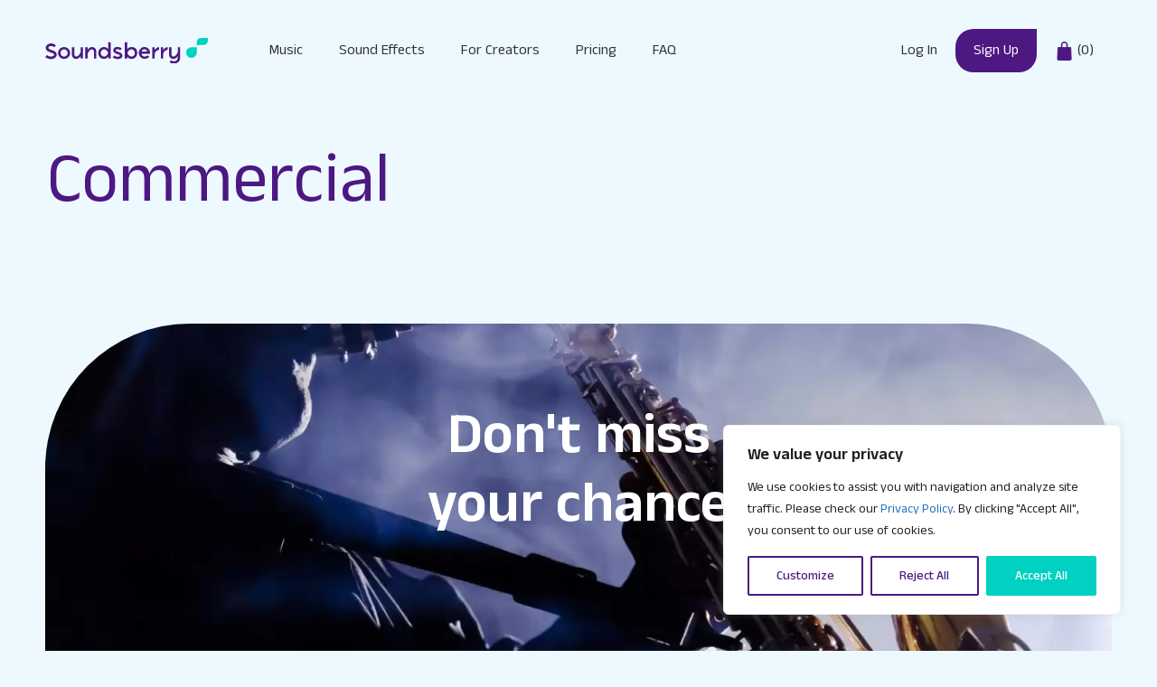

--- FILE ---
content_type: text/css
request_url: https://soundsberry.com/wp-content/themes/soundsberry/content/global.css?ver=6.9
body_size: 469
content:
/* Player font. */
@import url('https://fonts.Googleapis.com/css?family=Roboto:400&display=swap');


/* Vector fonts. */
@font-face {
  font-family: 'fwdeap-icon';
  src:  url('fonts/fwdeap-icon.eot?3y6s6o');
  src:  url('fonts/fwdeap-icon.eot?3y6s6o#iefix') format('embedded-opentype'),
    url('fonts/fwdeap-icon.ttf?3y6s6o') format('truetype'),
    url('fonts/fwdeap-icon.woff?3y6s6o') format('woff'),
    url('fonts/fwdeap-icon.svg?3y6s6o#fwdeap-icon') format('svg');
  font-weight: normal;
  font-style: normal;
  font-display: block;
}

[class^="fwdeap-icon-"], [class*=" fwdeap-icon-"] {
  /* use !important to prevent issues with browser extensions that change fonts */
  font-family: 'fwdeap-icon' !important;
  speak: none;
  font-style: normal;
  font-weight: normal;
  font-variant: normal;
  text-transform: none;
  line-height: 1;

  /* Better Font Rendering =========== */
  -webkit-font-smoothing: antialiased;
  -moz-osx-font-smoothing: grayscale;
}

.fwdeap-icon-pause:before {
  content: "\e900";
}
.fwdeap-icon-play:before {
  content: "\e901";
}
.fwdeap-icon-sound:before {
  content: "\e902";
}
.fwdeap-icon-sound-off:before {
  content: "\e903";
}

.fwdeap-main-button-normal-state{
	font-family: "fwdicon";
	overflow: visible!important;
	font-size: 22px !important;
	color:#999999 !important;
}

.fwdeap-main-button-selected-state{
	font-family: "fwdicon";
	overflow: visible !important;
	font-size: 22px !important;
	color:#FFFFFF !important;
}

.fwdeap-main-button-normal-state .fwdeap-icon-play:before,
.fwdeap-main-button-selected-state .fwdeap-icon-play:before{
	position:relative;
	font-size: 24px !important;
	top: 1px !important;
}

.fwdeap-main-button-normal-state .fwdeap-icon-pause:before,
.fwdeap-main-button-selected-state .fwdeap-icon-pause:before{
	position:relative;
	left: -2px !important;
	
}

.fwdeap-main-button-normal-state .fwdeap-icon-sound:before,
.fwdeap-main-button-selected-state .fwdeap-icon-sound:before{
	position:relative;
	top: -1px !important;
}

/* Controler. */
.fwdeap-controler-tooltip-text{
  	font: 400 12px Roboto, Arial !important;
}

.fwdeap-time{
	font: 400 12px Roboto, Arial !important;
}

.fwdeap-controler-tooltip-background{}

.fwdeap-controler-tooltip-pointer{}

--- FILE ---
content_type: text/css
request_url: https://soundsberry.com/wp-content/themes/soundsberry/style.css?ver=1684485631
body_size: 3121
content:
/*
 Theme Name:   GeneratePress Child
 Theme URI:    https://generatepress.com
 Description:  Default GeneratePress child theme
 Author:       Tom Usborne
 Author URI:   https://tomusborne.com
 Template:     generatepress
 Version:      0.1
*/


body {
    font-family: 'Anek Malayalam', sans-serif;
    background-color: #EDF9FF !important;
    font-size: 16px;
    color: #4D1882;
}

a {
    /* color: #4D1882 !important;*/
    text-decoration: none !important;
}

h1, h2, h3, h4, h5, h6, p, ul, li, strong {
    font-family: 'Anek Malayalam', sans-serif;
}

h1 {
    font-size: 78px !important;
    line-height: 1em !important;
}

h2 {
    font-size: 64px !important;
    font-weight: 600 !important;
}

h3 {
    font-size: 42px !important;
    font-weight: 600 !important;
}

h4 {
    font-size: 21px !important;
    font-weight: 500 !important;
}

strong {
    font-weight: 600 !important;
}

.mb-30 {
    margin-bottom: 30px;
}

.btn {
    border-radius: 0 !important;
}

.px-lg-75 {
    padding-left: 3rem;
    padding-right: 2rem;
}


/* Custom colors */
.c-violet {
    color: #4D1882;
}

.c-violet a {
    color: #4D1882 !important;
}

.c-electric {
    color: #00D1C1;
}

.bg-electric {
    color: #4D1882 !important;
    background-color: #00D1C1 !important;
}


/* Footer */
.footer a, .footer-inner a {
    color: #FFFFFF !important;
}
.footer a-link, .footer-inner a-link {
    color: #FFFFFF !important;
}
.footer-inner {
    border-radius: 180px 0px 0px 0px;
}

.footer-inner ol, ul {
    padding-left: 0px !important;
}

.footer-inner ul, ol {
    margin-left: 0px !important;
}

.footer-inner ul {
    list-style: none !important;
}

.footer-inner h4 {
    font-size: 18px;
    font-weight: bold;
}

/* Page, Article tag */
.separate-containers .inside-article {
    background-color: transparent !important;
}


/* Sign Me up */
.sign-up {
    border-radius: 180px 180px 180px 0px;
}

.tagcloud-link {
    text-indent: -9999px !important;
    display: none !important;
}

.bg-violet {
    background-color: #4D1882 !important;
    color: #fff !important;
    border-radius: 18px 18px !important;
    padding: 5px 10px !important;
}


/* Table */
thead, tr {
    font-family: 'Anek Malayalam', sans-serif;
    background: transparent !important;
}

tbody, td, tfoot, th, thead, tr {
    /* background: transparent !important;*/
}

table.media .column-title .media-icon img {
    width: 28px !important;
}

table, td, th {
    font-family: 'Anek Malayalam', sans-serif;
    border: none !important;
    color: rgba(77, 24, 130, 1);
}

/*
table, tr {
    border: 1px solid #4D1882 !important;
}
*/

tbody, td, tfoot, th, thead, tr {
    font-family: 'Anek Malayalam', sans-serif;
    padding: 25px 10px;
}

label {
    display: block !important;
}

.w100 {
    width: 100% !important;
}

#edd_checkout_cart .edd_cart_header_row th {
    padding: 1em !important;
}

#edd_checkout_form_wrap fieldset {
    padding: 1.387em;
    margin: 0 0 21px;
}

.edd_checkout_user_info, .edd-do-validate {
    border: 1px solid #4D1882 !important;
}

.edd_cart_footer_row {
    background-color: #fafafa !important;
}

.rowBgColor {
    background-color: rgba(205, 208, 242, 1) !important;
    color: rgba(77, 24, 130, 1) !important;
}

/* Buttons */
.btn-custom {
    /*min-width: 260px !important;*/
    width: 340px !important;
}

.violet {
    background-color: #4D1882 !important;
    color: #00D1C1 !important;
    padding: 8px 20px !important;
}

.violet a:link {
    color: #00D1C1 !important;
    text-decoration: none;
    font-size: 15px;
}

.electric {
    background-color: #00D1C1 !important;
    color: #4D1882 !important;
    padding: 8px 20px !important;
}

.electric a:link {
    color: #4D1882 !important;
    text-decoration: none;
    font-size: 15px;
}

.edd-submit.button, .edd-submit.button:visited {
    color: #00D1C1 !important;
    background: #4D1882 !important;
    border: none !important;
    font-size: 15px;
    padding: 8px 20px !important;
    border-radius: 0px !important;
}


/* Card Plans */
.card-body {
    background: rgb(199,214,255);
    background: linear-gradient(114deg, rgba(199,214,255,1) 0%, rgba(250,250,250,1) 50%);
    border-radius: 32px 32px !important;
    padding: 35px 15px 15px 15px !important;
    text-align: center !important;
    min-height: 460px !important;
}

.card {
    background: transparent !important;
    border: none !important;
    border-radius: 0px !important;
}

.card-img {
    border: none !important;
    border-radius: 0px !important;
}

.site-header {
    background-color: transparent !important;
}

.navbar-toggler {
    border: none !important;
}
.navbar-toggler:focus {
    outline: none !important;
    background: none !important;
}
.nav-link {
    color: #333333 !important;
}

/* Form style */
.fluentform .ff-el-form-control {
    border: none !important;
    border-radius: 0px !important;
    padding: 15px 15px !important;
}

.fluentform_wrapper_2 .ff_submit_btn_wrapper .ff-btn-submit {
    background-color: rgba(0, 209, 193, 1) !important;
    color: rgba(77, 24, 130, 1) !important;
    border: none !important;
    border-radius: 0px !important;
    padding: 15px 15px !important;
}

select.ff-el-form-control:not([size]):not([multiple]) {
    height: 100% !important;
}


/* Search and filter */
.searchandfilter ul {
    display: block;
    margin: 0 0 !important;
}

input[type=text], input[type=url] {
    min-width: 600px;
}

.searchandfilter ul li {
    list-style: none;
    display: block;
    padding: 10px 0;
    margin: 0;
    font-size: 16px !important;
}

.badge-custom {
    font-size: 14px;
    color: #4D1882;
    border: 1px solid #4D1882;
    border-radius: 15px;
    margin-right: 5px;
    padding: 4px 10px;
    font-weight: normal;
    background: transparent !important;
}

.badge-custom:hover {
    color: #00D1C1;
    border: 1px solid #00D1C1;
}

/* Pagination */
.wpc-filters-section:not(.wpc-filter-more-less):not(.wpc-filter-post_meta_num):not(.wpc-filter-tax_numeric):not(.wpc-filter-layout-dropdown) .wpc-filter-content:not(.wpc-filter-has-hierarchy) ul.wpc-filters-ul-list {
    max-height: none! important;
}
.pagination {
    margin-top: 25px;
    font-size: 16px;
}
.page-numbers {
    border: 1px solid #0a4b78;
    padding: 3px 8px;
    margin: 5px 5px;
}

/* Navigation */
.main-navigation .main-nav ul li a {
    padding-left: 20px;
    padding-right: 20px;
    line-height: 46px !important;
}

.wpc-filters-widget-top-container {
    display: none !important;
}

.wpc-posts-found {
    display: none !important;
}

.wpc-filters-widget-main-wrapper li.wpc-term-item a {
    color: #ffffff !important;
}

.wpc-filter-collapsible .wpc-filter-title .wpc-open-icon, .wpc-filter-collapsible-reverse.wpc-filter-collapsible.wpc-closed .wpc-filter-title .wpc-open-icon, .wpc-filter-collapsible.wpc-closed .wpc-filter-title .wpc-open-icon, .wpc-filter-has-selected.wpc-closed .wpc-filter-title .wpc-open-icon {
    content: "";
    width: 0.5em;
    min-width: 0.5em;
    height: 0.5em;
    display: block;
    border-left: 1px solid #ffffff !important;
    border-top: 1px solid #ffffff !important;
    position: relative;
    transform: rotate(-135deg);
}

@media (min-width: 992px) {
    .navbar-expand-lg .navbar-nav .nav-link {
    padding-right: 20px !important;
    padding-left: 20px !important;
    line-height: 32px !important;
    }
}

.start-free-now {
    background-color: #4D1882;
    color: #fff !important;
    border-top-left-radius: 20px; 
    border-bottom-left-radius: 20px; 
    border-bottom-right-radius: 20px;
}

.start-free-now ul li a {
    color: #fff !important;
}

.start-free-now li a {
    color: #fff !important;
}

.start-free-now a {
    color: #fff !important;
}

/* Playeris */
.lines {
    padding: 25px 0px;
    margin: 0px 10px;
    border-top: 2px solid #4D1882;
    /* border-bottom: 1px solid #4D1882; */
}
.lines:last-child {
    border-bottom: 2px solid #4D1882;
}

.no-gutters {
    margin-right: 0px !important; ;
    margin-left: 0px !important;
}


/* Checkout */
#edd_checkout_cart td, #edd_checkout_cart th {
    font-family: 'Anek Malayalam', sans-serif;
    font-weight: normal !important;
    color: #4D1882 !important;
    border: none !important;
}
#edd_checkout_cart td {
    padding: 2em 1.25em !important;
}
#edd_checkout_form_wrap label {
    font-weight: normal !important;
    font-size: 100% !important;
}

/* Tabs */
.nav-pills .nav-link.active, .nav-pills .show>.nav-link {
    color: #ffffff !important;
    background-color: #4D1882 !important;
}

/* Favorites */
.edd_download_purchase_form {
    display: flex !important;
}
a.edd-wl-action.edd-wl-button {
    border: none !important;
    margin-right: 8px;
}
a.edd-wl-action.edd-wl-button:hover {
    background-color: transparent !important;
}
a.edd-wl-action .edd-loading {
    color: #4D1882;
    background-color: transparent !important;
}
.favorited .glyphicon-heart {
    color: #00D1C1 !important;
}

.simplefavorite-button {
    background-color: transparent;
    color: #4D1882;
    opacity: 30%;
}
.simplefavorite-button.active {
    background-color: transparent;
    color: #4D1882 !important;
    opacity: 100%;
}
.simplefavorite-button:hover {
    background-color: transparent;
    color: #04D1C2 !important;
    opacity: 100%;
}

/* FAQ */
.lightweight-accordion .lightweight-accordion-title {
    background: #04D1C2 !important;
    color: #4D1882 !important;
}

/* Page Navigation */
.wp-pagenavi a, .wp-pagenavi span {
    border: 1px solid #4D1882 !important;
    padding: 5px 7px !important;
    margin-right: 5px !important;
}


/* Add to cart button */
.edd-submit.button {
    background-image: url(https://soundsberry.com/wp-content/images/shopping-bag.svg) !important;
    background-position: 9px 9px !important;
    background-size: 12px 12px !important;
    background-repeat: no-repeat !important;
    color: #00D1C1 !important;
    border: none !important;
    font-size: 13px !important;
    padding: 6px 8px 6px 24px !important;
    border-radius: 16px !important;
}

.edd-submit.button:visited {
    background: #04D1C2 !important;
    color: #4D1882 !important;
}

span.edd-cart-added-alert {
    font-size: 11px !important;
    color: #4D1882 !important;
}

.edd-icon {
    width: 12px !important;
}

#edd-purchase-button, .edd-submit, [type=submit].edd-submit {
    display: inline-block;
    padding: 10px 20px;
    margin: 0;
    font-size: 16px !important;
    font-weight: 400 !important;
    line-height: 1.428571429;
    text-align: center;
    white-space: nowrap;
    vertical-align: middle;
    cursor: pointer;
    border: none !important;
    border-radius: 0px !important;
    box-shadow: none;
    -webkit-user-select: none;
    -ms-user-select: none;
    user-select: none;
}

input[type=submit] {
    background: #4D1882 !important;
    color: #00d1c1 !important;
    border: none !important;
    border-radius: 0px !important;
    padding: 10px 20px;
}

.btn {
    font-size: 16px !important;
    font-weight: 400 !important;
}

/* Profile */
.edd-wl-item-title {
    font-size: 16px;
}

/* Manage Payment Methods profile */
#edd-stripe-manage-cards {
    padding: 3rem;
    border-radius: var(--bs-border-radius) !important;
    box-shadow: 0 0.5rem 1rem rgba(var(--bs-body-color-rgb),.15) !important;
    margin-top: 50px;
}

#edd-stripe-manage-cards fieldset legend {
    font-weight: bold;
}

/* Subscriptions profile */
#edd_user_history td, #edd_user_history th {
    padding: 10px 10px !important;
    border-bottom: 1px solid #f0f0f0;
    border-top: none;
}

/* Language dropdown */
.btn.show, .btn:first-child:active, :not(.btn-check)+.btn:active {
    background-color: transparent !important;
    border: none !important;
}

@media (max-width: 992px) {
    input[type=text], input[type=url] {
        min-width: 280px !important;
    }
    h1 {
        font-size: 54px !important;
        font-weight: 500 !important;
    }
    h2 {
        font-size: 44px !important;
        font-weight: 500 !important;
    }
    h3 {
        font-size: 32px !important;
        font-weight: 600 !important;
    }
    h4 {
        font-size: 22px !important;
        font-weight: 500 !important;
    }
    .mb-30 {
        margin-bottom: 30px;
    }
    .card-body {
        background: rgb(199,214,255);
        background: linear-gradient(114deg, rgba(199,214,255,1) 0%, rgba(255,255,255,1) 50%);
        border-radius: 32px 32px !important;
        padding: 35px 35px !important;
        text-align: center !important;
        min-height: 460px !important;
    }
    .btn {
        min-width: 260px !important;
        border-radius: 0px !important;
    }
    .navbar-toggler {
        border: none !important;
    }
    .navbar-toggler:focus {
        outline: none !important;
        background: none !important;
    }
    .navbar-toggler-icon {
        display: inline-block;
        width: 24px;
        height: 24px;
        vertical-align: middle;
        background-image: url("https://soundsberry.com/wp-content/images/menu.png") !important;
        background-repeat: no-repeat !important;
        background-position: center !important;
        background-size: 100%;
    }
    .navbar-toggler-icon:hover {
        border: none !important;
    }
    .navbar-collapse {
        flex-basis: 100%;
        flex-grow: 1;
        align-items: center;
        margin: 10px 0 0 0;
    }
    .nav-link {
        color: #333333 !important;
    }
    ol, ul {
        margin: 0 0 !important;
    }
    .start-free-now {
        font-size: 12px;
        background-color: #4D1882;
        color: #fff !important;
        border-top-left-radius: 20px;
        border-bottom-left-radius: 20px;
        border-bottom-right-radius: 20px;
    }
    .px-lg-75 {
        padding-left: 1.5rem;
        padding-right: 1.5rem;
    }
    .wpc_show_bottom_widget .wpc-filters-widget-wrapper {
        padding: 20px 20px 15px;
        background-color: #ffffff !important;
        color: #6166C9 !important;
    }
    .wpc-filters-widget-main-wrapper li.wpc-term-item a {
        color: #6166C9 !important;
    }
    .plan-title {
        font-size: 32px !important;
    }
}

--- FILE ---
content_type: text/css
request_url: https://soundsberry.com/wp-content/plugins/edd-wish-lists/templates/edd-wl.min.css?ver=1.1.10
body_size: 1892
content:
#edd-wl-modal{z-index:99999}#edd-wl-modal h2{font-size:32px;letter-spacing:-1px;margin:0}#edd-wl-modal .modal-header{padding:24px;border-bottom:1px solid #e5e5e5}#edd-wl-modal .modal-header p{margin-bottom:0}#edd-wl-modal p{margin-bottom:24px}#edd-wl-modal a{margin-bottom:0}#edd-wl-modal select,#edd-wl-modal input{-webkit-box-sizing:border-box;-moz-box-sizing:border-box;box-sizing:border-box}#edd-wl-modal .modal-body{position:relative;padding:24px}#edd-wl-modal .modal-body p:last-child{margin-bottom:0}#edd-wl-modal .modal-footer{padding:24px;text-align:right;border-top:1px solid #e5e5e5}#edd-wl-modal select{margin-top:10px}#edd-wl-modal label.edd_errors{padding:12px;margin-top:5px}#edd-wl-modal input[type="radio"]{padding:0;margin:0 5px 0 0}#edd-wl-modal input[type="text"],#edd-wl-modal select{display:block}#edd-wl-modal textarea{width:100%}#edd-wl-modal input[type="email"],#edd-wl-modal input[type="text"]{width:100%;padding:12px;background:#fff;display:block;margin-top:10px}#edd-wl-modal .edd-description{color:#919191;font-size:80%;display:block;margin:0 0 5px 0}#edd-wl-modal p:last-child{margin-bottom:0}#edd-wl-modal a.edd-wl-close{position:absolute;top:24px;right:24px;color:#c4c4c4}#edd-wl-modal a.edd-wl-close:hover{color:#ababab}.fade{opacity:0;-webkit-transition:opacity .15s linear;transition:opacity .15s linear}.fade.in{opacity:1}.modal-open{overflow:hidden}.modal{display:none;overflow:auto;overflow-y:scroll;position:fixed;top:0;right:0;bottom:0;left:0;z-index:1040}.modal.fade .modal-dialog{-webkit-transform:translate(0, -25%);-ms-transform:translate(0, -25%);transform:translate(0, -25%);-webkit-transition:-webkit-transform .3s ease-out;-moz-transition:-moz-transform .3s ease-out;-o-transition:-o-transform .3s ease-out;transition:transform .3s ease-out}.modal.in .modal-dialog{-webkit-transform:translate(0, 0);-ms-transform:translate(0, 0);transform:translate(0, 0)}.modal-dialog{position:relative;width:auto;margin:10px;z-index:1050}.modal-content{position:relative;background-color:#ffffff;border:1px solid #999999;border:1px solid rgba(0,0,0,0.2);border-radius:6px;-webkit-box-shadow:0 3px 9px rgba(0,0,0,0.5);box-shadow:0 3px 9px rgba(0,0,0,0.5);background-clip:padding-box;outline:none}.modal-backdrop{position:fixed;top:0;right:0;bottom:0;left:0;z-index:1030;background-color:#000000}.modal-backdrop.fade{opacity:0;filter:alpha(opacity=0)}.modal-backdrop.in{opacity:.5;filter:alpha(opacity=50)}@media screen and (min-width:768px){.modal-dialog{width:600px;margin:30px auto}.modal-content{-webkit-box-shadow:0 5px 15px rgba(0,0,0,0.5);box-shadow:0 5px 15px rgba(0,0,0,0.5)}}.edd-wl-button{display:inline-block;padding:6px 12px;font-size:14px;font-weight:normal;line-height:1.42857143;text-align:center;white-space:nowrap;vertical-align:middle;cursor:pointer;background-image:none;border:2px solid transparent;border-radius:4px;-webkit-user-select:none;-moz-user-select:none;-ms-user-select:none;-o-user-select:none;user-select:none;outline:none}.edd-wl-button:hover,.edd-wl-button:focus{text-decoration:none}.plain{display:inline-block}a.lg{font-size:18px;line-height:1.33}a.sm{font-size:12px;line-height:1.5}a.edd-wl-button.lg{padding:10px 16px}a.edd-wl-button.sm{padding:5px 10px}@font-face{font-family:"edd-wish-lists";src:url("fonts/edd-wish-lists.eot");src:url("fonts/edd-wish-lists.eot?#iefix") format("embedded-opentype"),url("fonts/edd-wish-lists.woff") format("woff"),url("fonts/edd-wish-lists.ttf") format("truetype"),url("fonts/edd-wish-lists.svg#edd-wish-lists") format("svg");font-weight:normal;font-style:normal}[class*="edd-icon-"]:before,[class*=" edd-icon-"]:before{cursor:pointer}.edd-wl-item-remove .glyphicon,.edd-wl-button .glyphicon{position:relative;top:2px;display:inline-block;font-family:'edd-wish-lists';-webkit-font-smoothing:antialiased;font-style:normal;font-weight:normal;line-height:1;-moz-osx-font-smoothing:grayscale}.edd-wl-button .no-text .glyphicon{top:0}.edd-wl-button .glyphicon-star:before{content:"\e001"}.edd-wl-button .glyphicon-star-2:before{content:"\e007"}.edd-wl-button .glyphicon-star-1:before{content:"\e007"}.edd-wl-button .glyphicon-heart:before{content:"\e006"}.edd-wl-button .glyphicon-gift:before{content:"\e000"}.edd-wl-item-remove .glyphicon-remove:before,.edd-wl-button .glyphicon-remove:before{content:"\e001"}.edd-wl-button .glyphicon-heart-empty:before{content:"\e002"}.edd-wl-button .glyphicon-heart-2:before{content:"\e003"}.edd-wl-button .glyphicon-add:before{content:"\e004"}.edd-wl-button .glyphicon-star:before{content:"\e005"}.edd-wl-button .glyphicon-tick:before{content:"\e007"}.edd-wl-button .glyphicon-bookmark:before{content:"\e008"}.wish-list-form label{display:block}.wish-list-form input[type="text"],.wish-list-form textarea{width:100%}.edd-wl-service{display:inline-block;margin:0 1em 1em 0;vertical-align:top}.edd-wl-service iframe{max-width:none}.edd-wl-service.twitter{margin-top:5px;width:auto}.edd-wl-msgs{padding:.5em 1em 0 1em}.edd-wl-msgs p{margin-bottom:.5em}.edd-wl-already-exists{font-size:.85rem;margin:1em 0}a.edd-wl-action .edd-loading{position:absolute;left:50%;top:50%;opacity:0;filter:alpha(opacity=0)}a.edd-wl-action .glyphicon,a.edd-wl-action .label,a.edd-wl-action .edd-loading{-webkit-transition:.25s opacity !important;-moz-transition:.25s opacity !important;-ms-transition:.25s opacity !important;-o-transition:.25s opacity !important;transition:.25s opacity !important}.edd-wl-action[data-edd-loading] .label,.edd-wl-action[data-edd-loading] .glyphicon{opacity:0;filter:alpha(opacity=0)}.edd-wl-action[data-edd-loading] .edd-loading{opacity:1;filter:alpha(opacity=100)}i.glyphicon+.label{padding-left:5px}.label+i.glyphicon{padding-left:5px}a.edd-wl-action{position:relative;-webkit-user-select:none;-moz-user-select:none;-ms-user-select:none;-o-user-select:none;user-select:none;outline:none}a.edd-wl-action{color:#777;text-decoration:none;-webkit-transition:all .2s linear;-moz-transition:all .2s linear;-o-transition:all .2s linear;transition:all .2s linear}a.edd-wl-action.before{margin-bottom:8px}a.edd-wl-action.after{margin-top:24px}a.edd-wl-action:hover{color:#444}a.edd-wl-action.edd-wl-button{border-color:#E4E4E4;-webkit-transition:all .2s linear;-moz-transition:all .2s linear;-o-transition:all .2s linear;transition:all .2s linear}a.edd-wl-action.edd-wl-button:hover{background:#fff;border-color:#d7d7d7}.edd-wl-action{font-size:14px}a.edd-add-to-wish-list{display:none;position:relative}a.edd-add-to-wish-list.edd-has-js{display:inline-block}.hide-text{clip:rect(1px, 1px, 1px, 1px);position:absolute !important}.edd-wl-item-title-option{display:block}.edd-wish-list{margin:0 0 1em 0;padding:0;list-style-type:none}.edd-wish-list .icon-remove{font-size:.75rem}.edd-wish-list li{list-style-type:none;margin:0 0 16px 0;margin:0 0 1rem 0;padding:0 0 16px 0;padding:0 0 1rem 0;border-bottom:1px solid #eee}.edd-wish-list li.header span{text-transform:uppercase;font-size:14px}.edd-wish-list li span{position:relative}.edd-wish-list li span .edd-remove-from-wish-list{color:#c4c4c4;border-bottom:none;box-shadow:none}.edd-wish-list li span .edd-remove-from-wish-list:hover{text-decoration:none;color:#ababab}.edd-wish-list li span.edd-wl-item-count{font-size:12px;color:#a5a5a5}.edd-wish-list li span.edd-wl-edit{float:right;font-size:12px;line-height:1.4}.edd-wish-list li span.edd-wl-item-purchased{color:#ababab}.edd-wish-list li span.edd-wl-item-purchased,.edd-wish-list li span.edd-wl-item-title-option{display:block}@media screen and (max-width:479px){.edd-wish-list li{position:relative;margin:0 0 24px 0;padding:0 0 24px 0}.edd-wish-list li span.edd-wl-edit{margin-left:10px}.edd-wish-list li span.edd-wl-item-image{display:none}.edd-wish-list li span.edd-wl-item-purchase,.edd-wish-list li span.edd-wl-item-price{display:block}.edd-wish-list li span.edd-wl-item-purchase{margin-top:12px}.edd-wish-list li span.edd-wl-item-remove{position:absolute;right:0;top:0}}@media screen and (min-width:480px){.edd-wish-list li{text-align:justify;font-size:.1px}.edd-wish-list li:after{content:'';display:inline-block;width:100%}.edd-wish-list li>span{vertical-align:middle}.edd-wish-list li span{display:inline-block;font-size:14px;line-height:1.3}.edd-wish-list li span.edd-wl-item-title{width:48%;text-align:left}.edd-wish-list li span.edd-wl-item-price{width:12%;word-wrap:normal}.edd-wish-list li span.edd-wl-item-purchase{width:21%;text-align:right}.edd-wish-list li span.edd-wl-item-purchase .edd-wl-action{margin-bottom:0}.edd-wish-list li span.edd-wl-item-image{width:50px;display:block;margin-top:5px}.edd-wish-list li span.edd-wl-item-remove{width:4%;font-size:12px;text-align:right}.edd-wish-list li span.edd-wl-edit{text-align:right}}

--- FILE ---
content_type: application/javascript
request_url: https://soundsberry.com/wp-content/themes/soundsberry/java/FWDEAP.js?ver=1.0.0
body_size: 68326
content:
if(!window.FWDAnimation){var _fwd_gsScope="undefined"!=typeof fwd_module&&fwd_module.exports&&"undefined"!=typeof fwd_global?fwd_global:this||window;(_fwd_gsScope._fwd_gsQueue||(_fwd_gsScope._fwd_gsQueue=[])).push(function(){"use strict";var e,t,r,n,o,s,a,l,d,u,c,h,m,p,f,b,$,g,v,y;_fwd_gsScope._gsDefine("FWDAnimation",["core.Animation","core.SimpleTimeline","FWDTweenLite"],function(e,t,r){var n=function(e){var t,r=[],n=e.length;for(t=0;t!==n;r.push(e[t++]));return r},o=function(e,t,r){var n,o,s=e.cycle;for(n in s)o=s[n],e[n]="function"==typeof o?o(r,t[r]):o[r%o.length];delete e.cycle},s=function(e,t,n){r.call(this,e,t,n),this._cycle=0,this._yoyo=!0===this.vars.yoyo,this._repeat=this.vars.repeat||0,this._repeatDelay=this.vars.repeatDelay||0,this._dirty=!0,this.render=s.prototype.render},a=1e-10,l=r._internals,d=l.isSelector,u=l.isArray,c=s.prototype=r.to({},.1,{}),h=[];s.version="1.19.0",c.constructor=s,c.kill()._gc=!1,s.killTweensOf=s.killDelayedCallsTo=r.killTweensOf,s.getTweensOf=r.getTweensOf,s.lagSmoothing=r.lagSmoothing,s.ticker=r.ticker,s.render=r.render,c.invalidate=function(){return this._yoyo=!0===this.vars.yoyo,this._repeat=this.vars.repeat||0,this._repeatDelay=this.vars.repeatDelay||0,this._uncache(!0),r.prototype.invalidate.call(this)},c.updateTo=function(e,t){var n,o=this.ratio,s=this.vars.immediateRender||e.immediateRender;for(n in t&&this._startTime<this._timeline._time&&(this._startTime=this._timeline._time,this._uncache(!1),this._gc?this._enabled(!0,!1):this._timeline.insert(this,this._startTime-this._delay)),e)this.vars[n]=e[n];if(this._initted||s){if(t)this._initted=!1,s&&this.render(0,!0,!0);else if(this._gc&&this._enabled(!0,!1),this._notifyPluginsOfEnabled&&this._firstPT&&r._onPluginEvent("_onDisable",this),this._time/this._duration>.998){var a=this._totalTime;this.render(0,!0,!1),this._initted=!1,this.render(a,!0,!1)}else if(this._initted=!1,this._init(),this._time>0||s)for(var l,d=1/(1-o),u=this._firstPT;u;)l=u.s+u.c,u.c*=d,u.s=l-u.c,u=u._next}return this},c.render=function(e,t,r){!this._initted&&0===this._duration&&this.vars.repeat&&this.invalidate();var n,o,s,d,u,c,h,m,p=this._dirty?this.totalDuration():this._totalDuration,f=this._time,b=this._totalTime,$=this._cycle,g=this._duration,v=this._rawPrevTime;if(e>=p-1e-7?(this._totalTime=p,this._cycle=this._repeat,this._yoyo&&(1&this._cycle)!=0?(this._time=0,this.ratio=this._ease._calcEnd?this._ease.getRatio(0):0):(this._time=g,this.ratio=this._ease._calcEnd?this._ease.getRatio(1):1),this._reversed||(n=!0,o="onComplete",r=r||this._timeline.autoRemoveChildren),0===g&&(this._initted||!this.vars.lazy||r)&&(this._startTime===this._timeline._duration&&(e=0),(v<0||e<=0&&e>=-.0000001||v===a&&"isPause"!==this.data)&&v!==e&&(r=!0,v>a&&(o="onReverseComplete")),this._rawPrevTime=m=!t||e||v===e?e:a)):e<1e-7?(this._totalTime=this._time=this._cycle=0,this.ratio=this._ease._calcEnd?this._ease.getRatio(0):0,(0!==b||0===g&&v>0)&&(o="onReverseComplete",n=this._reversed),e<0&&(this._active=!1,0===g&&(this._initted||!this.vars.lazy||r)&&(v>=0&&(r=!0),this._rawPrevTime=m=!t||e||v===e?e:a)),this._initted||(r=!0)):(this._totalTime=this._time=e,0!==this._repeat&&(d=g+this._repeatDelay,this._cycle=this._totalTime/d>>0,0!==this._cycle&&this._cycle===this._totalTime/d&&b<=e&&this._cycle--,this._time=this._totalTime-this._cycle*d,this._yoyo&&(1&this._cycle)!=0&&(this._time=g-this._time),this._time>g?this._time=g:this._time<0&&(this._time=0)),this._easeType?(u=this._time/g,c=this._easeType,h=this._easePower,(1===c||3===c&&u>=.5)&&(u=1-u),3===c&&(u*=2),1===h?u*=u:2===h?u*=u*u:3===h?u*=u*u*u:4===h&&(u*=u*u*u*u),1===c?this.ratio=1-u:2===c?this.ratio=u:this._time/g<.5?this.ratio=u/2:this.ratio=1-u/2):this.ratio=this._ease.getRatio(this._time/g)),f!==this._time||r||$!==this._cycle){if(!this._initted){if(this._init(),!this._initted||this._gc)return;if(!r&&this._firstPT&&(!1!==this.vars.lazy&&this._duration||this.vars.lazy&&!this._duration)){this._time=f,this._totalTime=b,this._rawPrevTime=v,this._cycle=$,l.lazyTweens.push(this),this._lazy=[e,t];return}this._time&&!n?this.ratio=this._ease.getRatio(this._time/g):n&&this._ease._calcEnd&&(this.ratio=this._ease.getRatio(0===this._time?0:1))}}else{b!==this._totalTime&&this._onUpdate&&!t&&this._callback("onUpdate");return}for(!1!==this._lazy&&(this._lazy=!1),this._active||this._paused||this._time===f||!(e>=0)||(this._active=!0),0===b&&(2===this._initted&&e>0&&this._init(),this._startAt&&(e>=0?this._startAt.render(e,t,r):o||(o="_dummyGS")),this.vars.onStart&&(0!==this._totalTime||0===g)&&!t&&this._callback("onStart")),s=this._firstPT;s;){if(s.f)s.t[s.p](s.c*this.ratio+s.s);else{var y=s.c*this.ratio+s.s;"x"==s.p?s.t.setX(y):"y"==s.p?s.t.setY(y):"z"==s.p?s.t.setZ(y):"angleX"==s.p?s.t.setAngleX(y):"angleY"==s.p?s.t.setAngleY(y):"angleZ"==s.p?s.t.setAngleZ(y):"w"==s.p?s.t.setWidth(y):"h"==s.p?s.t.setHeight(y):"alpha"==s.p?s.t.setAlpha(y):"scale"==s.p?s.t.setScale2(y):s.t[s.p]=y}s=s._next}this._onUpdate&&(e<0&&this._startAt&&this._startTime&&this._startAt.render(e,t,r),!t&&(this._totalTime!==b||o)&&this._callback("onUpdate")),this._cycle===$||t||this._gc||!this.vars.onRepeat||this._callback("onRepeat"),o&&(!this._gc||r)&&(e<0&&this._startAt&&!this._onUpdate&&this._startTime&&this._startAt.render(e,t,r),n&&(this._timeline.autoRemoveChildren&&this._enabled(!1,!1),this._active=!1),!t&&this.vars[o]&&this._callback(o),0===g&&this._rawPrevTime===a&&m!==a&&(this._rawPrevTime=0))},s.to=function(e,t,r){return new s(e,t,r)},s.from=function(e,t,r){return r.runBackwards=!0,r.immediateRender=!1!=r.immediateRender,new s(e,t,r)},s.fromTo=function(e,t,r,n){return n.startAt=r,n.immediateRender=!1!=n.immediateRender&&!1!=r.immediateRender,new s(e,t,n)},s.staggerTo=s.allTo=function(e,t,a,l,c,m,p){l=l||0;var f,b,$,g,v=0,y=[],S=function(){a.onComplete&&a.onComplete.apply(a.onCompleteScope||this,arguments),c.apply(p||a.callbackScope||this,m||h)},_=a.cycle,T=a.startAt&&a.startAt.cycle;for(!u(e)&&("string"==typeof e&&(e=r.selector(e)||e),d(e)&&(e=n(e))),e=e||[],l<0&&((e=n(e)).reverse(),l*=-1),f=e.length-1,$=0;$<=f;$++){for(g in b={},a)b[g]=a[g];if(_&&(o(b,e,$),null!=b.duration&&(t=b.duration,delete b.duration)),T){for(g in T=b.startAt={},a.startAt)T[g]=a.startAt[g];o(b.startAt,e,$)}b.delay=v+(b.delay||0),$===f&&c&&(b.onComplete=S),y[$]=new s(e[$],t,b),v+=l}return y},s.staggerFrom=s.allFrom=function(e,t,r,n,o,a,l){return r.runBackwards=!0,r.immediateRender=!1!=r.immediateRender,s.staggerTo(e,t,r,n,o,a,l)},s.staggerFromTo=s.allFromTo=function(e,t,r,n,o,a,l,d){return n.startAt=r,n.immediateRender=!1!=n.immediateRender&&!1!=r.immediateRender,s.staggerTo(e,t,n,o,a,l,d)},s.delayedCall=function(e,t,r,n,o){return new s(t,0,{delay:e,onComplete:t,onCompleteParams:r,callbackScope:n,onReverseComplete:t,onReverseCompleteParams:r,immediateRender:!1,useFrames:o,overwrite:0})},s.set=function(e,t){return new s(e,0,t)},s.isTweening=function(e){return r.getTweensOf(e,!0).length>0};var m=function(e,t){for(var n=[],o=0,s=e._first;s;)s instanceof r?n[o++]=s:(t&&(n[o++]=s),o=(n=n.concat(m(s,t))).length),s=s._next;return n},p=s.getAllTweens=function(t){return m(e._rootTimeline,t).concat(m(e._rootFramesTimeline,t))};s.killAll=function(e,r,n,o){null==r&&(r=!0),null==n&&(n=!0);var s,a,l,d=p(!1!=o),u=d.length,c=r&&n&&o;for(l=0;l<u;l++)a=d[l],(c||a instanceof t||(s=a.target===a.vars.onComplete)&&n||r&&!s)&&(e?a.totalTime(a._reversed?0:a.totalDuration()):a._enabled(!1,!1))},s.killChildTweensOf=function(e,t){if(null!=e){var o,a,c,h,m,p=l.tweenLookup;if("string"==typeof e&&(e=r.selector(e)||e),d(e)&&(e=n(e)),u(e)){for(h=e.length;--h>-1;)s.killChildTweensOf(e[h],t);return}for(c in o=[],p)for(a=p[c].target.parentNode;a;)a===e&&(o=o.concat(p[c].tweens)),a=a.parentNode;for(h=0,m=o.length;h<m;h++)t&&o[h].totalTime(o[h].totalDuration()),o[h]._enabled(!1,!1)}};var f=function(e,r,n,o){r=!1!==r,n=!1!==n;for(var s,a,l=p(o=!1!==o),d=r&&n&&o,u=l.length;--u>-1;)a=l[u],(d||a instanceof t||(s=a.target===a.vars.onComplete)&&n||r&&!s)&&a.paused(e)};return s.pauseAll=function(e,t,r){f(!0,e,t,r)},s.resumeAll=function(e,t,r){f(!1,e,t,r)},s.globalTimeScale=function(t){var n=e._rootTimeline,o=r.ticker.time;return arguments.length?(t=t||a,n._startTime=o-(o-n._startTime)*n._timeScale/t,n=e._rootFramesTimeline,o=r.ticker.frame,n._startTime=o-(o-n._startTime)*n._timeScale/t,n._timeScale=e._rootTimeline._timeScale=t,t):n._timeScale},c.progress=function(e,t){return arguments.length?this.totalTime(this.duration()*(this._yoyo&&(1&this._cycle)!=0?1-e:e)+this._cycle*(this._duration+this._repeatDelay),t):this._time/this.duration()},c.totalProgress=function(e,t){return arguments.length?this.totalTime(this.totalDuration()*e,t):this._totalTime/this.totalDuration()},c.time=function(e,t){return arguments.length?(this._dirty&&this.totalDuration(),e>this._duration&&(e=this._duration),this._yoyo&&(1&this._cycle)!=0?e=this._duration-e+this._cycle*(this._duration+this._repeatDelay):0!==this._repeat&&(e+=this._cycle*(this._duration+this._repeatDelay)),this.totalTime(e,t)):this._time},c.duration=function(t){return arguments.length?e.prototype.duration.call(this,t):this._duration},c.totalDuration=function(e){return arguments.length?-1===this._repeat?this:this.duration((e-this._repeat*this._repeatDelay)/(this._repeat+1)):(this._dirty&&(this._totalDuration=-1===this._repeat?999999999999:this._duration*(this._repeat+1)+this._repeatDelay*this._repeat,this._dirty=!1),this._totalDuration)},c.repeat=function(e){return arguments.length?(this._repeat=e,this._uncache(!0)):this._repeat},c.repeatDelay=function(e){return arguments.length?(this._repeatDelay=e,this._uncache(!0)):this._repeatDelay},c.yoyo=function(e){return arguments.length?(this._yoyo=e,this):this._yoyo},s},!0),_fwd_gsScope._gsDefine("TimelineLite",["core.Animation","core.SimpleTimeline","FWDTweenLite"],function(e,t,r){var n=function(e){t.call(this,e),this._labels={},this.autoRemoveChildren=!0===this.vars.autoRemoveChildren,this.smoothChildTiming=!0===this.vars.smoothChildTiming,this._sortChildren=!0,this._onUpdate=this.vars.onUpdate;var r,n,o=this.vars;for(n in o)d(r=o[n])&&-1!==r.join("").indexOf("{self}")&&(o[n]=this._swapSelfInParams(r));d(o.tweens)&&this.add(o.tweens,0,o.align,o.stagger)},o=1e-10,s=r._internals,a=n._internals={},l=s.isSelector,d=s.isArray,u=s.lazyTweens,c=s.lazyRender,h=_fwd_gsScope._gsDefine.globals,m=function(e){var t,r={};for(t in e)r[t]=e[t];return r},p=function(e,t,r){var n,o,s=e.cycle;for(n in s)o=s[n],e[n]="function"==typeof o?o.call(t[r],r):o[r%o.length];delete e.cycle},f=a.pauseCallback=function(){},b=function(e){var t,r=[],n=e.length;for(t=0;t!==n;r.push(e[t++]));return r},$=n.prototype=new t;return n.version="1.19.0",$.constructor=n,$.kill()._gc=$._forcingPlayhead=$._hasPause=!1,$.to=function(e,t,n,o){var s=n.repeat&&h.FWDAnimation||r;return t?this.add(new s(e,t,n),o):this.set(e,n,o)},$.from=function(e,t,n,o){return this.add((n.repeat&&h.FWDAnimation||r).from(e,t,n),o)},$.fromTo=function(e,t,n,o,s){var a=o.repeat&&h.FWDAnimation||r;return t?this.add(a.fromTo(e,t,n,o),s):this.set(e,o,s)},$.staggerTo=function(e,t,o,s,a,d,u,c){var h,f,$=new n({onComplete:d,onCompleteParams:u,callbackScope:c,smoothChildTiming:this.smoothChildTiming}),g=o.cycle;for("string"==typeof e&&(e=r.selector(e)||e),l(e=e||[])&&(e=b(e)),(s=s||0)<0&&((e=b(e)).reverse(),s*=-1),f=0;f<e.length;f++)(h=m(o)).startAt&&(h.startAt=m(h.startAt),h.startAt.cycle&&p(h.startAt,e,f)),g&&(p(h,e,f),null!=h.duration&&(t=h.duration,delete h.duration)),$.to(e[f],t,h,f*s);return this.add($,a)},$.staggerFrom=function(e,t,r,n,o,s,a,l){return r.immediateRender=!1!=r.immediateRender,r.runBackwards=!0,this.staggerTo(e,t,r,n,o,s,a,l)},$.staggerFromTo=function(e,t,r,n,o,s,a,l,d){return n.startAt=r,n.immediateRender=!1!=n.immediateRender&&!1!=r.immediateRender,this.staggerTo(e,t,n,o,s,a,l,d)},$.call=function(e,t,n,o){return this.add(r.delayedCall(0,e,t,n),o)},$.set=function(e,t,n){return n=this._parseTimeOrLabel(n,0,!0),null==t.immediateRender&&(t.immediateRender=n===this._time&&!this._paused),this.add(new r(e,0,t),n)},n.exportRoot=function(e,t){null==(e=e||{}).smoothChildTiming&&(e.smoothChildTiming=!0);var o,s,a=new n(e),l=a._timeline;for(null==t&&(t=!0),l._remove(a,!0),a._startTime=0,a._rawPrevTime=a._time=a._totalTime=l._time,o=l._first;o;)s=o._next,t&&o instanceof r&&o.target===o.vars.onComplete||a.add(o,o._startTime-o._delay),o=s;return l.add(a,0),a},$.add=function(o,s,a,l){var u,c,h,m,p,f;if("number"!=typeof s&&(s=this._parseTimeOrLabel(s,0,!0,o)),!(o instanceof e)){if(o instanceof Array||o&&o.push&&d(o)){for(h=0,a=a||"normal",l=l||0,u=s,c=o.length;h<c;h++)d(m=o[h])&&(m=new n({tweens:m})),this.add(m,u),"string"!=typeof m&&"function"!=typeof m&&("sequence"===a?u=m._startTime+m.totalDuration()/m._timeScale:"start"===a&&(m._startTime-=m.delay())),u+=l;return this._uncache(!0)}if("string"==typeof o)return this.addLabel(o,s);if("function"==typeof o)o=r.delayedCall(0,o);else throw"Cannot add "+o+" into the timeline; it is not a tween, timeline, function, or string."}if(t.prototype.add.call(this,o,s),(this._gc||this._time===this._duration)&&!this._paused&&this._duration<this.duration())for(p=this,f=p.rawTime()>o._startTime;p._timeline;)f&&p._timeline.smoothChildTiming?p.totalTime(p._totalTime,!0):p._gc&&p._enabled(!0,!1),p=p._timeline;return this},$.remove=function(t){if(t instanceof e){this._remove(t,!1);var r=t._timeline=t.vars.useFrames?e._rootFramesTimeline:e._rootTimeline;return t._startTime=(t._paused?t._pauseTime:r._time)-(t._reversed?t.totalDuration()-t._totalTime:t._totalTime)/t._timeScale,this}if(t instanceof Array||t&&t.push&&d(t)){for(var n=t.length;--n>-1;)this.remove(t[n]);return this}return"string"==typeof t?this.removeLabel(t):this.kill(null,t)},$._remove=function(e,r){t.prototype._remove.call(this,e,r);var n=this._last;return n?this._time>n._startTime+n._totalDuration/n._timeScale&&(this._time=this.duration(),this._totalTime=this._totalDuration):this._time=this._totalTime=this._duration=this._totalDuration=0,this},$.append=function(e,t){return this.add(e,this._parseTimeOrLabel(null,t,!0,e))},$.insert=$.insertMultiple=function(e,t,r,n){return this.add(e,t||0,r,n)},$.appendMultiple=function(e,t,r,n){return this.add(e,this._parseTimeOrLabel(null,t,!0,e),r,n)},$.addLabel=function(e,t){return this._labels[e]=this._parseTimeOrLabel(t),this},$.addPause=function(e,t,n,o){var s=r.delayedCall(0,f,n,o||this);return s.vars.onComplete=s.vars.onReverseComplete=t,s.data="isPause",this._hasPause=!0,this.add(s,e)},$.removeLabel=function(e){return delete this._labels[e],this},$.getLabelTime=function(e){return null!=this._labels[e]?this._labels[e]:-1},$._parseTimeOrLabel=function(t,r,n,o){var s;if(o instanceof e&&o.timeline===this)this.remove(o);else if(o&&(o instanceof Array||o.push&&d(o)))for(s=o.length;--s>-1;)o[s]instanceof e&&o[s].timeline===this&&this.remove(o[s]);if("string"==typeof r)return this._parseTimeOrLabel(r,n&&"number"==typeof t&&null==this._labels[r]?t-this.duration():0,n);if(r=r||0,"string"==typeof t&&(isNaN(t)||null!=this._labels[t])){if(-1===(s=t.indexOf("=")))return null==this._labels[t]?n?this._labels[t]=this.duration()+r:r:this._labels[t]+r;r=parseInt(t.charAt(s-1)+"1",10)*Number(t.substr(s+1)),t=s>1?this._parseTimeOrLabel(t.substr(0,s-1),0,n):this.duration()}else null==t&&(t=this.duration());return Number(t)+r},$.seek=function(e,t){return this.totalTime("number"==typeof e?e:this._parseTimeOrLabel(e),!1!==t)},$.stop=function(){return this.paused(!0)},$.gotoAndPlay=function(e,t){return this.play(e,t)},$.gotoAndStop=function(e,t){return this.pause(e,t)},$.render=function(e,t,r){this._gc&&this._enabled(!0,!1);var n,s,a,l,d,h,m,p=this._dirty?this.totalDuration():this._totalDuration,f=this._time,b=this._startTime,$=this._timeScale,g=this._paused;if(e>=p-1e-7)this._totalTime=this._time=p,!this._reversed&&!this._hasPausedChild()&&(s=!0,l="onComplete",d=!!this._timeline.autoRemoveChildren,0===this._duration&&(e<=0&&e>=-.0000001||this._rawPrevTime<0||this._rawPrevTime===o)&&this._rawPrevTime!==e&&this._first&&(d=!0,this._rawPrevTime>o&&(l="onReverseComplete"))),this._rawPrevTime=this._duration||!t||e||this._rawPrevTime===e?e:o,e=p+1e-4;else if(e<1e-7){if(this._totalTime=this._time=0,(0!==f||0===this._duration&&this._rawPrevTime!==o&&(this._rawPrevTime>0||e<0&&this._rawPrevTime>=0))&&(l="onReverseComplete",s=this._reversed),e<0)this._active=!1,this._timeline.autoRemoveChildren&&this._reversed?(d=s=!0,l="onReverseComplete"):this._rawPrevTime>=0&&this._first&&(d=!0),this._rawPrevTime=e;else{if(this._rawPrevTime=this._duration||!t||e||this._rawPrevTime===e?e:o,0===e&&s)for(n=this._first;n&&0===n._startTime;)n._duration||(s=!1),n=n._next;e=0,this._initted||(d=!0)}}else{if(this._hasPause&&!this._forcingPlayhead&&!t){if(e>=f)for(n=this._first;n&&n._startTime<=e&&!h;)n._duration||"isPause"!==n.data||n.ratio||0===n._startTime&&0===this._rawPrevTime||(h=n),n=n._next;else for(n=this._last;n&&n._startTime>=e&&!h;)!n._duration&&"isPause"===n.data&&n._rawPrevTime>0&&(h=n),n=n._prev;h&&(this._time=e=h._startTime,this._totalTime=e+this._cycle*(this._totalDuration+this._repeatDelay))}this._totalTime=this._time=this._rawPrevTime=e}if(this._time!==f&&this._first||r||d||h){if(this._initted||(this._initted=!0),this._active||this._paused||this._time===f||!(e>0)||(this._active=!0),0!==f||!this.vars.onStart||0===this._time&&this._duration||t||this._callback("onStart"),(m=this._time)>=f)for(n=this._first;n&&(a=n._next,m===this._time&&(!this._paused||g));)(n._active||n._startTime<=m&&!n._paused&&!n._gc)&&(h===n&&this.pause(),n._reversed?n.render((n._dirty?n.totalDuration():n._totalDuration)-(e-n._startTime)*n._timeScale,t,r):n.render((e-n._startTime)*n._timeScale,t,r)),n=a;else for(n=this._last;n&&(a=n._prev,m===this._time&&(!this._paused||g));){if(n._active||n._startTime<=f&&!n._paused&&!n._gc){if(h===n){for(h=n._prev;h&&h.endTime()>this._time;)h.render(h._reversed?h.totalDuration()-(e-h._startTime)*h._timeScale:(e-h._startTime)*h._timeScale,t,r),h=h._prev;h=null,this.pause()}n._reversed?n.render((n._dirty?n.totalDuration():n._totalDuration)-(e-n._startTime)*n._timeScale,t,r):n.render((e-n._startTime)*n._timeScale,t,r)}n=a}this._onUpdate&&!t&&(u.length&&c(),this._callback("onUpdate")),l&&!this._gc&&(b===this._startTime||$!==this._timeScale)&&(0===this._time||p>=this.totalDuration())&&(s&&(u.length&&c(),this._timeline.autoRemoveChildren&&this._enabled(!1,!1),this._active=!1),!t&&this.vars[l]&&this._callback(l))}},$._hasPausedChild=function(){for(var e=this._first;e;){if(e._paused||e instanceof n&&e._hasPausedChild())return!0;e=e._next}return!1},$.getChildren=function(e,t,n,o){o=o||-9999999999;for(var s=[],a=this._first,l=0;a;)a._startTime<o||(a instanceof r?!1!==t&&(s[l++]=a):(!1!==n&&(s[l++]=a),!1!==e&&(l=(s=s.concat(a.getChildren(!0,t,n))).length))),a=a._next;return s},$.getTweensOf=function(e,t){var n,o,s=this._gc,a=[],l=0;for(s&&this._enabled(!0,!0),o=(n=r.getTweensOf(e)).length;--o>-1;)(n[o].timeline===this||t&&this._contains(n[o]))&&(a[l++]=n[o]);return s&&this._enabled(!1,!0),a},$.recent=function(){return this._recent},$._contains=function(e){for(var t=e.timeline;t;){if(t===this)return!0;t=t.timeline}return!1},$.shiftChildren=function(e,t,r){r=r||0;for(var n,o=this._first,s=this._labels;o;)o._startTime>=r&&(o._startTime+=e),o=o._next;if(t)for(n in s)s[n]>=r&&(s[n]+=e);return this._uncache(!0)},$._kill=function(e,t){if(!e&&!t)return this._enabled(!1,!1);for(var r=t?this.getTweensOf(t):this.getChildren(!0,!0,!1),n=r.length,o=!1;--n>-1;)r[n]._kill(e,t)&&(o=!0);return o},$.clear=function(e){var t=this.getChildren(!1,!0,!0),r=t.length;for(this._time=this._totalTime=0;--r>-1;)t[r]._enabled(!1,!1);return!1!==e&&(this._labels={}),this._uncache(!0)},$.invalidate=function(){for(var t=this._first;t;)t.invalidate(),t=t._next;return e.prototype.invalidate.call(this)},$._enabled=function(e,r){if(e===this._gc)for(var n=this._first;n;)n._enabled(e,!0),n=n._next;return t.prototype._enabled.call(this,e,r)},$.totalTime=function(t,r,n){this._forcingPlayhead=!0;var o=e.prototype.totalTime.apply(this,arguments);return this._forcingPlayhead=!1,o},$.duration=function(e){return arguments.length?(0!==this.duration()&&0!==e&&this.timeScale(this._duration/e),this):(this._dirty&&this.totalDuration(),this._duration)},$.totalDuration=function(e){if(!arguments.length){if(this._dirty){for(var t,r,n=0,o=this._last,s=999999999999;o;)t=o._prev,o._dirty&&o.totalDuration(),o._startTime>s&&this._sortChildren&&!o._paused?this.add(o,o._startTime-o._delay):s=o._startTime,o._startTime<0&&!o._paused&&(n-=o._startTime,this._timeline.smoothChildTiming&&(this._startTime+=o._startTime/this._timeScale),this.shiftChildren(-o._startTime,!1,-9999999999),s=0),(r=o._startTime+o._totalDuration/o._timeScale)>n&&(n=r),o=t;this._duration=this._totalDuration=n,this._dirty=!1}return this._totalDuration}return e&&this.totalDuration()?this.timeScale(this._totalDuration/e):this},$.paused=function(t){if(!t)for(var r=this._first,n=this._time;r;)r._startTime===n&&"isPause"===r.data&&(r._rawPrevTime=0),r=r._next;return e.prototype.paused.apply(this,arguments)},$.usesFrames=function(){for(var t=this._timeline;t._timeline;)t=t._timeline;return t===e._rootFramesTimeline},$.rawTime=function(){return this._paused?this._totalTime:(this._timeline.rawTime()-this._startTime)*this._timeScale},n},!0),_fwd_gsScope._gsDefine("TimelineMax",["TimelineLite","FWDTweenLite","easing.Ease"],function(e,t,r){var n=function(t){e.call(this,t),this._repeat=this.vars.repeat||0,this._repeatDelay=this.vars.repeatDelay||0,this._cycle=0,this._yoyo=!0===this.vars.yoyo,this._dirty=!0},o=1e-10,s=t._internals,a=s.lazyTweens,l=s.lazyRender,d=_fwd_gsScope._gsDefine.globals,u=new r(null,null,1,0),c=n.prototype=new e;return c.constructor=n,c.kill()._gc=!1,n.version="1.19.0",c.invalidate=function(){return this._yoyo=!0===this.vars.yoyo,this._repeat=this.vars.repeat||0,this._repeatDelay=this.vars.repeatDelay||0,this._uncache(!0),e.prototype.invalidate.call(this)},c.addCallback=function(e,r,n,o){return this.add(t.delayedCall(0,e,n,o),r)},c.removeCallback=function(e,t){if(e){if(null==t)this._kill(null,e);else for(var r=this.getTweensOf(e,!1),n=r.length,o=this._parseTimeOrLabel(t);--n>-1;)r[n]._startTime===o&&r[n]._enabled(!1,!1)}return this},c.removePause=function(t){return this.removeCallback(e._internals.pauseCallback,t)},c.tweenTo=function(e,r){r=r||{};var n,o,s,a={ease:u,useFrames:this.usesFrames(),immediateRender:!1},l=r.repeat&&d.FWDAnimation||t;for(o in r)a[o]=r[o];return a.time=this._parseTimeOrLabel(e),n=Math.abs(Number(a.time)-this._time)/this._timeScale||.001,s=new l(this,n,a),a.onStart=function(){s.target.paused(!0),s.vars.time!==s.target.time()&&n===s.duration()&&s.duration(Math.abs(s.vars.time-s.target.time())/s.target._timeScale),r.onStart&&s._callback("onStart")},s},c.tweenFromTo=function(e,t,r){r=r||{},e=this._parseTimeOrLabel(e),r.startAt={onComplete:this.seek,onCompleteParams:[e],callbackScope:this},r.immediateRender=!1!==r.immediateRender;var n=this.tweenTo(t,r);return n.duration(Math.abs(n.vars.time-e)/this._timeScale||.001)},c.render=function(e,t,r){this._gc&&this._enabled(!0,!1);var n,s,d,u,c,h,m,p,f=this._dirty?this.totalDuration():this._totalDuration,b=this._duration,$=this._time,g=this._totalTime,v=this._startTime,y=this._timeScale,S=this._rawPrevTime,_=this._paused,T=this._cycle;if(e>=f-1e-7)this._locked||(this._totalTime=f,this._cycle=this._repeat),!this._reversed&&!this._hasPausedChild()&&(s=!0,u="onComplete",c=!!this._timeline.autoRemoveChildren,0===this._duration&&(e<=0&&e>=-.0000001||S<0||S===o)&&S!==e&&this._first&&(c=!0,S>o&&(u="onReverseComplete"))),this._rawPrevTime=this._duration||!t||e||this._rawPrevTime===e?e:o,this._yoyo&&(1&this._cycle)!=0?this._time=e=0:(this._time=b,e=b+1e-4);else if(e<1e-7){if(this._locked||(this._totalTime=this._cycle=0),this._time=0,(0!==$||0===b&&S!==o&&(S>0||e<0&&S>=0)&&!this._locked)&&(u="onReverseComplete",s=this._reversed),e<0)this._active=!1,this._timeline.autoRemoveChildren&&this._reversed?(c=s=!0,u="onReverseComplete"):S>=0&&this._first&&(c=!0),this._rawPrevTime=e;else{if(this._rawPrevTime=b||!t||e||this._rawPrevTime===e?e:o,0===e&&s)for(n=this._first;n&&0===n._startTime;)n._duration||(s=!1),n=n._next;e=0,this._initted||(c=!0)}}else if(0===b&&S<0&&(c=!0),this._time=this._rawPrevTime=e,this._locked||(this._totalTime=e,0!==this._repeat&&(h=b+this._repeatDelay,this._cycle=this._totalTime/h>>0,0!==this._cycle&&this._cycle===this._totalTime/h&&g<=e&&this._cycle--,this._time=this._totalTime-this._cycle*h,this._yoyo&&(1&this._cycle)!=0&&(this._time=b-this._time),this._time>b?(this._time=b,e=b+1e-4):this._time<0?this._time=e=0:e=this._time)),this._hasPause&&!this._forcingPlayhead&&!t){if((e=this._time)>=$)for(n=this._first;n&&n._startTime<=e&&!m;)n._duration||"isPause"!==n.data||n.ratio||0===n._startTime&&0===this._rawPrevTime||(m=n),n=n._next;else for(n=this._last;n&&n._startTime>=e&&!m;)!n._duration&&"isPause"===n.data&&n._rawPrevTime>0&&(m=n),n=n._prev;m&&(this._time=e=m._startTime,this._totalTime=e+this._cycle*(this._totalDuration+this._repeatDelay))}if(this._cycle!==T&&!this._locked){var w=this._yoyo&&(1&T)!=0,P=w===(this._yoyo&&(1&this._cycle)!=0),x=this._totalTime,C=this._cycle,O=this._rawPrevTime,E=this._time;if(this._totalTime=T*b,this._cycle<T?w=!w:this._totalTime+=b,this._time=$,this._rawPrevTime=0===b?S-1e-4:S,this._cycle=T,this._locked=!0,$=w?0:b,this.render($,t,0===b),t||this._gc||!this.vars.onRepeat||this._callback("onRepeat"),$!==this._time||(P&&($=w?b+1e-4:-.0001,this.render($,!0,!1)),this._locked=!1,this._paused&&!_))return;this._time=E,this._totalTime=x,this._cycle=C,this._rawPrevTime=O}if(this._time!==$&&this._first||r||c||m)this._initted||(this._initted=!0);else{g!==this._totalTime&&this._onUpdate&&!t&&this._callback("onUpdate");return}if(this._active||this._paused||this._totalTime===g||!(e>0)||(this._active=!0),0!==g||!this.vars.onStart||0===this._totalTime&&this._totalDuration||t||this._callback("onStart"),(p=this._time)>=$)for(n=this._first;n&&(d=n._next,p===this._time&&(!this._paused||_));)(n._active||n._startTime<=this._time&&!n._paused&&!n._gc)&&(m===n&&this.pause(),n._reversed?n.render((n._dirty?n.totalDuration():n._totalDuration)-(e-n._startTime)*n._timeScale,t,r):n.render((e-n._startTime)*n._timeScale,t,r)),n=d;else for(n=this._last;n&&(d=n._prev,p===this._time&&(!this._paused||_));){if(n._active||n._startTime<=$&&!n._paused&&!n._gc){if(m===n){for(m=n._prev;m&&m.endTime()>this._time;)m.render(m._reversed?m.totalDuration()-(e-m._startTime)*m._timeScale:(e-m._startTime)*m._timeScale,t,r),m=m._prev;m=null,this.pause()}n._reversed?n.render((n._dirty?n.totalDuration():n._totalDuration)-(e-n._startTime)*n._timeScale,t,r):n.render((e-n._startTime)*n._timeScale,t,r)}n=d}this._onUpdate&&!t&&(a.length&&l(),this._callback("onUpdate")),u&&!this._locked&&!this._gc&&(v===this._startTime||y!==this._timeScale)&&(0===this._time||f>=this.totalDuration())&&(s&&(a.length&&l(),this._timeline.autoRemoveChildren&&this._enabled(!1,!1),this._active=!1),!t&&this.vars[u]&&this._callback(u))},c.getActive=function(e,t,r){null==e&&(e=!0),null==t&&(t=!0),null==r&&(r=!1);var n,o,s=[],a=this.getChildren(e,t,r),l=0,d=a.length;for(n=0;n<d;n++)(o=a[n]).isActive()&&(s[l++]=o);return s},c.getLabelAfter=function(e){e||0===e||(e=this._time);var t,r=this.getLabelsArray(),n=r.length;for(t=0;t<n;t++)if(r[t].time>e)return r[t].name;return null},c.getLabelBefore=function(e){null==e&&(e=this._time);for(var t=this.getLabelsArray(),r=t.length;--r>-1;)if(t[r].time<e)return t[r].name;return null},c.getLabelsArray=function(){var e,t=[],r=0;for(e in this._labels)t[r++]={time:this._labels[e],name:e};return t.sort(function(e,t){return e.time-t.time}),t},c.progress=function(e,t){return arguments.length?this.totalTime(this.duration()*(this._yoyo&&(1&this._cycle)!=0?1-e:e)+this._cycle*(this._duration+this._repeatDelay),t):this._time/this.duration()},c.totalProgress=function(e,t){return arguments.length?this.totalTime(this.totalDuration()*e,t):this._totalTime/this.totalDuration()},c.totalDuration=function(t){return arguments.length?-1!==this._repeat&&t?this.timeScale(this.totalDuration()/t):this:(this._dirty&&(e.prototype.totalDuration.call(this),this._totalDuration=-1===this._repeat?999999999999:this._duration*(this._repeat+1)+this._repeatDelay*this._repeat),this._totalDuration)},c.time=function(e,t){return arguments.length?(this._dirty&&this.totalDuration(),e>this._duration&&(e=this._duration),this._yoyo&&(1&this._cycle)!=0?e=this._duration-e+this._cycle*(this._duration+this._repeatDelay):0!==this._repeat&&(e+=this._cycle*(this._duration+this._repeatDelay)),this.totalTime(e,t)):this._time},c.repeat=function(e){return arguments.length?(this._repeat=e,this._uncache(!0)):this._repeat},c.repeatDelay=function(e){return arguments.length?(this._repeatDelay=e,this._uncache(!0)):this._repeatDelay},c.yoyo=function(e){return arguments.length?(this._yoyo=e,this):this._yoyo},c.currentLabel=function(e){return arguments.length?this.seek(e,!0):this.getLabelBefore(this._time+1e-8)},n},!0),e=180/Math.PI,t=[],r=[],n=[],o={},s=_fwd_gsScope._gsDefine.globals,a=function(e,t,r,n){r===n&&(r=n-(n-t)/1e6),e===t&&(t=e+(r-e)/1e6),this.a=e,this.b=t,this.c=r,this.d=n,this.da=n-e,this.ca=r-e,this.ba=t-e},l=",x,y,z,left,top,right,bottom,marginTop,marginLeft,marginRight,marginBottom,paddingLeft,paddingTop,paddingRight,paddingBottom,backgroundPosition,backgroundPosition_y,",d=function(e,t,r,n){var o={a:e},s={},a={},l={c:n},d=(e+t)/2,u=(t+r)/2,c=(r+n)/2,h=(d+u)/2,m=(u+c)/2,p=(m-h)/8;return o.b=d+(e-d)/4,s.b=h+p,o.c=s.a=(o.b+s.b)/2,s.c=a.a=(h+m)/2,a.b=m-p,l.b=c+(n-c)/4,a.c=l.a=(a.b+l.b)/2,[o,s,a,l]},u=function(e,o,s,a,l){var u,c,h,m,p,f,b,$,g,v,y,S,_,T=e.length-1,w=0,P=e[0].a;for(u=0;u<T;u++)c=(p=e[w]).a,h=p.d,m=e[w+1].d,l?(y=t[u],_=((S=r[u])+y)*o*.25/(a?.5:n[u]||.5),f=h-(h-c)*(a?.5*o:0!==y?_/y:0),b=h+(m-h)*(a?.5*o:0!==S?_/S:0),$=h-(f+((b-f)*(3*y/(y+S)+.5)/4||0))):(f=h-(h-c)*o*.5,b=h+(m-h)*o*.5,$=h-(f+b)/2),f+=$,b+=$,p.c=g=f,0!==u?p.b=P:p.b=P=p.a+(p.c-p.a)*.6,p.da=h-c,p.ca=g-c,p.ba=P-c,s?(v=d(c,P,g,h),e.splice(w,1,v[0],v[1],v[2],v[3]),w+=4):w++,P=b;(p=e[w]).b=P,p.c=P+(p.d-P)*.4,p.da=p.d-p.a,p.ca=p.c-p.a,p.ba=P-p.a,s&&(v=d(p.a,P,p.c,p.d),e.splice(w,1,v[0],v[1],v[2],v[3]))},c=function(e,n,o,s){var l,d,u,c,h,m,p=[];if(s)for(d=(e=[s].concat(e)).length;--d>-1;)"string"==typeof(m=e[d][n])&&"="===m.charAt(1)&&(e[d][n]=s[n]+Number(m.charAt(0)+m.substr(2)));if((l=e.length-2)<0)return p[0]=new a(e[0][n],0,0,e[l<-1?0:1][n]),p;for(d=0;d<l;d++)u=e[d][n],c=e[d+1][n],p[d]=new a(u,0,0,c),o&&(h=e[d+2][n],t[d]=(t[d]||0)+(c-u)*(c-u),r[d]=(r[d]||0)+(h-c)*(h-c));return p[d]=new a(e[d][n],0,0,e[d+1][n]),p},h=function(e,s,a,d,h,m){var p,f,b,$,g,v,y,S,_={},T=[],w=m||e[0];for(f in h="string"==typeof h?","+h+",":l,null==s&&(s=1),e[0])T.push(f);if(e.length>1){for(S=e[e.length-1],y=!0,p=T.length;--p>-1;)if(Math.abs(w[f=T[p]]-S[f])>.05){y=!1;break}y&&(e=e.concat(),m&&e.unshift(m),e.push(e[1]),m=e[e.length-3])}for(t.length=r.length=n.length=0,p=T.length;--p>-1;)o[f=T[p]]=-1!==h.indexOf(","+f+","),_[f]=c(e,f,o[f],m);for(p=t.length;--p>-1;)t[p]=Math.sqrt(t[p]),r[p]=Math.sqrt(r[p]);if(!d){for(p=T.length;--p>-1;)if(o[f])for($=0,v=(b=_[T[p]]).length-1;$<v;$++)g=b[$+1].da/r[$]+b[$].da/t[$]||0,n[$]=(n[$]||0)+g*g;for(p=n.length;--p>-1;)n[p]=Math.sqrt(n[p])}for(p=T.length,$=a?4:1;--p>-1;)u(b=_[f=T[p]],s,a,d,o[f]),y&&(b.splice(0,$),b.splice(b.length-$,$));return _},m=function(e,t,r){var n,o,s,l,d,u,c,h,m,p,f,b={},$="cubic"===(t=t||"soft")?3:2,g="soft"===t,v=[];if(g&&r&&(e=[r].concat(e)),null==e||e.length<$+1)throw"invalid Bezier data";for(m in e[0])v.push(m);for(u=v.length;--u>-1;){for(c=0,b[m=v[u]]=d=[],p=0,h=e.length;c<h;c++)n=null==r?e[c][m]:"string"==typeof(f=e[c][m])&&"="===f.charAt(1)?r[m]+Number(f.charAt(0)+f.substr(2)):Number(f),g&&c>1&&c<h-1&&(d[p++]=(n+d[p-2])/2),d[p++]=n;for(c=0,h=p-$+1,p=0;c<h;c+=$)n=d[c],o=d[c+1],s=d[c+2],l=2===$?0:d[c+3],d[p++]=f=3===$?new a(n,o,s,l):new a(n,(2*o+n)/3,(2*o+s)/3,s);d.length=p}return b},p=function(e,t,r){for(var n,o,s,a,l,d,u,c,h,m,p,f=1/r,b=e.length;--b>-1;)for(c=1,s=(m=e[b]).a,a=m.d-s,l=m.c-s,d=m.b-s,n=o=0;c<=r;c++)h=1-(u=f*c),n=o-(o=(u*u*a+3*h*(u*l+h*d))*u),t[p=b*r+c-1]=(t[p]||0)+n*n},f=function(e,t){var r,n,o,s,a=[],l=[],d=0,u=0,c=(t=t>>0||6)-1,h=[],m=[];for(r in e)p(e[r],a,t);for(n=0,o=a.length;n<o;n++)d+=Math.sqrt(a[n]),m[s=n%t]=d,s===c&&(u+=d,h[s=n/t>>0]=m,l[s]=u,d=0,m=[]);return{length:u,lengths:l,segments:h}},$=(b=_fwd_gsScope._gsDefine.plugin({propName:"bezier",priority:-1,version:"1.3.7",API:2,fwd_global:!0,init:function(e,t,r){this._target=e,t instanceof Array&&(t={values:t}),this._func={},this._mod={},this._props=[],this._timeRes=null==t.timeResolution?6:parseInt(t.timeResolution,10);var n,o,s,a,l,d=t.values||[],u={},c=d[0],p=t.autoRotate||r.vars.orientToBezier;for(n in this._autoRotate=p?p instanceof Array?p:[["x","y","rotation",!0===p?0:Number(p)||0]]:null,c)this._props.push(n);for(s=this._props.length;--s>-1;)n=this._props[s],this._overwriteProps.push(n),o=this._func[n]="function"==typeof e[n],u[n]=o?e[n.indexOf("set")||"function"!=typeof e["get"+n.substr(3)]?n:"get"+n.substr(3)]():parseFloat(e[n]),l||u[n]===d[0][n]||(l=u);if(this._beziers="cubic"!==t.type&&"quadratic"!==t.type&&"soft"!==t.type?h(d,isNaN(t.curviness)?1:t.curviness,!1,"thruBasic"===t.type,t.correlate,l):m(d,t.type,u),this._segCount=this._beziers[n].length,this._timeRes){var b=f(this._beziers,this._timeRes);this._length=b.length,this._lengths=b.lengths,this._segments=b.segments,this._l1=this._li=this._s1=this._si=0,this._l2=this._lengths[0],this._curSeg=this._segments[0],this._s2=this._curSeg[0],this._prec=1/this._curSeg.length}if(p=this._autoRotate)for(this._initialRotations=[],p[0]instanceof Array||(this._autoRotate=p=[p]),s=p.length;--s>-1;){for(a=0;a<3;a++)n=p[s][a],this._func[n]="function"==typeof e[n]&&e[n.indexOf("set")||"function"!=typeof e["get"+n.substr(3)]?n:"get"+n.substr(3)];n=p[s][2],this._initialRotations[s]=(this._func[n]?this._func[n].call(this._target):this._target[n])||0,this._overwriteProps.push(n)}return this._startRatio=r.vars.runBackwards?1:0,!0},set:function(t){var r,n,o,s,a,l,d,u,c,h,m=this._segCount,p=this._func,f=this._target,b=t!==this._startRatio;if(this._timeRes){if(c=this._lengths,h=this._curSeg,t*=this._length,o=this._li,t>this._l2&&o<m-1){for(u=m-1;o<u&&(this._l2=c[++o])<=t;);this._l1=c[o-1],this._li=o,this._curSeg=h=this._segments[o],this._s2=h[this._s1=this._si=0]}else if(t<this._l1&&o>0){for(;o>0&&(this._l1=c[--o])>=t;);0===o&&t<this._l1?this._l1=0:o++,this._l2=c[o],this._li=o,this._curSeg=h=this._segments[o],this._s1=h[(this._si=h.length-1)-1]||0,this._s2=h[this._si]}if(r=o,t-=this._l1,o=this._si,t>this._s2&&o<h.length-1){for(u=h.length-1;o<u&&(this._s2=h[++o])<=t;);this._s1=h[o-1],this._si=o}else if(t<this._s1&&o>0){for(;o>0&&(this._s1=h[--o])>=t;);0===o&&t<this._s1?this._s1=0:o++,this._s2=h[o],this._si=o}l=(o+(t-this._s1)/(this._s2-this._s1))*this._prec||0}else r=t<0?0:t>=1?m-1:m*t>>0,l=(t-r*(1/m))*m;for(n=1-l,o=this._props.length;--o>-1;)s=this._props[o],d=(l*l*(a=this._beziers[s][r]).da+3*n*(l*a.ca+n*a.ba))*l+a.a,this._mod[s]&&(d=this._mod[s](d,f)),p[s]?f[s](d):"x"==s?f.setX(d):"y"==s?f.setY(d):"z"==s?f.setZ(d):"angleX"==s?f.setAngleX(d):"angleY"==s?f.setAngleY(d):"angleZ"==s?f.setAngleZ(d):"w"==s?f.setWidth(d):"h"==s?f.setHeight(d):"alpha"==s?f.setAlpha(d):"scale"==s?f.setScale2(d):f[s]=d;if(this._autoRotate){var $,g,v,y,S,_,T,w=this._autoRotate;for(o=w.length;--o>-1;)s=w[o][2],_=w[o][3]||0,T=!0===w[o][4]?1:e,a=this._beziers[w[o][0]],$=this._beziers[w[o][1]],a&&$&&(a=a[r],$=$[r],g=a.a+(a.b-a.a)*l,y=a.b+(a.c-a.b)*l,g+=(y-g)*l,y+=(a.c+(a.d-a.c)*l-y)*l,v=$.a+($.b-$.a)*l,S=$.b+($.c-$.b)*l,v+=(S-v)*l,S+=($.c+($.d-$.c)*l-S)*l,d=b?Math.atan2(S-v,y-g)*T+_:this._initialRotations[o],this._mod[s]&&(d=this._mod[s](d,f)),p[s]?f[s](d):f[s]=d)}}})).prototype,b.bezierThrough=h,b.cubicToQuadratic=d,b._autoCSS=!0,b.quadraticToCubic=function(e,t,r){return new a(e,(2*t+e)/3,(2*t+r)/3,r)},b._cssRegister=function(){var e=s.CSSPlugin;if(e){var t=e._internals,r=t._parseToProxy,n=t._setPluginRatio,o=t.CSSPropTween;t._registerComplexSpecialProp("bezier",{parser:function(e,t,s,a,l,d){t instanceof Array&&(t={values:t}),d=new b;var u,c,h,m=t.values,p=m.length-1,f=[],$={};if(p<0)return l;for(u=0;u<=p;u++)h=r(e,m[u],a,l,d,p!==u),f[u]=h.end;for(c in t)$[c]=t[c];return $.values=f,(l=new o(e,"bezier",0,0,h.pt,2)).data=h,l.plugin=d,l.setRatio=n,0===$.autoRotate&&($.autoRotate=!0),!$.autoRotate||$.autoRotate instanceof Array||(u=!0===$.autoRotate?0:Number($.autoRotate),$.autoRotate=null!=h.end.left?[["left","top","rotation",u,!1]]:null!=h.end.x&&[["x","y","rotation",u,!1]]),$.autoRotate&&(a._transform||a._enableTransforms(!1),h.autoRotate=a._target._gsTransform,h.proxy.rotation=h.autoRotate.rotation||0,a._overwriteProps.push("rotation")),d._onInitTween(h.proxy,$,a._tween),l}})}},$._mod=function(e){for(var t,r=this._overwriteProps,n=r.length;--n>-1;)(t=e[r[n]])&&"function"==typeof t&&(this._mod[r[n]]=t)},$._kill=function(e){var t,r,n=this._props;for(t in this._beziers)if(t in e)for(delete this._beziers[t],delete this._func[t],r=n.length;--r>-1;)n[r]===t&&n.splice(r,1);if(n=this._autoRotate)for(r=n.length;--r>-1;)e[n[r][2]]&&n.splice(r,1);return this._super._kill.call(this,e)},_fwd_gsScope._gsDefine("plugins.CSSPlugin",["plugins.TweenPlugin","FWDTweenLite"],function(e,t){var r,n,o,s,a,l,d=function(){e.call(this,"css"),this._overwriteProps.length=0,this.setRatio=d.prototype.setRatio},u=_fwd_gsScope._gsDefine.globals,c={},h=d.prototype=new e("css");h.constructor=d,d.version="1.19.0",d.API=2,d.defaultTransformPerspective=0,d.defaultSkewType="compensated",d.defaultSmoothOrigin=!0,h="px",d.suffixMap={top:h,right:h,bottom:h,left:h,width:h,height:h,fontSize:h,padding:h,margin:h,perspective:h,lineHeight:""};var m,p,f,b,$,g,v,y,S=/(?:\-|\.|\b)(\d|\.|e\-)+/g,_=/(?:\d|\-\d|\.\d|\-\.\d|\+=\d|\-=\d|\+=.\d|\-=\.\d)+/g,T=/(?:\+=|\-=|\-|\b)[\d\-\.]+[a-zA-Z0-9]*(?:%|\b)/gi,w=/(?![+-]?\d*\.?\d+|[+-]|e[+-]\d+)[^0-9]/g,P=/(?:\d|\-|\+|=|#|\.)*/g,x=/opacity *= *([^)]*)/i,C=/opacity:([^;]*)/i,O=/alpha\(opacity *=.+?\)/i,E=/^(rgb|hsl)/,k=/([A-Z])/g,L=/-([a-z])/gi,B=/(^(?:url\(\"|url\())|(?:(\"\))$|\)$)/gi,M=function(e,t){return t.toUpperCase()},H=/(?:Left|Right|Width)/i,A=/(M11|M12|M21|M22)=[\d\-\.e]+/gi,D=/progid\:DXImageTransform\.Microsoft\.Matrix\(.+?\)/i,R=/,(?=[^\)]*(?:\(|$))/gi,W=/[\s,\(]/i,I=Math.PI/180,F=180/Math.PI,V={},U=document,z=function(e){return U.createElementNS?U.createElementNS("http://www.w3.org/1999/xhtml",e):U.createElement(e)},X=z("div"),N=z("img"),Y=d._internals={_specialProps:c},q=navigator.userAgent,G=(a=q.indexOf("Android"),l=z("a"),$=(f=-1!==q.indexOf("Safari")&&-1===q.indexOf("Chrome")&&(-1===a||Number(q.substr(a+8,1))>3))&&6>Number(q.substr(q.indexOf("Version/")+8,1)),b=-1!==q.indexOf("Firefox"),(/MSIE ([0-9]{1,}[\.0-9]{0,})/.exec(q)||/Trident\/.*rv:([0-9]{1,}[\.0-9]{0,})/.exec(q))&&(g=parseFloat(RegExp.$1)),!!l&&(l.style.cssText="top:1px;opacity:.55;",/^0.55/.test(l.style.opacity))),K=function(e){return x.test("string"==typeof e?e:(e.currentStyle?e.currentStyle.filter:e.style.filter)||"")?parseFloat(RegExp.$1)/100:1},Z=function(e){window.console&&console.log(e)},J="",Q="",ee=function(e,t){var r,n,o=(t=t||X).style;if(void 0!==o[e])return e;for(e=e.charAt(0).toUpperCase()+e.substr(1),r=["O","Moz","ms","Ms","Webkit"],n=5;--n>-1&&void 0===o[r[n]+e];);return n>=0?(J="-"+(Q=3===n?"ms":r[n]).toLowerCase()+"-",Q+e):null},et=U.defaultView?U.defaultView.getComputedStyle:function(){},ei=d.getStyle=function(e,t,r,n,o){var s;return G||"opacity"!==t?(!n&&e.style[t]?s=e.style[t]:(r=r||et(e))?s=r[t]||r.getPropertyValue(t)||r.getPropertyValue(t.replace(k,"-$1").toLowerCase()):e.currentStyle&&(s=e.currentStyle[t]),null==o||s&&"none"!==s&&"auto"!==s&&"auto auto"!==s?s:o):K(e)},er=Y.convertToPixels=function(e,r,n,o,s){if("px"===o||!o)return n;if("auto"===o||!n)return 0;var a,l,u,c=H.test(r),h=e,m=X.style,p=n<0,f=1===n;if(p&&(n=-n),f&&(n*=100),"%"===o&&-1!==r.indexOf("border"))a=n/100*(c?e.clientWidth:e.clientHeight);else{if(m.cssText="border:0 solid red;position:"+ei(e,"position")+";line-height:0;","%"!==o&&h.appendChild&&"v"!==o.charAt(0)&&"rem"!==o)m[c?"borderLeftWidth":"borderTopWidth"]=n+o;else{if(l=(h=e.parentNode||U.body)._gsCache,u=t.ticker.frame,l&&c&&l.time===u)return l.width*n/100;m[c?"width":"height"]=n+o}h.appendChild(X),a=parseFloat(X[c?"offsetWidth":"offsetHeight"]),h.removeChild(X),c&&"%"===o&&!1!==d.cacheWidths&&((l=h._gsCache=h._gsCache||{}).time=u,l.width=a/n*100),0!==a||s||(a=er(e,r,n,o,!0))}return f&&(a/=100),p?-a:a},en=Y.calculateOffset=function(e,t,r){if("absolute"!==ei(e,"position",r))return 0;var n="left"===t?"Left":"Top",o=ei(e,"margin"+n,r);return e["offset"+n]-(er(e,t,parseFloat(o),o.replace(P,""))||0)},eo=function(e,t){var r,n,o,s={};if(t=t||et(e,null)){if(r=t.length)for(;--r>-1;)(-1===(o=t[r]).indexOf("-transform")||eA===o)&&(s[o.replace(L,M)]=t.getPropertyValue(o));else for(r in t)(-1===r.indexOf("Transform")||eH===r)&&(s[r]=t[r])}else if(t=e.currentStyle||e.style)for(r in t)"string"==typeof r&&void 0===s[r]&&(s[r.replace(L,M)]=t[r]);return G||(s.opacity=K(e)),n=eX(e,t,!1),s.rotation=n.rotation,s.skewX=n.skewX,s.scaleX=n.scaleX,s.scaleY=n.scaleY,s.x=n.x,s.y=n.y,eD&&(s.z=n.z,s.rotationX=n.rotationX,s.rotationY=n.rotationY,s.scaleZ=n.scaleZ),s.filters&&delete s.filters,s},es=function(e,t,r,n,o){var s,a,l,d={},u=e.style;for(a in r)"cssText"!==a&&"length"!==a&&isNaN(a)&&(t[a]!==(s=r[a])||o&&o[a])&&-1===a.indexOf("Origin")&&("number"==typeof s||"string"==typeof s)&&(d[a]="auto"===s&&("left"===a||"top"===a)?en(e,a):(""===s||"auto"===s||"none"===s)&&"string"==typeof t[a]&&""!==t[a].replace(w,"")?0:s,void 0!==u[a]&&(l=new ey(u,a,u[a],l)));if(n)for(a in n)"className"!==a&&(d[a]=n[a]);return{difs:d,firstMPT:l}},ea={width:["Left","Right"],height:["Top","Bottom"]},el=["marginLeft","marginRight","marginTop","marginBottom"],ed=function(e,t,r){if("svg"===(e.nodeName+"").toLowerCase())return(r||et(e))[t]||0;if(e.getBBox&&ez(e))return e.getBBox()[t]||0;var n=parseFloat("width"===t?e.offsetWidth:e.offsetHeight),o=ea[t],s=o.length;for(r=r||et(e,null);--s>-1;)n-=parseFloat(ei(e,"padding"+o[s],r,!0))||0,n-=parseFloat(ei(e,"border"+o[s]+"Width",r,!0))||0;return n},eu=function(e,t){if("contain"===e||"auto"===e||"auto auto"===e)return e+" ";(null==e||""===e)&&(e="0 0");var r,n=e.split(" "),o=-1!==e.indexOf("left")?"0%":-1!==e.indexOf("right")?"100%":n[0],s=-1!==e.indexOf("top")?"0%":-1!==e.indexOf("bottom")?"100%":n[1];if(n.length>3&&!t){for(r=0,n=e.split(", ").join(",").split(","),e=[];r<n.length;r++)e.push(eu(n[r]));return e.join(",")}return null==s?s="center"===o?"50%":"0":"center"===s&&(s="50%"),("center"===o||isNaN(parseFloat(o))&&-1===(o+"").indexOf("="))&&(o="50%"),e=o+" "+s+(n.length>2?" "+n[2]:""),t&&(t.oxp=-1!==o.indexOf("%"),t.oyp=-1!==s.indexOf("%"),t.oxr="="===o.charAt(1),t.oyr="="===s.charAt(1),t.ox=parseFloat(o.replace(w,"")),t.oy=parseFloat(s.replace(w,"")),t.v=e),t||e},ec=function(e,t){return"function"==typeof e&&(e=e(y,v)),"string"==typeof e&&"="===e.charAt(1)?parseInt(e.charAt(0)+"1",10)*parseFloat(e.substr(2)):parseFloat(e)-parseFloat(t)||0},e8=function(e,t){return"function"==typeof e&&(e=e(y,v)),null==e?t:"string"==typeof e&&"="===e.charAt(1)?parseInt(e.charAt(0)+"1",10)*parseFloat(e.substr(2))+t:parseFloat(e)||0},eh=function(e,t,r,n){var o,s,a,l,d,u=1e-6;return"function"==typeof e&&(e=e(y,v)),null==e?l=t:"number"==typeof e?l=e:(o=360,s=e.split("_"),a=((d="="===e.charAt(1))?parseInt(e.charAt(0)+"1",10)*parseFloat(s[0].substr(2)):parseFloat(s[0]))*(-1===e.indexOf("rad")?1:F)-(d?0:t),s.length&&(n&&(n[r]=t+a),-1!==e.indexOf("short")&&(a%=o)!=a%(o/2)&&(a=a<0?a+o:a-o),-1!==e.indexOf("_cw")&&a<0?a=(a+9999999999*o)%o-(a/o|0)*o:-1!==e.indexOf("ccw")&&a>0&&(a=(a-9999999999*o)%o-(a/o|0)*o)),l=t+a),l<u&&l>-u&&(l=0),l},em={aqua:[0,255,255],lime:[0,255,0],silver:[192,192,192],black:[0,0,0],maroon:[128,0,0],teal:[0,128,128],blue:[0,0,255],navy:[0,0,128],white:[255,255,255],fuchsia:[255,0,255],olive:[128,128,0],yellow:[255,255,0],orange:[255,165,0],gray:[128,128,128],purple:[128,0,128],green:[0,128,0],red:[255,0,0],pink:[255,192,203],cyan:[0,255,255],transparent:[255,255,255,0]},ep=function(e,t,r){return(6*(e=e<0?e+1:e>1?e-1:e)<1?t+(r-t)*e*6:e<.5?r:3*e<2?t+(r-t)*(2/3-e)*6:t)*255+.5|0},ef=d.parseColor=function(e,t){var r,n,o,s,a,l,d,u,c,h,m;if(e){if("number"==typeof e)r=[e>>16,e>>8&255,255&e];else{if(","===e.charAt(e.length-1)&&(e=e.substr(0,e.length-1)),em[e])r=em[e];else if("#"===e.charAt(0))4===e.length&&(n=e.charAt(1),e="#"+n+n+(o=e.charAt(2))+o+(s=e.charAt(3))+s),r=[(e=parseInt(e.substr(1),16))>>16,e>>8&255,255&e];else if("hsl"===e.substr(0,3)){if(r=m=e.match(S),t){if(-1!==e.indexOf("="))return e.match(_)}else a=Number(r[0])%360/360,l=Number(r[1])/100,o=(d=Number(r[2])/100)<=.5?d*(l+1):d+l-d*l,n=2*d-o,r.length>3&&(r[3]=Number(e[3])),r[0]=ep(a+1/3,n,o),r[1]=ep(a,n,o),r[2]=ep(a-1/3,n,o)}else r=e.match(S)||em.transparent;r[0]=Number(r[0]),r[1]=Number(r[1]),r[2]=Number(r[2]),r.length>3&&(r[3]=Number(r[3]))}}else r=em.black;return t&&!m&&(n=r[0]/255,d=((u=Math.max(n,o=r[1]/255,s=r[2]/255))+(c=Math.min(n,o,s)))/2,u===c?a=l=0:(h=u-c,l=d>.5?h/(2-u-c):h/(u+c),a=u===n?(o-s)/h+(o<s?6:0):u===o?(s-n)/h+2:(n-o)/h+4,a*=60),r[0]=a+.5|0,r[1]=100*l+.5|0,r[2]=100*d+.5|0),r},eb=function(e,t){var r,n,o,s=e.match(e$)||[],a=0,l=s.length?"":e;for(r=0;r<s.length;r++)n=s[r],o=e.substr(a,e.indexOf(n,a)-a),a+=o.length+n.length,3===(n=ef(n,t)).length&&n.push(1),l+=o+(t?"hsla("+n[0]+","+n[1]+"%,"+n[2]+"%,"+n[3]:"rgba("+n.join(","))+")";return l+e.substr(a)},e$="(?:\\b(?:(?:rgb|rgba|hsl|hsla)\\(.+?\\))|\\B#(?:[0-9a-f]{3}){1,2}\\b";for(h in em)e$+="|"+h+"\\b";e$=RegExp(e$+")","gi"),d.colorStringFilter=function(e){var t,r=e[0]+e[1];e$.test(r)&&(t=-1!==r.indexOf("hsl(")||-1!==r.indexOf("hsla("),e[0]=eb(e[0],t),e[1]=eb(e[1],t)),e$.lastIndex=0},t.defaultStringFilter||(t.defaultStringFilter=d.colorStringFilter);var eg=function(e,t,r,n){if(null==e)return function(e){return e};var o,s=t?(e.match(e$)||[""])[0]:"",a=e.split(s).join("").match(T)||[],l=e.substr(0,e.indexOf(a[0])),d=")"===e.charAt(e.length-1)?")":"",u=-1!==e.indexOf(" ")?" ":",",c=a.length,h=c>0?a[0].replace(S,""):"";return c?o=t?function(e){var t,m,p,f;if("number"==typeof e)e+=h;else if(n&&R.test(e)){for(p=0,f=e.replace(R,"|").split("|");p<f.length;p++)f[p]=o(f[p]);return f.join(",")}if(t=(e.match(e$)||[s])[0],p=(m=e.split(t).join("").match(T)||[]).length,c>p--)for(;++p<c;)m[p]=r?m[(p-1)/2|0]:a[p];return l+m.join(u)+u+t+d+(-1!==e.indexOf("inset")?" inset":"")}:function(e){var t,s,m;if("number"==typeof e)e+=h;else if(n&&R.test(e)){for(m=0,s=e.replace(R,"|").split("|");m<s.length;m++)s[m]=o(s[m]);return s.join(",")}if(m=(t=e.match(T)||[]).length,c>m--)for(;++m<c;)t[m]=r?t[(m-1)/2|0]:a[m];return l+t.join(u)+d}:function(e){return e}},ev=function(e){return e=e.split(","),function(t,r,n,o,s,a,l){var d,u=(r+"").split(" ");for(d=0,l={};d<4;d++)l[e[d]]=u[d]=u[d]||u[(d-1)/2>>0];return o.parse(t,l,s,a)}},ey=(Y._setPluginRatio=function(e){this.plugin.setRatio(e);for(var t,r,n,o,s,a=this.data,l=a.proxy,d=a.firstMPT,u=1e-6;d;)t=l[d.v],d.r?t=Math.round(t):t<u&&t>-u&&(t=0),d.t[d.p]=t,d=d._next;if(a.autoRotate&&(a.autoRotate.rotation=a.mod?a.mod(l.rotation,this.t):l.rotation),1===e||0===e)for(d=a.firstMPT,s=1===e?"e":"b";d;){if((r=d.t).type){if(1===r.type){for(n=1,o=r.xs0+r.s+r.xs1;n<r.l;n++)o+=r["xn"+n]+r["xs"+(n+1)];r[s]=o}}else r[s]=r.s+r.xs0;d=d._next}},function(e,t,r,n,o){this.t=e,this.p=t,this.v=r,this.r=o,n&&(n._prev=this,this._next=n)}),eS=(Y._parseToProxy=function(e,t,r,n,o,s){var a,l,d,u,c,h=n,m={},p={},f=r._transform,b=V;for(r._transform=null,V=t,n=c=r.parse(e,t,n,o),V=b,s&&(r._transform=f,h&&(h._prev=null,h._prev&&(h._prev._next=null)));n&&n!==h;){if(n.type<=1&&(p[l=n.p]=n.s+n.c,m[l]=n.s,s||(u=new ey(n,"s",l,u,n.r),n.c=0),1===n.type))for(a=n.l;--a>0;)d="xn"+a,p[l=n.p+"_"+d]=n.data[d],m[l]=n[d],s||(u=new ey(n,d,l,u,n.rxp[d]));n=n._next}return{proxy:m,end:p,firstMPT:u,pt:c}},Y.CSSPropTween=function(e,t,n,o,a,l,d,u,c,h,m){this.t=e,this.p=t,this.s=n,this.c=o,this.n=d||t,e instanceof eS||s.push(this.n),this.r=u,this.type=l||0,c&&(this.pr=c,r=!0),this.b=void 0===h?n:h,this.e=void 0===m?n+o:m,a&&(this._next=a,a._prev=this)}),e_=function(e,t,r,n,o,s){var a=new eS(e,t,r,n-r,o,-1,s);return a.b=r,a.e=a.xs0=n,a},eT=d.parseComplex=function(e,t,r,n,o,s,a,l,u,c){r=r||s||"","function"==typeof n&&(n=n(y,v)),a=new eS(e,t,0,0,a,c?2:1,null,!1,l,r,n),n+="",o&&e$.test(n+r)&&(n=[r,n],d.colorStringFilter(n),r=n[0],n=n[1]);var h,p,f,b,$,g,T,w,P,x,C,O,E,k=r.split(", ").join(",").split(" "),L=n.split(", ").join(",").split(" "),B=k.length,M=!1!==m;for((-1!==n.indexOf(",")||-1!==r.indexOf(","))&&(k=k.join(" ").replace(R,", ").split(" "),L=L.join(" ").replace(R,", ").split(" "),B=k.length),B!==L.length&&(B=(k=(s||"").split(" ")).length),a.plugin=u,a.setRatio=c,e$.lastIndex=0,h=0;h<B;h++)if(b=k[h],$=L[h],(w=parseFloat(b))||0===w)a.appendXtra("",w,ec($,w),$.replace(_,""),M&&-1!==$.indexOf("px"),!0);else if(o&&e$.test(b))O=")"+((O=$.indexOf(")")+1)?$.substr(O):""),E=-1!==$.indexOf("hsl")&&G,b=ef(b,E),$=ef($,E),(P=b.length+$.length>6)&&!G&&0===$[3]?(a["xs"+a.l]+=a.l?" transparent":"transparent",a.e=a.e.split(L[h]).join("transparent")):(G||(P=!1),E?a.appendXtra(P?"hsla(":"hsl(",b[0],ec($[0],b[0]),",",!1,!0).appendXtra("",b[1],ec($[1],b[1]),"%,",!1).appendXtra("",b[2],ec($[2],b[2]),P?"%,":"%"+O,!1):a.appendXtra(P?"rgba(":"rgb(",b[0],$[0]-b[0],",",!0,!0).appendXtra("",b[1],$[1]-b[1],",",!0).appendXtra("",b[2],$[2]-b[2],P?",":O,!0),P&&(b=b.length<4?1:b[3],a.appendXtra("",b,($.length<4?1:$[3])-b,O,!1))),e$.lastIndex=0;else if(g=b.match(S)){if(!(T=$.match(_))||T.length!==g.length)return a;for(p=0,f=0;p<g.length;p++)C=g[p],x=b.indexOf(C,f),a.appendXtra(b.substr(f,x-f),Number(C),ec(T[p],C),"",M&&"px"===b.substr(x+C.length,2),0===p),f=x+C.length;a["xs"+a.l]+=b.substr(f)}else a["xs"+a.l]+=a.l||a["xs"+a.l]?" "+$:$;if(-1!==n.indexOf("=")&&a.data){for(h=1,O=a.xs0+a.data.s;h<a.l;h++)O+=a["xs"+h]+a.data["xn"+h];a.e=O+a["xs"+h]}return a.l||(a.type=-1,a.xs0=a.e),a.xfirst||a},ew=9;for((h=eS.prototype).l=h.pr=0;--ew>0;)h["xn"+ew]=0,h["xs"+ew]="";h.xs0="",h._next=h._prev=h.xfirst=h.data=h.plugin=h.setRatio=h.rxp=null,h.appendXtra=function(e,t,r,n,o,s){var a=this,l=a.l;return(a["xs"+l]+=s&&(l||a["xs"+l])?" "+e:e||"",r||0===l||a.plugin)?(a.l++,a.type=a.setRatio?2:1,a["xs"+a.l]=n||"",l>0)?(a.data["xn"+l]=t+r,a.rxp["xn"+l]=o,a["xn"+l]=t,a.plugin||(a.xfirst=new eS(a,"xn"+l,t,r,a.xfirst||a,0,a.n,o,a.pr),a.xfirst.xs0=0),a):(a.data={s:t+r},a.rxp={},a.s=t,a.c=r,a.r=o,a):(a["xs"+l]+=t+(n||""),a)};var eP,ex,eC,eO,eE=function(e,t){t=t||{},this.p=t.prefix&&ee(e)||e,c[e]=c[this.p]=this,this.format=t.formatter||eg(t.defaultValue,t.color,t.collapsible,t.multi),t.parser&&(this.parse=t.parser),this.clrs=t.color,this.multi=t.multi,this.keyword=t.keyword,this.dflt=t.defaultValue,this.pr=t.priority||0},ek=Y._registerComplexSpecialProp=function(e,t,r){"object"!=typeof t&&(t={parser:r});var n,o,s=e.split(","),a=t.defaultValue;for(n=0,r=r||[a];n<s.length;n++)t.prefix=0===n&&t.prefix,t.defaultValue=r[n]||a,o=new eE(s[n],t)},eL=Y._registerPluginProp=function(e){if(!c[e]){var t=e.charAt(0).toUpperCase()+e.substr(1)+"Plugin";ek(e,{parser:function(e,r,n,o,s,a,l){var d=u.com.greensock.plugins[t];return d?(d._cssRegister(),c[n].parse(e,r,n,o,s,a,l)):(Z("Error: "+t+" js file not loaded."),s)}})}};(h=eE.prototype).parseComplex=function(e,t,r,n,o,s){var a,l,d,u,c,h,m=this.keyword;if(this.multi&&(R.test(r)||R.test(t)?(l=t.replace(R,"|").split("|"),d=r.replace(R,"|").split("|")):m&&(l=[t],d=[r])),d){for(a=0,u=d.length>l.length?d.length:l.length;a<u;a++)t=l[a]=l[a]||this.dflt,r=d[a]=d[a]||this.dflt,m&&(c=t.indexOf(m))!==(h=r.indexOf(m))&&(-1===h?l[a]=l[a].split(m).join(""):-1===c&&(l[a]+=" "+m));t=l.join(", "),r=d.join(", ")}return eT(e,this.p,t,r,this.clrs,this.dflt,n,this.pr,o,s)},h.parse=function(e,t,r,n,s,a,l){return this.parseComplex(e.style,this.format(ei(e,this.p,o,!1,this.dflt)),this.format(t),s,a)},d.registerSpecialProp=function(e,t,r){ek(e,{parser:function(e,n,o,s,a,l,d){var u=new eS(e,o,0,0,a,2,o,!1,r);return u.plugin=l,u.setRatio=t(e,n,s._tween,o),u},priority:r})},d.useSVGTransformAttr=f||b;var eB,eM="scaleX,scaleY,scaleZ,x,y,z,skewX,skewY,rotation,rotationX,rotationY,perspective,xPercent,yPercent".split(","),eH=ee("transform"),eA=J+"transform",e0=ee("transformOrigin"),eD=null!==ee("perspective"),eR=Y.Transform=function(){this.perspective=parseFloat(d.defaultTransformPerspective)||0,this.force3D=!1!==d.defaultForce3D&&!!eD&&(d.defaultForce3D||"auto")},eW=window.SVGElement,eI=function(e,t,r){var n,o=U.createElementNS("http://www.w3.org/2000/svg",e),s=/([a-z])([A-Z])/g;for(n in r)o.setAttributeNS(null,n.replace(s,"$1-$2").toLowerCase(),r[n]);return t.appendChild(o),o},eF=U.documentElement,e3=(eO=g||/Android/i.test(q)&&!window.chrome,U.createElementNS&&!eO&&(eP=eI("svg",eF),eC=(ex=eI("rect",eP,{width:100,height:50,x:100})).getBoundingClientRect().width,ex.style[e0]="50% 50%",ex.style[eH]="scaleX(0.5)",eO=eC===ex.getBoundingClientRect().width&&!(b&&eD),eF.removeChild(eP)),eO),eV=function(e,t,r,n,o,s){var a,l,u,c,h,m,p,f,b,$,g,v,y,S,_=e._gsTransform,T=e1(e,!0);_&&(y=_.xOrigin,S=_.yOrigin),(!n||(a=n.split(" ")).length<2)&&(p=e.getBBox(),a=[(-1!==(t=eu(t).split(" "))[0].indexOf("%")?parseFloat(t[0])/100*p.width:parseFloat(t[0]))+p.x,(-1!==t[1].indexOf("%")?parseFloat(t[1])/100*p.height:parseFloat(t[1]))+p.y]),r.xOrigin=c=parseFloat(a[0]),r.yOrigin=h=parseFloat(a[1]),n&&T!==e7&&(m=T[0],p=T[1],f=T[2],b=T[3],$=T[4],g=T[5],v=m*b-p*f,l=c*(b/v)+h*(-f/v)+(f*g-b*$)/v,u=c*(-p/v)+h*(m/v)-(m*g-p*$)/v,c=r.xOrigin=a[0]=l,h=r.yOrigin=a[1]=u),_&&(s&&(r.xOffset=_.xOffset,r.yOffset=_.yOffset,_=r),o||!1!==o&&!1!==d.defaultSmoothOrigin?(l=c-y,u=h-S,_.xOffset+=l*T[0]+u*T[2]-l,_.yOffset+=l*T[1]+u*T[3]-u):_.xOffset=_.yOffset=0),s||e.setAttribute("data-svg-origin",a.join(" "))},eU=function(e){try{return e.getBBox()}catch(t){}},ez=function(e){return!!(eW&&e.getBBox&&e.getCTM&&eU(e)&&(!e.parentNode||e.parentNode.getBBox&&e.parentNode.getCTM))},e7=[1,0,0,1,0,0],e1=function(e,t){var r,n,o,s,a,l,d=e._gsTransform||new eR,u=1e5,c=e.style;if(eH?n=ei(e,eA,null,!0):e.currentStyle&&(n=(n=e.currentStyle.filter.match(A))&&4===n.length?[n[0].substr(4),Number(n[2].substr(4)),Number(n[1].substr(4)),n[3].substr(4),d.x||0,d.y||0].join(","):""),(r=!n||"none"===n||"matrix(1, 0, 0, 1, 0, 0)"===n)&&eH&&((l="none"===et(e).display)||!e.parentNode)&&(l&&(s=c.display,c.display="block"),e.parentNode||(a=1,eF.appendChild(e)),r=!(n=ei(e,eA,null,!0))||"none"===n||"matrix(1, 0, 0, 1, 0, 0)"===n,s?c.display=s:l&&ej(c,"display"),a&&eF.removeChild(e)),(d.svg||e.getBBox&&ez(e))&&(r&&-1!==(c[eH]+"").indexOf("matrix")&&(n=c[eH],r=0),o=e.getAttribute("transform"),r&&o&&(-1!==o.indexOf("matrix")?(n=o,r=0):-1!==o.indexOf("translate")&&(n="matrix(1,0,0,1,"+o.match(/(?:\-|\b)[\d\-\.e]+\b/gi).join(",")+")",r=0))),r)return e7;for(ew=(o=(n||"").match(S)||[]).length;--ew>-1;)s=Number(o[ew]),o[ew]=(a=s-(s|=0))?(a*u+(a<0?-.5:.5)|0)/u+s:s;return t&&o.length>6?[o[0],o[1],o[4],o[5],o[12],o[13]]:o},eX=Y.getTransform=function(e,r,n,o){if(e._gsTransform&&n&&!o)return e._gsTransform;var s,a,l,u,c,h,m=n&&e._gsTransform||new eR,p=m.scaleX<0,f=2e-5,b=1e5,$=eD&&(parseFloat(ei(e,e0,r,!1,"0 0 0").split(" ")[2])||m.zOrigin)||0,g=parseFloat(d.defaultTransformPerspective)||0;if(m.svg=!!(e.getBBox&&ez(e)),m.svg&&(eV(e,ei(e,e0,r,!1,"50% 50%")+"",m,e.getAttribute("data-svg-origin")),eB=d.useSVGTransformAttr||e3),(s=e1(e))!==e7){if(16===s.length){var v,y,S,_,T,w=s[0],P=s[1],x=s[2],C=s[3],O=s[4],E=s[5],k=s[6],L=s[7],B=s[8],M=s[9],H=s[10],A=s[12],D=s[13],R=s[14],W=s[11],I=Math.atan2(k,H);m.zOrigin&&(A=B*(R=-m.zOrigin)-s[12],D=M*R-s[13],R=H*R+m.zOrigin-s[14]),m.rotationX=I*F,I&&(v=O*(_=Math.cos(-I))+B*(T=Math.sin(-I)),y=E*_+M*T,S=k*_+H*T,B=-(O*T)+B*_,M=-(E*T)+M*_,H=-(k*T)+H*_,W=-(L*T)+W*_,O=v,E=y,k=S),I=Math.atan2(-x,H),m.rotationY=I*F,I&&(v=w*(_=Math.cos(-I))-B*(T=Math.sin(-I)),y=P*_-M*T,S=x*_-H*T,M=P*T+M*_,H=x*T+H*_,W=C*T+W*_,w=v,P=y,x=S),I=Math.atan2(P,w),m.rotation=I*F,I&&(w=w*(_=Math.cos(-I))+O*(T=Math.sin(-I)),y=P*_+E*T,E=-(P*T)+E*_,k=-(x*T)+k*_,P=y),m.rotationX&&Math.abs(m.rotationX)+Math.abs(m.rotation)>359.9&&(m.rotationX=m.rotation=0,m.rotationY=180-m.rotationY),m.scaleX=(Math.sqrt(w*w+P*P)*b+.5|0)/b,m.scaleY=(Math.sqrt(E*E+M*M)*b+.5|0)/b,m.scaleZ=(Math.sqrt(k*k+H*H)*b+.5|0)/b,m.rotationX||m.rotationY?m.skewX=0:(m.skewX=O||E?Math.atan2(O,E)*F+m.rotation:m.skewX||0,Math.abs(m.skewX)>90&&270>Math.abs(m.skewX)&&(p?(m.scaleX*=-1,m.skewX+=m.rotation<=0?180:-180,m.rotation+=m.rotation<=0?180:-180):(m.scaleY*=-1,m.skewX+=m.skewX<=0?180:-180))),m.perspective=W?1/(W<0?-W:W):0,m.x=A,m.y=D,m.z=R,m.svg&&(m.x-=m.xOrigin-(m.xOrigin*w-m.yOrigin*O),m.y-=m.yOrigin-(m.yOrigin*P-m.xOrigin*E))}else if(!eD||o||!s.length||m.x!==s[4]||m.y!==s[5]||!m.rotationX&&!m.rotationY){var V=s.length>=6,U=V?s[0]:1,z=s[1]||0,X=s[2]||0,N=V?s[3]:1;m.x=s[4]||0,m.y=s[5]||0,l=Math.sqrt(U*U+z*z),u=Math.sqrt(N*N+X*X),c=U||z?Math.atan2(z,U)*F:m.rotation||0,Math.abs(h=X||N?Math.atan2(X,N)*F+c:m.skewX||0)>90&&270>Math.abs(h)&&(p?(l*=-1,h+=c<=0?180:-180,c+=c<=0?180:-180):(u*=-1,h+=h<=0?180:-180)),m.scaleX=l,m.scaleY=u,m.rotation=c,m.skewX=h,eD&&(m.rotationX=m.rotationY=m.z=0,m.perspective=g,m.scaleZ=1),m.svg&&(m.x-=m.xOrigin-(m.xOrigin*U+m.yOrigin*X),m.y-=m.yOrigin-(m.xOrigin*z+m.yOrigin*N))}for(a in m.zOrigin=$,m)m[a]<f&&m[a]>-f&&(m[a]=0)}return n&&(e._gsTransform=m,m.svg&&(eB&&e.style[eH]?t.delayedCall(.001,function(){ej(e.style,eH)}):!eB&&e.getAttribute("transform")&&t.delayedCall(.001,function(){e.removeAttribute("transform")}))),m},eN=function(e){var t,r,n=this.data,o=-n.rotation*I,s=o+n.skewX*I,a=1e5,l=(Math.cos(o)*n.scaleX*a|0)/a,d=(Math.sin(o)*n.scaleX*a|0)/a,u=(-(Math.sin(s)*n.scaleY)*a|0)/a,c=(Math.cos(s)*n.scaleY*a|0)/a,h=this.t.style,m=this.t.currentStyle;if(m){r=d,d=-u,u=-r,t=m.filter,h.filter="";var p,f,b=this.t.offsetWidth,$=this.t.offsetHeight,v="absolute"!==m.position,y="progid:DXImageTransform.Microsoft.Matrix(M11="+l+", M12="+d+", M21="+u+", M22="+c,S=n.x+b*n.xPercent/100,_=n.y+$*n.yPercent/100;if(null!=n.ox&&(S+=(p=(n.oxp?b*n.ox*.01:n.ox)-b/2)-(p*l+(f=(n.oyp?$*n.oy*.01:n.oy)-$/2)*d),_+=f-(p*u+f*c)),v?y+=", Dx="+((p=b/2)-(p*l+(f=$/2)*d)+S)+", Dy="+(f-(p*u+f*c)+_)+")":y+=", sizingMethod='auto expand')",-1!==t.indexOf("DXImageTransform.Microsoft.Matrix(")?h.filter=t.replace(D,y):h.filter=y+" "+t,0!==e&&1!==e||1!==l||0!==d||0!==u||1!==c||v&&-1===y.indexOf("Dx=0, Dy=0")||x.test(t)&&100!==parseFloat(RegExp.$1)||-1!==t.indexOf(t.indexOf("Alpha"))||h.removeAttribute("filter"),!v){var T,w,C,O=g<8?1:-1;for(ew=0,p=n.ieOffsetX||0,f=n.ieOffsetY||0,n.ieOffsetX=Math.round((b-((l<0?-l:l)*b+(d<0?-d:d)*$))/2+S),n.ieOffsetY=Math.round(($-((c<0?-c:c)*$+(u<0?-u:u)*b))/2+_);ew<4;ew++)C=(r=-1!==(T=m[w=el[ew]]).indexOf("px")?parseFloat(T):er(this.t,w,parseFloat(T),T.replace(P,""))||0)!==n[w]?ew<2?-n.ieOffsetX:-n.ieOffsetY:ew<2?p-n.ieOffsetX:f-n.ieOffsetY,h[w]=(n[w]=Math.round(r-C*(0===ew||2===ew?1:O)))+"px"}}},eY=Y.set3DTransformRatio=Y.setTransformRatio=function(e){var t,r,n,o,s,a,l,d,u,c,h,m,p,f,$,g,v,y,S,_,T,w,P,x=this.data,C=this.t.style,O=x.rotation,E=x.rotationX,k=x.rotationY,L=x.scaleX,B=x.scaleY,M=x.scaleZ,H=x.x,A=x.y,D=x.z,R=x.svg,W=x.perspective,F=x.force3D;if(((1===e||0===e)&&"auto"===F&&(this.tween._totalTime===this.tween._totalDuration||!this.tween._totalTime)||!F)&&!D&&!W&&!k&&!E&&1===M||eB&&R||!eD){O||x.skewX||R?(O*=I,w=x.skewX*I,P=1e5,t=Math.cos(O)*L,o=Math.sin(O)*L,r=-(Math.sin(O-w)*B),s=Math.cos(O-w)*B,w&&"simple"===x.skewType&&(r*=v=Math.sqrt(1+(v=Math.tan(w-x.skewY*I))*v),s*=v,x.skewY&&(t*=v=Math.sqrt(1+(v=Math.tan(x.skewY*I))*v),o*=v)),R&&(H+=x.xOrigin-(x.xOrigin*t+x.yOrigin*r)+x.xOffset,A+=x.yOrigin-(x.xOrigin*o+x.yOrigin*s)+x.yOffset,eB&&(x.xPercent||x.yPercent)&&(f=this.t.getBBox(),H+=.01*x.xPercent*f.width,A+=.01*x.yPercent*f.height),H<(f=1e-6)&&H>-f&&(H=0),A<f&&A>-f&&(A=0)),S=(t*P|0)/P+","+(o*P|0)/P+","+(r*P|0)/P+","+(s*P|0)/P+","+H+","+A+")",R&&eB?this.t.setAttribute("transform","matrix("+S):C[eH]=(x.xPercent||x.yPercent?"translate("+x.xPercent+"%,"+x.yPercent+"%) matrix(":"matrix(")+S):C[eH]=(x.xPercent||x.yPercent?"translate("+x.xPercent+"%,"+x.yPercent+"%) matrix(":"matrix(")+L+",0,0,"+B+","+H+","+A+")";return}if(!b||(L<(f=1e-4)&&L>-f&&(L=M=2e-5),B<f&&B>-f&&(B=M=2e-5),!W||x.z||x.rotationX||x.rotationY||(W=0)),O||x.skewX)O*=I,$=t=Math.cos(O),g=o=Math.sin(O),x.skewX&&(O-=x.skewX*I,$=Math.cos(O),g=Math.sin(O),"simple"===x.skewType&&($*=v=Math.sqrt(1+(v=Math.tan((x.skewX-x.skewY)*I))*v),g*=v,x.skewY&&(t*=v=Math.sqrt(1+(v=Math.tan(x.skewY*I))*v),o*=v))),r=-g,s=$;else if(k||E||1!==M||W||R)t=s=1,r=o=0;else{C[eH]=(x.xPercent||x.yPercent?"translate("+x.xPercent+"%,"+x.yPercent+"%) translate3d(":"translate3d(")+H+"px,"+A+"px,"+D+"px)"+(1!==L||1!==B?" scale("+L+","+B+")":"");return}u=1,n=a=l=d=c=h=0,m=W?-1/W:0,p=x.zOrigin,f=1e-6,_=",",T="0",(O=k*I)&&($=Math.cos(O),l=-(g=Math.sin(O)),c=-(m*g),n=t*g,a=o*g,u=$,m*=$,t*=$,o*=$),(O=E*I)&&(v=r*($=Math.cos(O))+n*(g=Math.sin(O)),y=s*$+a*g,d=u*g,h=m*g,n=-(r*g)+n*$,a=-(s*g)+a*$,u*=$,m*=$,r=v,s=y),1!==M&&(n*=M,a*=M,u*=M,m*=M),1!==B&&(r*=B,s*=B,d*=B,h*=B),1!==L&&(t*=L,o*=L,l*=L,c*=L),(p||R)&&(p&&(H+=-(n*p),A+=-(a*p),D+=-(u*p)+p),R&&(H+=x.xOrigin-(x.xOrigin*t+x.yOrigin*r)+x.xOffset,A+=x.yOrigin-(x.xOrigin*o+x.yOrigin*s)+x.yOffset),H<f&&H>-f&&(H=T),A<f&&A>-f&&(A=T),D<f&&D>-f&&(D=0)),S=x.xPercent||x.yPercent?"translate("+x.xPercent+"%,"+x.yPercent+"%) matrix3d(":"matrix3d(",S+=(t<f&&t>-f?T:t)+_+(o<f&&o>-f?T:o)+_+(l<f&&l>-f?T:l),S+=_+(c<f&&c>-f?T:c)+_+(r<f&&r>-f?T:r)+_+(s<f&&s>-f?T:s),E||k||1!==M?(S+=_+(d<f&&d>-f?T:d)+_+(h<f&&h>-f?T:h)+_+(n<f&&n>-f?T:n),S+=_+(a<f&&a>-f?T:a)+_+(u<f&&u>-f?T:u)+_+(m<f&&m>-f?T:m)+_):S+=",0,0,0,0,1,0,",S+=H+_+A+_+D+_+(W?1+-D/W:1)+")",C[eH]=S};(h=eR.prototype).x=h.y=h.z=h.skewX=h.skewY=h.rotation=h.rotationX=h.rotationY=h.zOrigin=h.xPercent=h.yPercent=h.xOffset=h.yOffset=0,h.scaleX=h.scaleY=h.scaleZ=1,ek("transform,scale,scaleX,scaleY,scaleZ,x,y,z,rotation,rotationX,rotationY,rotationZ,skewX,skewY,shortRotation,shortRotationX,shortRotationY,shortRotationZ,transformOrigin,svgOrigin,transformPerspective,directionalRotation,parseTransform,force3D,skewType,xPercent,yPercent,smoothOrigin",{parser:function(e,t,r,n,s,a,l){if(n._lastParsedTransform===l)return s;n._lastParsedTransform=l,"function"==typeof l[r]&&(u=l[r],l[r]=t);var u,c,h,m,p,f,b,$,g,S,_=e._gsTransform,T=e.style,w=1e-6,P=eM.length,x=l,C={},O="transformOrigin",E=eX(e,o,!0,x.parseTransform),k=x.transform&&("function"==typeof x.transform?x.transform(y,v):x.transform);if(n._transform=E,k&&"string"==typeof k&&eH)(h=X.style)[eH]=k,h.display="block",h.position="absolute",U.body.appendChild(X),c=eX(X,null,!1),E.svg&&(b=E.xOrigin,$=E.yOrigin,c.x-=E.xOffset,c.y-=E.yOffset,(x.transformOrigin||x.svgOrigin)&&(k={},eV(e,eu(x.transformOrigin),k,x.svgOrigin,x.smoothOrigin,!0),b=k.xOrigin,$=k.yOrigin,c.x-=k.xOffset-E.xOffset,c.y-=k.yOffset-E.yOffset),(b||$)&&(g=e1(X,!0),c.x-=b-(b*g[0]+$*g[2]),c.y-=$-(b*g[1]+$*g[3]))),U.body.removeChild(X),c.perspective||(c.perspective=E.perspective),null!=x.xPercent&&(c.xPercent=e8(x.xPercent,E.xPercent)),null!=x.yPercent&&(c.yPercent=e8(x.yPercent,E.yPercent));else if("object"==typeof x){if(c={scaleX:e8(null!=x.scaleX?x.scaleX:x.scale,E.scaleX),scaleY:e8(null!=x.scaleY?x.scaleY:x.scale,E.scaleY),scaleZ:e8(x.scaleZ,E.scaleZ),x:e8(x.x,E.x),y:e8(x.y,E.y),z:e8(x.z,E.z),xPercent:e8(x.xPercent,E.xPercent),yPercent:e8(x.yPercent,E.yPercent),perspective:e8(x.transformPerspective,E.perspective)},null!=(f=x.directionalRotation)){if("object"==typeof f)for(h in f)x[h]=f[h];else x.rotation=f}"string"==typeof x.x&&-1!==x.x.indexOf("%")&&(c.x=0,c.xPercent=e8(x.x,E.xPercent)),"string"==typeof x.y&&-1!==x.y.indexOf("%")&&(c.y=0,c.yPercent=e8(x.y,E.yPercent)),c.rotation=eh("rotation"in x?x.rotation:"shortRotation"in x?x.shortRotation+"_short":"rotationZ"in x?x.rotationZ:E.rotation-E.skewY,E.rotation-E.skewY,"rotation",C),eD&&(c.rotationX=eh("rotationX"in x?x.rotationX:"shortRotationX"in x?x.shortRotationX+"_short":E.rotationX||0,E.rotationX,"rotationX",C),c.rotationY=eh("rotationY"in x?x.rotationY:"shortRotationY"in x?x.shortRotationY+"_short":E.rotationY||0,E.rotationY,"rotationY",C)),c.skewX=eh(x.skewX,E.skewX-E.skewY),(c.skewY=eh(x.skewY,E.skewY))&&(c.skewX+=c.skewY,c.rotation+=c.skewY)}for(eD&&null!=x.force3D&&(E.force3D=x.force3D,p=!0),E.skewType=x.skewType||E.skewType||d.defaultSkewType,(m=E.force3D||E.z||E.rotationX||E.rotationY||c.z||c.rotationX||c.rotationY||c.perspective)||null==x.scale||(c.scaleZ=1);--P>-1;)((k=c[S=eM[P]]-E[S])>w||k<-w||null!=x[S]||null!=V[S])&&(p=!0,s=new eS(E,S,E[S],k,s),S in C&&(s.e=C[S]),s.xs0=0,s.plugin=a,n._overwriteProps.push(s.n));return k=x.transformOrigin,E.svg&&(k||x.svgOrigin)&&(b=E.xOffset,$=E.yOffset,eV(e,eu(k),c,x.svgOrigin,x.smoothOrigin),s=e_(E,"xOrigin",(_?E:c).xOrigin,c.xOrigin,s,O),s=e_(E,"yOrigin",(_?E:c).yOrigin,c.yOrigin,s,O),(b!==E.xOffset||$!==E.yOffset)&&(s=e_(E,"xOffset",_?b:E.xOffset,E.xOffset,s,O),s=e_(E,"yOffset",_?$:E.yOffset,E.yOffset,s,O)),k=eB?null:"0px 0px"),(k||eD&&m&&E.zOrigin)&&(eH?(p=!0,S=e0,k=(k||ei(e,S,o,!1,"50% 50%"))+"",(s=new eS(T,S,0,0,s,-1,O)).b=T[S],s.plugin=a,eD?(h=E.zOrigin,k=k.split(" "),E.zOrigin=(k.length>2&&!(0!==h&&"0px"===k[2])?parseFloat(k[2]):h)||0,s.xs0=s.e=k[0]+" "+(k[1]||"50%")+" 0px",(s=new eS(E,"zOrigin",0,0,s,-1,s.n)).b=h,s.xs0=s.e=E.zOrigin):s.xs0=s.e=k):eu(k+"",E)),p&&(n._transformType=!(E.svg&&eB)&&(m||3===this._transformType)?3:2),u&&(l[r]=u),s},prefix:!0}),ek("boxShadow",{defaultValue:"0px 0px 0px 0px #999",prefix:!0,color:!0,multi:!0,keyword:"inset"}),ek("borderRadius",{defaultValue:"0px",parser:function(e,t,r,s,a,l){t=this.format(t);var d,u,c,h,m,p,f,b,$,g,v,y,S,_,T,w,P=["borderTopLeftRadius","borderTopRightRadius","borderBottomRightRadius","borderBottomLeftRadius"],x=e.style;for(u=0,$=parseFloat(e.offsetWidth),g=parseFloat(e.offsetHeight),d=t.split(" ");u<P.length;u++)this.p.indexOf("border")&&(P[u]=ee(P[u])),-1!==(m=h=ei(e,P[u],o,!1,"0px")).indexOf(" ")&&(m=(h=m.split(" "))[0],h=h[1]),p=c=d[u],f=parseFloat(m),y=m.substr((f+"").length),(S="="===p.charAt(1))?(b=parseInt(p.charAt(0)+"1",10),b*=parseFloat(p=p.substr(2)),v=p.substr((b+"").length-(b<0?1:0))||""):(b=parseFloat(p),v=p.substr((b+"").length)),""===v&&(v=n[r]||y),v!==y&&(_=er(e,"borderLeft",f,y),T=er(e,"borderTop",f,y),"%"===v?(m=_/$*100+"%",h=T/g*100+"%"):"em"===v?(w=er(e,"borderLeft",1,"em"),m=_/w+"em",h=T/w+"em"):(m=_+"px",h=T+"px"),S&&(p=parseFloat(m)+b+v,c=parseFloat(h)+b+v)),a=eT(x,P[u],m+" "+h,p+" "+c,!1,"0px",a);return a},prefix:!0,formatter:eg("0px 0px 0px 0px",!1,!0)}),ek("borderBottomLeftRadius,borderBottomRightRadius,borderTopLeftRadius,borderTopRightRadius",{defaultValue:"0px",parser:function(e,t,r,n,s,a){return eT(e.style,r,this.format(ei(e,r,o,!1,"0px 0px")),this.format(t),!1,"0px",s)},prefix:!0,formatter:eg("0px 0px",!1,!0)}),ek("backgroundPosition",{defaultValue:"0 0",parser:function(e,t,r,n,s,a){var l,d,u,c,h,m,p="background-position",f=o||et(e,null),b=this.format((f?g?f.getPropertyValue(p+"-x")+" "+f.getPropertyValue(p+"-y"):f.getPropertyValue(p):e.currentStyle.backgroundPositionX+" "+e.currentStyle.backgroundPositionY)||"0 0"),$=this.format(t);if(-1!==b.indexOf("%")!=(-1!==$.indexOf("%"))&&$.split(",").length<2&&(m=ei(e,"backgroundImage").replace(B,""))&&"none"!==m){for(l=b.split(" "),d=$.split(" "),N.setAttribute("src",m),u=2;--u>-1;)(c=-1!==(b=l[u]).indexOf("%"))!=(-1!==d[u].indexOf("%"))&&(h=0===u?e.offsetWidth-N.width:e.offsetHeight-N.height,l[u]=c?parseFloat(b)/100*h+"px":parseFloat(b)/h*100+"%");b=l.join(" ")}return this.parseComplex(e.style,b,$,s,a)},formatter:eu}),ek("backgroundSize",{defaultValue:"0 0",formatter:function(e){return eu(-1===(e+="").indexOf(" ")?e+" "+e:e)}}),ek("perspective",{defaultValue:"0px",prefix:!0}),ek("perspectiveOrigin",{defaultValue:"50% 50%",prefix:!0}),ek("transformStyle",{prefix:!0}),ek("backfaceVisibility",{prefix:!0}),ek("userSelect",{prefix:!0}),ek("margin",{parser:ev("marginTop,marginRight,marginBottom,marginLeft")}),ek("padding",{parser:ev("paddingTop,paddingRight,paddingBottom,paddingLeft")}),ek("clip",{defaultValue:"rect(0px,0px,0px,0px)",parser:function(e,t,r,n,s,a){var l,d,u;return g<9?(d=e.currentStyle,u=g<8?" ":",",l="rect("+d.clipTop+u+d.clipRight+u+d.clipBottom+u+d.clipLeft+")",t=this.format(t).split(",").join(u)):(l=this.format(ei(e,this.p,o,!1,this.dflt)),t=this.format(t)),this.parseComplex(e.style,l,t,s,a)}}),ek("textShadow",{defaultValue:"0px 0px 0px #999",color:!0,multi:!0}),ek("autoRound,strictUnits",{parser:function(e,t,r,n,o){return o}}),ek("border",{defaultValue:"0px solid #000",parser:function(e,t,r,n,s,a){var l=ei(e,"borderTopWidth",o,!1,"0px"),d=this.format(t).split(" "),u=d[0].replace(P,"");return"px"!==u&&(l=parseFloat(l)/er(e,"borderTopWidth",1,u)+u),this.parseComplex(e.style,this.format(l+" "+ei(e,"borderTopStyle",o,!1,"solid")+" "+ei(e,"borderTopColor",o,!1,"#000")),d.join(" "),s,a)},color:!0,formatter:function(e){var t=e.split(" ");return t[0]+" "+(t[1]||"solid")+" "+(e.match(e$)||["#000"])[0]}}),ek("borderWidth",{parser:ev("borderTopWidth,borderRightWidth,borderBottomWidth,borderLeftWidth")}),ek("float,cssFloat,styleFloat",{parser:function(e,t,r,n,o,s){var a=e.style,l="cssFloat"in a?"cssFloat":"styleFloat";return new eS(a,l,0,0,o,-1,r,!1,0,a[l],t)}});var e4=function(e){var t,r=this.t,n=r.filter||ei(this.data,"filter")||"",o=this.s+this.c*e|0;100===o&&(-1===n.indexOf("atrix(")&&-1===n.indexOf("radient(")&&-1===n.indexOf("oader(")?(r.removeAttribute("filter"),t=!ei(this.data,"filter")):(r.filter=n.replace(O,""),t=!0)),t||(this.xn1&&(r.filter=n=n||"alpha(opacity="+o+")"),-1===n.indexOf("pacity")?0===o&&this.xn1||(r.filter=n+" alpha(opacity="+o+")"):r.filter=n.replace(x,"opacity="+o))};ek("opacity,alpha,autoAlpha",{defaultValue:"1",parser:function(e,t,r,n,s,a){var l=parseFloat(ei(e,"opacity",o,!1,"1")),d=e.style,u="autoAlpha"===r;return"string"==typeof t&&"="===t.charAt(1)&&(t=("-"===t.charAt(0)?-1:1)*parseFloat(t.substr(2))+l),u&&1===l&&"hidden"===ei(e,"visibility",o)&&0!==t&&(l=0),G?s=new eS(d,"opacity",l,t-l,s):((s=new eS(d,"opacity",100*l,(t-l)*100,s)).xn1=u?1:0,d.zoom=1,s.type=2,s.b="alpha(opacity="+s.s+")",s.e="alpha(opacity="+(s.s+s.c)+")",s.data=e,s.plugin=a,s.setRatio=e4),u&&((s=new eS(d,"visibility",0,0,s,-1,null,!1,0,0!==l?"inherit":"hidden",0===t?"hidden":"inherit")).xs0="inherit",n._overwriteProps.push(s.n),n._overwriteProps.push(r)),s}});var ej=function(e,t){t&&(e.removeProperty?(("ms"===t.substr(0,2)||"webkit"===t.substr(0,6))&&(t="-"+t),e.removeProperty(t.replace(k,"-$1").toLowerCase())):e.removeAttribute(t))},e2=function(e){if(this.t._gsClassPT=this,1===e||0===e){this.t.setAttribute("class",0===e?this.b:this.e);for(var t=this.data,r=this.t.style;t;)t.v?r[t.p]=t.v:ej(r,t.p),t=t._next;1===e&&this.t._gsClassPT===this&&(this.t._gsClassPT=null)}else this.t.getAttribute("class")!==this.e&&this.t.setAttribute("class",this.e)};ek("className",{parser:function(e,t,n,s,a,l,d){var u,c,h,m,p,f=e.getAttribute("class")||"",b=e.style.cssText;if((a=s._classNamePT=new eS(e,n,0,0,a,2)).setRatio=e2,a.pr=-11,r=!0,a.b=f,c=eo(e,o),h=e._gsClassPT){for(m={},p=h.data;p;)m[p.p]=1,p=p._next;h.setRatio(1)}return e._gsClassPT=a,a.e="="!==t.charAt(1)?t:f.replace(RegExp("(?:\\s|^)"+t.substr(2)+"(?![\\w-])"),"")+("+"===t.charAt(0)?" "+t.substr(2):""),e.setAttribute("class",a.e),u=es(e,c,eo(e),d,m),e.setAttribute("class",f),a.data=u.firstMPT,e.style.cssText=b,a=a.xfirst=s.parse(e,u.difs,a,l)}});var e6=function(e){if((1===e||0===e)&&this.data._totalTime===this.data._totalDuration&&"isFromStart"!==this.data.data){var t,r,n,o,s,a=this.t.style,l=c.transform.parse;if("all"===this.e)a.cssText="",o=!0;else for(n=(t=this.e.split(" ").join("").split(",")).length;--n>-1;)c[r=t[n]]&&(c[r].parse===l?o=!0:r="transformOrigin"===r?e0:c[r].p),ej(a,r);o&&(ej(a,eH),(s=this.t._gsTransform)&&(s.svg&&(this.t.removeAttribute("data-svg-origin"),this.t.removeAttribute("transform")),delete this.t._gsTransform))}};for(ek("clearProps",{parser:function(e,t,n,o,s){return(s=new eS(e,n,0,0,s,2)).setRatio=e6,s.e=t,s.pr=-10,s.data=o._tween,r=!0,s}}),ew=(h="bezier,throwProps,physicsProps,physics2D".split(",")).length;ew--;)eL(h[ew]);(h=d.prototype)._firstPT=h._lastParsedTransform=h._transform=null,h._onInitTween=function(e,t,a,l){if(!e.nodeType)return!1;this._target=v=e,this._tween=a,this._vars=t,y=l,m=t.autoRound,r=!1,n=t.suffixMap||d.suffixMap,o=et(e,""),s=this._overwriteProps;var u,h,b,g,S,_,T,w,P,x=e.style;if(p&&""===x.zIndex&&("auto"===(u=ei(e,"zIndex",o))||""===u)&&this._addLazySet(x,"zIndex",0),"string"==typeof t&&(g=x.cssText,u=eo(e,o),x.cssText=g+";"+t,u=es(e,u,eo(e)).difs,!G&&C.test(t)&&(u.opacity=parseFloat(RegExp.$1)),t=u,x.cssText=g),t.className?this._firstPT=h=c.className.parse(e,t.className,"className",this,null,null,t):this._firstPT=h=this.parse(e,t,null),this._transformType){for(P=3===this._transformType,eH?f&&(p=!0,""===x.zIndex&&("auto"===(T=ei(e,"zIndex",o))||""===T)&&this._addLazySet(x,"zIndex",0),$&&this._addLazySet(x,"WebkitBackfaceVisibility",this._vars.WebkitBackfaceVisibility||(P?"visible":"hidden"))):x.zoom=1,b=h;b&&b._next;)b=b._next;w=new eS(e,"transform",0,0,null,2),this._linkCSSP(w,null,b),w.setRatio=eH?eY:eN,w.data=this._transform||eX(e,o,!0),w.tween=a,w.pr=-1,s.pop()}if(r){for(;h;){for(_=h._next,b=g;b&&b.pr>h.pr;)b=b._next;(h._prev=b?b._prev:S)?h._prev._next=h:g=h,(h._next=b)?b._prev=h:S=h,h=_}this._firstPT=g}return!0},h.parse=function(e,t,r,s){var a,l,d,u,h,p,f,b,$,g,S=e.style;for(a in t)"function"==typeof(p=t[a])&&(p=p(y,v)),(l=c[a])?r=l.parse(e,p,a,this,r,s,t):(h=ei(e,a,o)+"",$="string"==typeof p,"color"===a||"fill"===a||"stroke"===a||-1!==a.indexOf("Color")||$&&E.test(p)?($||(p=((p=ef(p)).length>3?"rgba(":"rgb(")+p.join(",")+")"),r=eT(S,a,h,p,!0,"transparent",r,0,s)):$&&W.test(p)?r=eT(S,a,h,p,!0,null,r,0,s):(f=(d=parseFloat(h))||0===d?h.substr((d+"").length):"",(""===h||"auto"===h)&&("width"===a||"height"===a?(d=ed(e,a,o),f="px"):"left"===a||"top"===a?(d=en(e,a,o),f="px"):(d="opacity"!==a?0:1,f="")),(g=$&&"="===p.charAt(1))?(u=parseInt(p.charAt(0)+"1",10),u*=parseFloat(p=p.substr(2)),b=p.replace(P,"")):(u=parseFloat(p),b=$?p.replace(P,""):""),""===b&&(b=a in n?n[a]:f),p=u||0===u?(g?u+d:u)+b:t[a],f!==b&&""!==b&&(u||0===u)&&d&&(d=er(e,a,d,f),"%"===b?(d/=er(e,a,100,"%")/100,!0!==t.strictUnits&&(h=d+"%")):"em"===b||"rem"===b||"vw"===b||"vh"===b?d/=er(e,a,1,b):"px"!==b&&(u=er(e,a,u,b),b="px"),g&&(u||0===u)&&(p=u+d+b)),g&&(u+=d),(d||0===d)&&(u||0===u)?(r=new eS(S,a,d,u-d,r,0,a,!1!==m&&("px"===b||"zIndex"===a),0,h,p)).xs0=b:void 0!==S[a]&&(p||p+""!="NaN"&&null!=p)?(r=new eS(S,a,u||d||0,0,r,-1,a,!1,0,h,p)).xs0="none"===p&&("display"===a||-1!==a.indexOf("Style"))?h:p:Z("invalid "+a+" tween value: "+t[a]))),s&&r&&!r.plugin&&(r.plugin=s);return r},h.setRatio=function(e){var t,r,n,o=this._firstPT,s=1e-6;if(1===e&&(this._tween._time===this._tween._duration||0===this._tween._time))for(;o;){if(2!==o.type){if(o.r&&-1!==o.type){if(t=Math.round(o.s+o.c),o.type){if(1===o.type){for(n=o.l,r=o.xs0+t+o.xs1,n=1;n<o.l;n++)r+=o["xn"+n]+o["xs"+(n+1)];o.t[o.p]=r}}else o.t[o.p]=t+o.xs0}else o.t[o.p]=o.e}else o.setRatio(e);o=o._next}else if(e||!(this._tween._time===this._tween._duration||0===this._tween._time)||-.000001===this._tween._rawPrevTime)for(;o;){if(t=o.c*e+o.s,o.r?t=Math.round(t):t<s&&t>-s&&(t=0),o.type){if(1===o.type){if(2===(n=o.l))o.t[o.p]=o.xs0+t+o.xs1+o.xn1+o.xs2;else if(3===n)o.t[o.p]=o.xs0+t+o.xs1+o.xn1+o.xs2+o.xn2+o.xs3;else if(4===n)o.t[o.p]=o.xs0+t+o.xs1+o.xn1+o.xs2+o.xn2+o.xs3+o.xn3+o.xs4;else if(5===n)o.t[o.p]=o.xs0+t+o.xs1+o.xn1+o.xs2+o.xn2+o.xs3+o.xn3+o.xs4+o.xn4+o.xs5;else{for(n=1,r=o.xs0+t+o.xs1;n<o.l;n++)r+=o["xn"+n]+o["xs"+(n+1)];o.t[o.p]=r}}else -1===o.type?o.t[o.p]=o.xs0:o.setRatio&&o.setRatio(e)}else o.t[o.p]=t+o.xs0;o=o._next}else for(;o;)2!==o.type?o.t[o.p]=o.b:o.setRatio(e),o=o._next},h._enableTransforms=function(e){this._transform=this._transform||eX(this._target,o,!0),this._transformType=!(this._transform.svg&&eB)&&(e||3===this._transformType)?3:2};var e5=function(e){this.t[this.p]=this.e,this.data._linkCSSP(this,this._next,null,!0)};h._addLazySet=function(e,t,r){var n=this._firstPT=new eS(e,t,0,0,this._firstPT,2);n.e=r,n.setRatio=e5,n.data=this},h._linkCSSP=function(e,t,r,n){return e&&(t&&(t._prev=e),e._next&&(e._next._prev=e._prev),e._prev?e._prev._next=e._next:this._firstPT===e&&(this._firstPT=e._next,n=!0),r?r._next=e:n||null!==this._firstPT||(this._firstPT=e),e._next=t,e._prev=r),e},h._mod=function(e){for(var t=this._firstPT;t;)"function"==typeof e[t.p]&&e[t.p]===Math.round&&(t.r=1),t=t._next},h._kill=function(t){var r,n,o,s=t;if(t.autoAlpha||t.alpha){for(n in s={},t)s[n]=t[n];s.opacity=1,s.autoAlpha&&(s.visibility=1)}for(t.className&&(r=this._classNamePT)&&((o=r.xfirst)&&o._prev?this._linkCSSP(o._prev,r._next,o._prev._prev):o===this._firstPT&&(this._firstPT=r._next),r._next&&this._linkCSSP(r._next,r._next._next,o._prev),this._classNamePT=null),r=this._firstPT;r;)r.plugin&&r.plugin!==n&&r.plugin._kill&&(r.plugin._kill(t),n=r.plugin),r=r._next;return e.prototype._kill.call(this,s)};var eq=function(e,t,r){var n,o,s,a;if(e.slice){for(o=e.length;--o>-1;)eq(e[o],t,r);return}for(o=(n=e.childNodes).length;--o>-1;)a=(s=n[o]).type,s.style&&(t.push(eo(s)),r&&r.push(s)),(1===a||9===a||11===a)&&s.childNodes.length&&eq(s,t,r)};return d.cascadeTo=function(e,r,n){var o,s,a,l,d=t.to(e,r,n),u=[d],c=[],h=[],m=[],p=t._internals.reservedProps;for(eq(e=d._targets||d.target,c,m),d.render(r,!0,!0),eq(e,h),d.render(0,!0,!0),d._enabled(!0),o=m.length;--o>-1;)if((s=es(m[o],c[o],h[o])).firstMPT){for(a in s=s.difs,n)p[a]&&(s[a]=n[a]);for(a in l={},s)l[a]=c[o][a];u.push(t.fromTo(m[o],r,l,s))}return u},e.activate([d]),d},!0),g=_fwd_gsScope._gsDefine.plugin({propName:"roundProps",version:"1.6.0",priority:-1,API:2,init:function(e,t,r){return this._tween=r,!0}}),v=function(e){for(;e;)e.f||e.blob||(e.m=Math.round),e=e._next},(y=g.prototype)._onInitAllProps=function(){for(var e,t,r,n=this._tween,o=n.vars.roundProps.join?n.vars.roundProps:n.vars.roundProps.split(","),s=o.length,a={},l=n._propLookup.roundProps;--s>-1;)a[o[s]]=Math.round;for(s=o.length;--s>-1;)for(e=o[s],t=n._firstPT;t;)r=t._next,t.pg?t.t._mod(a):t.n===e&&(2===t.f&&t.t?v(t.t._firstPT):(this._add(t.t,e,t.s,t.c),r&&(r._prev=t._prev),t._prev?t._prev._next=r:n._firstPT===t&&(n._firstPT=r),t._next=t._prev=null,n._propLookup[e]=l)),t=r;return!1},y._add=function(e,t,r,n){this._addTween(e,t,r,r+n,t,Math.round),this._overwriteProps.push(t)},_fwd_gsScope._gsDefine.plugin({propName:"attr",API:2,version:"0.6.0",init:function(e,t,r,n){var o,s;if("function"!=typeof e.setAttribute)return!1;for(o in t)"function"==typeof(s=t[o])&&(s=s(n,e)),this._addTween(e,"setAttribute",e.getAttribute(o)+"",s+"",o,!1,o),this._overwriteProps.push(o);return!0}}),_fwd_gsScope._gsDefine.plugin({propName:"directionalRotation",version:"0.3.0",API:2,init:function(e,t,r,n){"object"!=typeof t&&(t={rotation:t}),this.finals={};var o,s,a,l,d,u,c=!0===t.useRadians?2*Math.PI:360,h=1e-6;for(o in t)"useRadians"!==o&&("function"==typeof(l=t[o])&&(l=l(n,e)),s=(u=(l+"").split("_"))[0],a=parseFloat("function"!=typeof e[o]?e[o]:e[o.indexOf("set")||"function"!=typeof e["get"+o.substr(3)]?o:"get"+o.substr(3)]()),d=(l=this.finals[o]="string"==typeof s&&"="===s.charAt(1)?a+parseInt(s.charAt(0)+"1",10)*Number(s.substr(2)):Number(s)||0)-a,u.length&&(-1!==(s=u.join("_")).indexOf("short")&&(d%=c)!=d%(c/2)&&(d=d<0?d+c:d-c),-1!==s.indexOf("_cw")&&d<0?d=(d+9999999999*c)%c-(d/c|0)*c:-1!==s.indexOf("ccw")&&d>0&&(d=(d-9999999999*c)%c-(d/c|0)*c)),(d>h||d<-h)&&(this._addTween(e,o,a,a+d,o),this._overwriteProps.push(o)));return!0},set:function(e){var t;if(1!==e)this._super.setRatio.call(this,e);else for(t=this._firstPT;t;)t.f?t.t[t.p](this.finals[t.p]):t.t[t.p]=this.finals[t.p],t=t._next}})._autoCSS=!0,_fwd_gsScope._gsDefine("easing.Back",["easing.Ease"],function(e){var t,r,n,o=_fwd_gsScope.GreenSockGlobals||_fwd_gsScope,s=o.com.greensock,a=2*Math.PI,l=Math.PI/2,d=s._class,u=function(t,r){var n=d("easing."+t,function(){},!0),o=n.prototype=new e;return o.constructor=n,o.getRatio=r,n},c=e.register||function(){},h=function(e,t,r,n,o){var s=d("easing."+e,{easeOut:new t,easeIn:new r,easeInOut:new n},!0);return c(s,e),s},m=function(e,t,r){this.t=e,this.v=t,r&&(this.next=r,r.prev=this,this.c=r.v-t,this.gap=r.t-e)},p=function(t,r){var n=d("easing."+t,function(e){this._p1=e||0===e?e:1.70158,this._p2=1.525*this._p1},!0),o=n.prototype=new e;return o.constructor=n,o.getRatio=r,o.config=function(e){return new n(e)},n},f=h("Back",p("BackOut",function(e){return(e-=1)*e*((this._p1+1)*e+this._p1)+1}),p("BackIn",function(e){return e*e*((this._p1+1)*e-this._p1)}),p("BackInOut",function(e){return(e*=2)<1?.5*e*e*((this._p2+1)*e-this._p2):.5*((e-=2)*e*((this._p2+1)*e+this._p2)+2)})),b=d("easing.SlowMo",function(e,t,r){t=t||0===t?t:.7,null==e?e=.7:e>1&&(e=1),this._p=1!==e?t:0,this._p1=(1-e)/2,this._p2=e,this._p3=this._p1+this._p2,this._calcEnd=!0===r},!0),$=b.prototype=new e;return $.constructor=b,$.getRatio=function(e){var t=e+(.5-e)*this._p;return e<this._p1?this._calcEnd?1-(e=1-e/this._p1)*e:t-(e=1-e/this._p1)*e*e*e*t:e>this._p3?this._calcEnd?1-(e=(e-this._p3)/this._p1)*e:t+(e-t)*(e=(e-this._p3)/this._p1)*e*e*e:this._calcEnd?1:t},b.ease=new b(.7,.7),$.config=b.config=function(e,t,r){return new b(e,t,r)},($=(t=d("easing.SteppedEase",function(e){e=e||1,this._p1=1/e,this._p2=e+1},!0)).prototype=new e).constructor=t,$.getRatio=function(e){return e<0?e=0:e>=1&&(e=.999999999),(this._p2*e>>0)*this._p1},$.config=t.config=function(e){return new t(e)},($=(r=d("easing.RoughEase",function(t){for(var r,n,o,s,a,l,d=(t=t||{}).taper||"none",u=[],c=0,h=0|(t.points||20),p=h,f=!1!==t.randomize,b=!0===t.clamp,$=t.template instanceof e?t.template:null,g="number"==typeof t.strength?.4*t.strength:.4;--p>-1;)r=f?Math.random():1/h*p,n=$?$.getRatio(r):r,o="none"===d?g:"out"===d?(s=1-r)*s*g:"in"===d?r*r*g:r<.5?(s=2*r)*s*.5*g:(s=(1-r)*2)*s*.5*g,f?n+=Math.random()*o-.5*o:p%2?n+=.5*o:n-=.5*o,b&&(n>1?n=1:n<0&&(n=0)),u[c++]={x:r,y:n};for(u.sort(function(e,t){return e.x-t.x}),l=new m(1,1,null),p=h;--p>-1;)a=u[p],l=new m(a.x,a.y,l);this._prev=new m(0,0,0!==l.t?l:l.next)},!0)).prototype=new e).constructor=r,$.getRatio=function(e){var t=this._prev;if(e>t.t){for(;t.next&&e>=t.t;)t=t.next;t=t.prev}else for(;t.prev&&e<=t.t;)t=t.prev;return this._prev=t,t.v+(e-t.t)/t.gap*t.c},$.config=function(e){return new r(e)},r.ease=new r,h("Bounce",u("BounceOut",function(e){return e<1/2.75?7.5625*e*e:e<2/2.75?7.5625*(e-=1.5/2.75)*e+.75:e<2.5/2.75?7.5625*(e-=2.25/2.75)*e+.9375:7.5625*(e-=2.625/2.75)*e+.984375}),u("BounceIn",function(e){return(e=1-e)<1/2.75?1-7.5625*e*e:e<2/2.75?1-(7.5625*(e-=1.5/2.75)*e+.75):e<2.5/2.75?1-(7.5625*(e-=2.25/2.75)*e+.9375):1-(7.5625*(e-=2.625/2.75)*e+.984375)}),u("BounceInOut",function(e){var t=e<.5;return e=(e=t?1-2*e:2*e-1)<1/2.75?7.5625*e*e:e<2/2.75?7.5625*(e-=1.5/2.75)*e+.75:e<2.5/2.75?7.5625*(e-=2.25/2.75)*e+.9375:7.5625*(e-=2.625/2.75)*e+.984375,t?(1-e)*.5:.5*e+.5})),h("Circ",u("CircOut",function(e){return Math.sqrt(1-(e-=1)*e)}),u("CircIn",function(e){return-(Math.sqrt(1-e*e)-1)}),u("CircInOut",function(e){return(e*=2)<1?-.5*(Math.sqrt(1-e*e)-1):.5*(Math.sqrt(1-(e-=2)*e)+1)})),h("Elastic",(n=function(t,r,n){var o=d("easing."+t,function(e,t){this._p1=e>=1?e:1,this._p2=(t||n)/(e<1?e:1),this._p3=this._p2/a*(Math.asin(1/this._p1)||0),this._p2=a/this._p2},!0),s=o.prototype=new e;return s.constructor=o,s.getRatio=r,s.config=function(e,t){return new o(e,t)},o})("ElasticOut",function(e){return this._p1*Math.pow(2,-10*e)*Math.sin((e-this._p3)*this._p2)+1},.3),n("ElasticIn",function(e){return-(this._p1*Math.pow(2,10*(e-=1))*Math.sin((e-this._p3)*this._p2))},.3),n("ElasticInOut",function(e){return(e*=2)<1?-.5*(this._p1*Math.pow(2,10*(e-=1))*Math.sin((e-this._p3)*this._p2)):this._p1*Math.pow(2,-10*(e-=1))*Math.sin((e-this._p3)*this._p2)*.5+1},.45)),h("Expo",u("ExpoOut",function(e){return 1-Math.pow(2,-10*e)}),u("ExpoIn",function(e){return Math.pow(2,10*(e-1))-.001}),u("ExpoInOut",function(e){return(e*=2)<1?.5*Math.pow(2,10*(e-1)):.5*(2-Math.pow(2,-10*(e-1)))})),h("Sine",u("SineOut",function(e){return Math.sin(e*l)}),u("SineIn",function(e){return-Math.cos(e*l)+1}),u("SineInOut",function(e){return -.5*(Math.cos(Math.PI*e)-1)})),d("easing.EaseLookup",{find:function(t){return e.map[t]}},!0),c(o.SlowMo,"SlowMo","ease,"),c(r,"RoughEase","ease,"),c(t,"SteppedEase","ease,"),f},!0)}),_fwd_gsScope._gsDefine&&_fwd_gsScope._fwd_gsQueue.pop()(),function(e,t){"use strict";var r={},n=e.GreenSockGlobals=e.GreenSockGlobals||e;if(!n.FWDTweenLite){var o,s,a,l,d,u,c,h=function(e){var t,r=e.split("."),o=n;for(t=0;t<r.length;t++)o[r[t]]=o=o[r[t]]||{};return o},m=h("com.greensock"),p=1e-10,f=function(e){var t,r=[],n=e.length;for(t=0;t!==n;r.push(e[t++]));return r},b=function(){},$=(s=(o=Object.prototype.toString).call([]),function(e){return null!=e&&(e instanceof Array||"object"==typeof e&&!!e.push&&o.call(e)===s)}),g={},v=function(o,s,a,l){this.sc=g[o]?g[o].sc:[],g[o]=this,this.gsClass=null,this.func=a;var d=[];this.check=function(u){for(var c,m,p,f,b,$=s.length,y=$;--$>-1;)(c=g[s[$]]||new v(s[$],[])).gsClass?(d[$]=c.gsClass,y--):u&&c.sc.push(this);if(0===y&&a){if(p=(m=("com.greensock."+o).split(".")).pop(),f=h(m.join("."))[p]=this.gsClass=a.apply(a,d),l){if(n[p]=r[p]=f,(b="undefined"!=typeof fwd_module&&fwd_module.exports)||"function"!=typeof define||!define.amd){if(b){if(o===t)for($ in fwd_module.exports=r[t]=f,r)f[$]=r[$];else r[t]&&(r[t][p]=f)}}else define((e.GreenSockAMDPath?e.GreenSockAMDPath+"/":"")+o.split(".").pop(),[],function(){return f})}for($=0;$<this.sc.length;$++)this.sc[$].check()}},this.check(!0)},y=e._gsDefine=function(e,t,r,n){return new v(e,t,r,n)},S=m._class=function(e,t,r){return t=t||function(){},y(e,[],function(){return t},r),t};y.globals=n;var _=[0,0,1,1],T=S("easing.Ease",function(e,t,r,n){this._func=e,this._type=r||0,this._power=n||0,this._params=t?_.concat(t):_},!0),w=T.map={},P=T.register=function(e,t,r,n){for(var o,s,a,l,d=t.split(","),u=d.length,c=(r||"easeIn,easeOut,easeInOut").split(",");--u>-1;)for(s=d[u],o=n?S("easing."+s,null,!0):m.easing[s]||{},a=c.length;--a>-1;)w[s+"."+(l=c[a])]=w[l+s]=o[l]=e.getRatio?e:e[l]||new e};for((d=T.prototype)._calcEnd=!1,d.getRatio=function(e){if(this._func)return this._params[0]=e,this._func.apply(null,this._params);var t=this._type,r=this._power,n=1===t?1-e:2===t?e:e<.5?2*e:(1-e)*2;return 1===r?n*=n:2===r?n*=n*n:3===r?n*=n*n*n:4===r&&(n*=n*n*n*n),1===t?1-n:2===t?n:e<.5?n/2:1-n/2},l=(a=["Linear","Quad","Cubic","Quart","Quint,Strong"]).length;--l>-1;)d=a[l]+",Power"+l,P(new T(null,null,1,l),d,"easeOut",!0),P(new T(null,null,2,l),d,"easeIn"+(0===l?",easeNone":"")),P(new T(null,null,3,l),d,"easeInOut");w.linear=m.easing.Linear.easeIn,w.swing=m.easing.Quad.easeInOut;var x=S("events.EventDispatcher",function(e){this._listeners={},this._eventTarget=e||this});(d=x.prototype).addEventListener=function(e,t,r,n,o){o=o||0;var s,a,l=this._listeners[e],d=0;for(this!==u||c||u.wake(),null==l&&(this._listeners[e]=l=[]),a=l.length;--a>-1;)(s=l[a]).c===t&&s.s===r?l.splice(a,1):0===d&&s.pr<o&&(d=a+1);l.splice(d,0,{c:t,s:r,up:n,pr:o})},d.removeEventListener=function(e,t){var r,n=this._listeners[e];if(n){for(r=n.length;--r>-1;)if(n[r].c===t){n.splice(r,1);return}}},d.dispatchEvent=function(e){var t,r,n,o=this._listeners[e];if(o)for((t=o.length)>1&&(o=o.slice(0)),r=this._eventTarget;--t>-1;)(n=o[t])&&(n.up?n.c.call(n.s||r,{type:e,target:r}):n.c.call(n.s||r))};var C=e.requestAnimationFrame,O=e.cancelAnimationFrame,E=Date.now||function(){return new Date().getTime()},k=E();for(l=(a=["ms","moz","webkit","o"]).length;--l>-1&&!C;)C=e[a[l]+"RequestAnimationFrame"],O=e[a[l]+"CancelAnimationFrame"]||e[a[l]+"CancelRequestAnimationFrame"];S("Ticker",function(e,t){var r,n,o,s,a,l=this,d=E(),h=!1!==t&&!!C&&"auto",m=500,f=33,$="tick",g=function(e){var t,u,c=E()-k;c>m&&(d+=c-f),k+=c,l.time=(k-d)/1e3,t=l.time-a,(!r||t>0||!0===e)&&(l.frame++,a+=t+(t>=s?.004:s-t),u=!0),!0!==e&&(o=n(g)),u&&l.dispatchEvent($)};x.call(l),l.time=l.frame=0,l.tick=function(){g(!0)},l.lagSmoothing=function(e,t){f=Math.min(t,m=e||1/p,0)},l.sleep=function(){null!=o&&(h&&O?O(o):clearTimeout(o),n=b,o=null,l===u&&(c=!1))},l.wake=function(e){null!==o?l.sleep():e?d+=-k+(k=E()):l.frame>10&&(k=E()-m+5),n=0===r?b:h&&C?C:function(e){return setTimeout(e,(a-l.time)*1e3+1|0)},l===u&&(c=!0),g(2)},l.fps=function(e){if(!arguments.length)return r;s=1/((r=e)||60),a=this.time+s,l.wake()},l.useRAF=function(e){if(!arguments.length)return h;l.sleep(),h=e,l.fps(r)},l.fps(e),setTimeout(function(){"auto"===h&&l.frame<5&&"hidden"!==document.visibilityState&&l.useRAF(!1)},1500)}),(d=m.Ticker.prototype=new m.events.EventDispatcher).constructor=m.Ticker;var L=S("core.Animation",function(e,t){if(this.vars=t=t||{},this._duration=this._totalDuration=e||0,this._delay=Number(t.delay)||0,this._timeScale=1,this._active=!0===t.immediateRender,this.data=t.data,this._reversed=!0===t.reversed,Z){c||u.wake();var r=this.vars.useFrames?K:Z;r.add(this,r._time),this.vars.paused&&this.paused(!0)}});u=L.ticker=new m.Ticker,(d=L.prototype)._dirty=d._gc=d._initted=d._paused=!1,d._totalTime=d._time=0,d._rawPrevTime=-1,d._next=d._last=d._onUpdate=d._timeline=d.timeline=null,d._paused=!1;var B=function(){c&&E()-k>2e3&&u.wake(),setTimeout(B,2e3)};B(),d.play=function(e,t){return null!=e&&this.seek(e,t),this.reversed(!1).paused(!1)},d.pause=function(e,t){return null!=e&&this.seek(e,t),this.paused(!0)},d.resume=function(e,t){return null!=e&&this.seek(e,t),this.paused(!1)},d.seek=function(e,t){return this.totalTime(Number(e),!1!==t)},d.restart=function(e,t){return this.reversed(!1).paused(!1).totalTime(e?-this._delay:0,!1!==t,!0)},d.reverse=function(e,t){return null!=e&&this.seek(e||this.totalDuration(),t),this.reversed(!0).paused(!1)},d.render=function(e,t,r){},d.invalidate=function(){return this._time=this._totalTime=0,this._initted=this._gc=!1,this._rawPrevTime=-1,(this._gc||!this.timeline)&&this._enabled(!0),this},d.isActive=function(){var e,t=this._timeline,r=this._startTime;return!t||!this._gc&&!this._paused&&t.isActive()&&(e=t.rawTime())>=r&&e<r+this.totalDuration()/this._timeScale},d._enabled=function(e,t){return c||u.wake(),this._gc=!e,this._active=this.isActive(),!0!==t&&(e&&!this.timeline?this._timeline.add(this,this._startTime-this._delay):!e&&this.timeline&&this._timeline._remove(this,!0)),!1},d._kill=function(e,t){return this._enabled(!1,!1)},d.kill=function(e,t){return this._kill(e,t),this},d._uncache=function(e){for(var t=e?this:this.timeline;t;)t._dirty=!0,t=t.timeline;return this},d._swapSelfInParams=function(e){for(var t=e.length,r=e.concat();--t>-1;)"{self}"===e[t]&&(r[t]=this);return r},d._callback=function(e){var t=this.vars,r=t[e],n=t[e+"Params"],o=t[e+"Scope"]||t.callbackScope||this,s=n?n.length:0;switch(s){case 0:r.call(o);break;case 1:r.call(o,n[0]);break;case 2:r.call(o,n[0],n[1]);break;default:r.apply(o,n)}},d.eventCallback=function(e,t,r,n){if("on"===(e||"").substr(0,2)){var o=this.vars;if(1===arguments.length)return o[e];null==t?delete o[e]:(o[e]=t,o[e+"Params"]=$(r)&&-1!==r.join("").indexOf("{self}")?this._swapSelfInParams(r):r,o[e+"Scope"]=n),"onUpdate"===e&&(this._onUpdate=t)}return this},d.delay=function(e){return arguments.length?(this._timeline.smoothChildTiming&&this.startTime(this._startTime+e-this._delay),this._delay=e,this):this._delay},d.duration=function(e){return arguments.length?(this._duration=this._totalDuration=e,this._uncache(!0),this._timeline.smoothChildTiming&&this._time>0&&this._time<this._duration&&0!==e&&this.totalTime(this._totalTime*(e/this._duration),!0),this):(this._dirty=!1,this._duration)},d.totalDuration=function(e){return this._dirty=!1,arguments.length?this.duration(e):this._totalDuration},d.time=function(e,t){return arguments.length?(this._dirty&&this.totalDuration(),this.totalTime(e>this._duration?this._duration:e,t)):this._time},d.totalTime=function(e,t,r){if(c||u.wake(),!arguments.length)return this._totalTime;if(this._timeline){if(e<0&&!r&&(e+=this.totalDuration()),this._timeline.smoothChildTiming){this._dirty&&this.totalDuration();var n=this._totalDuration,o=this._timeline;if(e>n&&!r&&(e=n),this._startTime=(this._paused?this._pauseTime:o._time)-(this._reversed?n-e:e)/this._timeScale,o._dirty||this._uncache(!1),o._timeline)for(;o._timeline;)o._timeline._time!==(o._startTime+o._totalTime)/o._timeScale&&o.totalTime(o._totalTime,!0),o=o._timeline}this._gc&&this._enabled(!0,!1),(this._totalTime!==e||0===this._duration)&&(R.length&&Q(),this.render(e,t,!1),R.length&&Q())}return this},d.progress=d.totalProgress=function(e,t){var r=this.duration();return arguments.length?this.totalTime(r*e,t):r?this._time/r:this.ratio},d.startTime=function(e){return arguments.length?(e!==this._startTime&&(this._startTime=e,this.timeline&&this.timeline._sortChildren&&this.timeline.add(this,e-this._delay)),this):this._startTime},d.endTime=function(e){return this._startTime+(!1!=e?this.totalDuration():this.duration())/this._timeScale},d.timeScale=function(e){if(!arguments.length)return this._timeScale;if(e=e||p,this._timeline&&this._timeline.smoothChildTiming){var t=this._pauseTime,r=t||0===t?t:this._timeline.totalTime();this._startTime=r-(r-this._startTime)*this._timeScale/e}return this._timeScale=e,this._uncache(!1)},d.reversed=function(e){return arguments.length?(e!=this._reversed&&(this._reversed=e,this.totalTime(this._timeline&&!this._timeline.smoothChildTiming?this.totalDuration()-this._totalTime:this._totalTime,!0)),this):this._reversed},d.paused=function(e){if(!arguments.length)return this._paused;var t,r,n=this._timeline;return e!=this._paused&&n&&(c||e||u.wake(),r=(t=n.rawTime())-this._pauseTime,!e&&n.smoothChildTiming&&(this._startTime+=r,this._uncache(!1)),this._pauseTime=e?t:null,this._paused=e,this._active=this.isActive(),!e&&0!==r&&this._initted&&this.duration()&&(t=n.smoothChildTiming?this._totalTime:(t-this._startTime)/this._timeScale,this.render(t,t===this._totalTime,!0))),this._gc&&!e&&this._enabled(!0,!1),this};var M=S("core.SimpleTimeline",function(e){L.call(this,0,e),this.autoRemoveChildren=this.smoothChildTiming=!0});(d=M.prototype=new L).constructor=M,d.kill()._gc=!1,d._first=d._last=d._recent=null,d._sortChildren=!1,d.add=d.insert=function(e,t,r,n){var o,s;if(e._startTime=Number(t||0)+e._delay,e._paused&&this!==e._timeline&&(e._pauseTime=e._startTime+(this.rawTime()-e._startTime)/e._timeScale),e.timeline&&e.timeline._remove(e,!0),e.timeline=e._timeline=this,e._gc&&e._enabled(!0,!0),o=this._last,this._sortChildren)for(s=e._startTime;o&&o._startTime>s;)o=o._prev;return o?(e._next=o._next,o._next=e):(e._next=this._first,this._first=e),e._next?e._next._prev=e:this._last=e,e._prev=o,this._recent=e,this._timeline&&this._uncache(!0),this},d._remove=function(e,t){return e.timeline===this&&(t||e._enabled(!1,!0),e._prev?e._prev._next=e._next:this._first===e&&(this._first=e._next),e._next?e._next._prev=e._prev:this._last===e&&(this._last=e._prev),e._next=e._prev=e.timeline=null,e===this._recent&&(this._recent=this._last),this._timeline&&this._uncache(!0)),this},d.render=function(e,t,r){var n,o=this._first;for(this._totalTime=this._time=this._rawPrevTime=e;o;)n=o._next,(o._active||e>=o._startTime&&!o._paused)&&(o._reversed?o.render((o._dirty?o.totalDuration():o._totalDuration)-(e-o._startTime)*o._timeScale,t,r):o.render((e-o._startTime)*o._timeScale,t,r)),o=n},d.rawTime=function(){return c||u.wake(),this._totalTime};var H=S("FWDTweenLite",function(t,r,n){if(L.call(this,r,n),this.render=H.prototype.render,null==t)throw"Cannot tween a null target.";this.target=t="string"!=typeof t?t:H.selector(t)||t;var o,s,a,l=t.jquery||t.length&&t!==e&&t[0]&&(t[0]===e||t[0].nodeType&&t[0].style&&!t.nodeType),d=this.vars.overwrite;if(this._overwrite=d=null==d?G[H.defaultOverwrite]:"number"==typeof d?d>>0:G[d],(l||t instanceof Array||t.push&&$(t))&&"number"!=typeof t[0])for(o=0,this._targets=a=f(t),this._propLookup=[],this._siblings=[];o<a.length;o++){if(s=a[o]){if("string"==typeof s){"string"==typeof(s=a[o--]=H.selector(s))&&a.splice(o+1,1);continue}if(s.length&&s!==e&&s[0]&&(s[0]===e||s[0].nodeType&&s[0].style&&!s.nodeType)){a.splice(o--,1),this._targets=a=a.concat(f(s));continue}}else{a.splice(o--,1);continue}this._siblings[o]=ee(s,this,!1),1===d&&this._siblings[o].length>1&&ei(s,this,null,1,this._siblings[o])}else this._propLookup={},this._siblings=ee(t,this,!1),1===d&&this._siblings.length>1&&ei(t,this,null,1,this._siblings);(this.vars.immediateRender||0===r&&0===this._delay&&!1!==this.vars.immediateRender)&&(this._time=-p,this.render(Math.min(0,-this._delay)))},!0),A=function(t){return t&&t.length&&t!==e&&t[0]&&(t[0]===e||t[0].nodeType&&t[0].style&&!t.nodeType)},D=function(e,t){var r,n={};for(r in e)q[r]||r in t&&"transform"!==r&&"x"!==r&&"y"!==r&&"width"!==r&&"height"!==r&&"className"!==r&&"border"!==r||X[r]&&(!X[r]||!X[r]._autoCSS)||(n[r]=e[r],delete e[r]);e.css=n};(d=H.prototype=new L).constructor=H,d.kill()._gc=!1,d.ratio=0,d._firstPT=d._targets=d._overwrittenProps=d._startAt=null,d._notifyPluginsOfEnabled=d._lazy=!1,H.version="1.19.0",H.defaultEase=d._ease=new T(null,null,1,1),H.defaultOverwrite="auto",H.ticker=u,H.autoSleep=120,H.lagSmoothing=function(e,t){u.lagSmoothing(e,t)},H.selector=e.$||e.jQuery||function(t){var r=e.$||e.jQuery;return r?(H.selector=r,r(t)):"undefined"==typeof document?t:document.querySelectorAll?document.querySelectorAll(t):document.getElementById("#"===t.charAt(0)?t.substr(1):t)};var R=[],W={},I=/(?:(-|-=|\+=)?\d*\.?\d*(?:e[\-+]?\d+)?)[0-9]/ig,F=function(e){for(var t,r=this._firstPT,n=1e-6;r;)t=r.blob?e?this.join(""):this.start:r.c*e+r.s,r.m?t=r.m(t,this._target||r.t):t<n&&t>-n&&(t=0),r.f?r.fp?r.t[r.p](r.fp,t):r.t[r.p](t):r.t[r.p]=t,r=r._next},V=function(e,t,r,n){var o,s,a,l,d,u,c,h=[e,t],m=0,p="",f=0;for(h.start=e,r&&(r(h),e=h[0],t=h[1]),h.length=0,o=e.match(I)||[],s=t.match(I)||[],n&&(n._next=null,n.blob=1,h._firstPT=h._applyPT=n),d=s.length,l=0;l<d;l++)c=s[l],p+=(u=t.substr(m,t.indexOf(c,m)-m))||!l?u:",",m+=u.length,f?f=(f+1)%5:"rgba("===u.substr(-5)&&(f=1),c===o[l]||o.length<=l?p+=c:(p&&(h.push(p),p=""),a=parseFloat(o[l]),h.push(a),h._firstPT={_next:h._firstPT,t:h,p:h.length-1,s:a,c:("="===c.charAt(1)?parseInt(c.charAt(0)+"1",10)*parseFloat(c.substr(2)):parseFloat(c)-a)||0,f:0,m:f&&f<4?Math.round:0}),m+=c.length;return(p+=t.substr(m))&&h.push(p),h.setRatio=F,h},U=function(e,t,r,n,o,s,a,l,d){"function"==typeof n&&(n=n(d||0,e));var u,c,h="get"===r?e[t]:r,m=typeof e[t],p="string"==typeof n&&"="===n.charAt(1),f={t:e,p:t,s:h,f:"function"===m,pg:0,n:o||t,m:s?"function"==typeof s?s:Math.round:0,pr:0,c:p?parseInt(n.charAt(0)+"1",10)*parseFloat(n.substr(2)):parseFloat(n)-h||0};if("number"===m||("function"===m&&"get"===r&&(c=t.indexOf("set")||"function"!=typeof e["get"+t.substr(3)]?t:"get"+t.substr(3),f.s=h=a?e[c](a):e[c]()),"string"==typeof h&&(a||isNaN(h))?(f.fp=a,f={t:u=V(h,n,l||H.defaultStringFilter,f),p:"setRatio",s:0,c:1,f:2,pg:0,n:o||t,pr:0,m:0}):p||(f.s=parseFloat(h),f.c=parseFloat(n)-f.s||0)),f.c)return(f._next=this._firstPT)&&(f._next._prev=f),this._firstPT=f,f},z=H._internals={isArray:$,isSelector:A,lazyTweens:R,blobDif:V},X=H._plugins={},N=z.tweenLookup={},Y=0,q=z.reservedProps={ease:1,delay:1,overwrite:1,onComplete:1,onCompleteParams:1,onCompleteScope:1,useFrames:1,runBackwards:1,startAt:1,onUpdate:1,onUpdateParams:1,onUpdateScope:1,onStart:1,onStartParams:1,onStartScope:1,onReverseComplete:1,onReverseCompleteParams:1,onReverseCompleteScope:1,onRepeat:1,onRepeatParams:1,onRepeatScope:1,easeParams:1,yoyo:1,immediateRender:1,repeat:1,repeatDelay:1,data:1,paused:1,reversed:1,autoCSS:1,lazy:1,onOverwrite:1,callbackScope:1,stringFilter:1,id:1},G={none:0,all:1,auto:2,concurrent:3,allOnStart:4,preexisting:5,true:1,false:0},K=L._rootFramesTimeline=new M,Z=L._rootTimeline=new M,J=30,Q=z.lazyRender=function(){var e,t=R.length;for(W={};--t>-1;)(e=R[t])&&!1!==e._lazy&&(e.render(e._lazy[0],e._lazy[1],!0),e._lazy=!1);R.length=0};Z._startTime=u.time,K._startTime=u.frame,Z._active=K._active=!0,setTimeout(Q,1),L._updateRoot=H.render=function(){var e,t,r;if(R.length&&Q(),Z.render((u.time-Z._startTime)*Z._timeScale,!1,!1),K.render((u.frame-K._startTime)*K._timeScale,!1,!1),R.length&&Q(),u.frame>=J){for(r in J=u.frame+(parseInt(H.autoSleep,10)||120),N){for(e=(t=N[r].tweens).length;--e>-1;)t[e]._gc&&t.splice(e,1);0===t.length&&delete N[r]}if((!(r=Z._first)||r._paused)&&H.autoSleep&&!K._first&&1===u._listeners.tick.length){for(;r&&r._paused;)r=r._next;r||u.sleep()}}},u.addEventListener("tick",L._updateRoot);var ee=function(e,t,r){var n,o,s=e._gsTweenID;if(N[s||(e._gsTweenID=s="t"+Y++)]||(N[s]={target:e,tweens:[]}),t&&((n=N[s].tweens)[o=n.length]=t,r))for(;--o>-1;)n[o]===t&&n.splice(o,1);return N[s].tweens},et=function(e,t,r,n){var o,s,a=e.vars.onOverwrite;return a&&(o=a(e,t,r,n)),(a=H.onOverwrite)&&(s=a(e,t,r,n)),!1!==o&&!1!==s},ei=function(e,t,r,n,o){if(1===n||n>=4){for(s=0,d=o.length;s<d;s++)if((l=o[s])!==t)!l._gc&&l._kill(null,e,t)&&(a=!0);else if(5===n)break;return a}var s,a,l,d,u,c=t._startTime+p,h=[],m=0,f=0===t._duration;for(s=o.length;--s>-1;)(l=o[s])===t||l._gc||l._paused||(l._timeline!==t._timeline?(u=u||er(t,0,f),0===er(l,u,f)&&(h[m++]=l)):l._startTime<=c&&l._startTime+l.totalDuration()/l._timeScale>c&&!((f||!l._initted)&&c-l._startTime<=2e-10)&&(h[m++]=l));for(s=m;--s>-1;)if(l=h[s],2===n&&l._kill(r,e,t)&&(a=!0),2!==n||!l._firstPT&&l._initted){if(2!==n&&!et(l,t))continue;l._enabled(!1,!1)&&(a=!0)}return a},er=function(e,t,r){for(var n=e._timeline,o=n._timeScale,s=e._startTime;n._timeline;){if(s+=n._startTime,o*=n._timeScale,n._paused)return -100;n=n._timeline}return(s/=o)>t?s-t:r&&s===t||!e._initted&&s-t<2*p?p:(s+=e.totalDuration()/e._timeScale/o)>t+p?0:s-t-p};d._init=function(){var e,t,r,n,o,s,a=this.vars,l=this._overwrittenProps,d=this._duration,u=!!a.immediateRender,c=a.ease;if(a.startAt){for(n in this._startAt&&(this._startAt.render(-1,!0),this._startAt.kill()),o={},a.startAt)o[n]=a.startAt[n];if(o.overwrite=!1,o.immediateRender=!0,o.lazy=u&&!1!==a.lazy,o.startAt=o.delay=null,this._startAt=H.to(this.target,0,o),u){if(this._time>0)this._startAt=null;else if(0!==d)return}}else if(a.runBackwards&&0!==d){if(this._startAt)this._startAt.render(-1,!0),this._startAt.kill(),this._startAt=null;else{for(n in 0!==this._time&&(u=!1),r={},a)q[n]&&"autoCSS"!==n||(r[n]=a[n]);if(r.overwrite=0,r.data="isFromStart",r.lazy=u&&!1!==a.lazy,r.immediateRender=u,this._startAt=H.to(this.target,0,r),u){if(0===this._time)return}else this._startAt._init(),this._startAt._enabled(!1),this.vars.immediateRender&&(this._startAt=null)}}if(this._ease=c=c?c instanceof T?c:"function"==typeof c?new T(c,a.easeParams):w[c]||H.defaultEase:H.defaultEase,a.easeParams instanceof Array&&c.config&&(this._ease=c.config.apply(c,a.easeParams)),this._easeType=this._ease._type,this._easePower=this._ease._power,this._firstPT=null,this._targets)for(e=0,s=this._targets.length;e<s;e++)this._initProps(this._targets[e],this._propLookup[e]={},this._siblings[e],l?l[e]:null,e)&&(t=!0);else t=this._initProps(this.target,this._propLookup,this._siblings,l,0);if(t&&H._onPluginEvent("_onInitAllProps",this),l&&!this._firstPT&&"function"!=typeof this.target&&this._enabled(!1,!1),a.runBackwards)for(r=this._firstPT;r;)r.s+=r.c,r.c=-r.c,r=r._next;this._onUpdate=a.onUpdate,this._initted=!0},d._initProps=function(t,r,n,o,s){var a,l,d,u,c,h;if(null==t)return!1;for(a in W[t._gsTweenID]&&Q(),!this.vars.css&&t.style&&t!==e&&t.nodeType&&X.css&&!1!==this.vars.autoCSS&&D(this.vars,t),this.vars)if(h=this.vars[a],q[a])h&&(h instanceof Array||h.push&&$(h))&&-1!==h.join("").indexOf("{self}")&&(this.vars[a]=h=this._swapSelfInParams(h,this));else if(X[a]&&(u=new X[a])._onInitTween(t,this.vars[a],this,s)){for(this._firstPT=c={_next:this._firstPT,t:u,p:"setRatio",s:0,c:1,f:1,n:a,pg:1,pr:u._priority,m:0},l=u._overwriteProps.length;--l>-1;)r[u._overwriteProps[l]]=this._firstPT;(u._priority||u._onInitAllProps)&&(d=!0),(u._onDisable||u._onEnable)&&(this._notifyPluginsOfEnabled=!0),c._next&&(c._next._prev=c)}else r[a]=U.call(this,t,a,"get",h,a,0,null,this.vars.stringFilter,s);return o&&this._kill(o,t)?this._initProps(t,r,n,o,s):this._overwrite>1&&this._firstPT&&n.length>1&&ei(t,this,r,this._overwrite,n)?(this._kill(r,t),this._initProps(t,r,n,o,s)):(this._firstPT&&(!1!==this.vars.lazy&&this._duration||this.vars.lazy&&!this._duration)&&(W[t._gsTweenID]=!0),d)},d.render=function(e,t,r){var n,o,s,a,l=this._time,d=this._duration,u=this._rawPrevTime;if(e>=d-1e-7)this._totalTime=this._time=d,this.ratio=this._ease._calcEnd?this._ease.getRatio(1):1,this._reversed||(n=!0,o="onComplete",r=r||this._timeline.autoRemoveChildren),0===d&&(this._initted||!this.vars.lazy||r)&&(this._startTime===this._timeline._duration&&(e=0),(u<0||e<=0&&e>=-.0000001||u===p&&"isPause"!==this.data)&&u!==e&&(r=!0,u>p&&(o="onReverseComplete")),this._rawPrevTime=a=!t||e||u===e?e:p);else if(e<1e-7)this._totalTime=this._time=0,this.ratio=this._ease._calcEnd?this._ease.getRatio(0):0,(0!==l||0===d&&u>0)&&(o="onReverseComplete",n=this._reversed),e<0&&(this._active=!1,0===d&&(this._initted||!this.vars.lazy||r)&&(u>=0&&!(u===p&&"isPause"===this.data)&&(r=!0),this._rawPrevTime=a=!t||e||u===e?e:p)),this._initted||(r=!0);else if(this._totalTime=this._time=e,this._easeType){var c=e/d,h=this._easeType,m=this._easePower;(1===h||3===h&&c>=.5)&&(c=1-c),3===h&&(c*=2),1===m?c*=c:2===m?c*=c*c:3===m?c*=c*c*c:4===m&&(c*=c*c*c*c),1===h?this.ratio=1-c:2===h?this.ratio=c:e/d<.5?this.ratio=c/2:this.ratio=1-c/2}else this.ratio=this._ease.getRatio(e/d);if(this._time!==l||r){if(!this._initted){if(this._init(),!this._initted||this._gc)return;if(!r&&this._firstPT&&(!1!==this.vars.lazy&&this._duration||this.vars.lazy&&!this._duration)){this._time=this._totalTime=l,this._rawPrevTime=u,R.push(this),this._lazy=[e,t];return}this._time&&!n?this.ratio=this._ease.getRatio(this._time/d):n&&this._ease._calcEnd&&(this.ratio=this._ease.getRatio(0===this._time?0:1))}for(!1!==this._lazy&&(this._lazy=!1),this._active||this._paused||this._time===l||!(e>=0)||(this._active=!0),0===l&&(this._startAt&&(e>=0?this._startAt.render(e,t,r):o||(o="_dummyGS")),this.vars.onStart&&(0!==this._time||0===d)&&!t&&this._callback("onStart")),s=this._firstPT;s;)s.f?s.t[s.p](s.c*this.ratio+s.s):s.t[s.p]=s.c*this.ratio+s.s,s=s._next;this._onUpdate&&(e<0&&this._startAt&&-.0001!==e&&this._startAt.render(e,t,r),!t&&(this._time!==l||n||r)&&this._callback("onUpdate")),o&&(!this._gc||r)&&(e<0&&this._startAt&&!this._onUpdate&&-.0001!==e&&this._startAt.render(e,t,r),n&&(this._timeline.autoRemoveChildren&&this._enabled(!1,!1),this._active=!1),!t&&this.vars[o]&&this._callback(o),0===d&&this._rawPrevTime===p&&a!==p&&(this._rawPrevTime=0))}},d._kill=function(e,t,r){if("all"===e&&(e=null),null==e&&(null==t||t===this.target))return this._lazy=!1,this._enabled(!1,!1);t="string"!=typeof t?t||this._targets||this.target:H.selector(t)||t;var n,o,s,a,l,d,u,c,h,m=r&&this._time&&r._startTime===this._startTime&&this._timeline===r._timeline;if(($(t)||A(t))&&"number"!=typeof t[0])for(n=t.length;--n>-1;)this._kill(e,t[n],r)&&(d=!0);else{if(this._targets){for(n=this._targets.length;--n>-1;)if(t===this._targets[n]){l=this._propLookup[n]||{},this._overwrittenProps=this._overwrittenProps||[],o=this._overwrittenProps[n]=e?this._overwrittenProps[n]||{}:"all";break}}else{if(t!==this.target)return!1;l=this._propLookup,o=this._overwrittenProps=e?this._overwrittenProps||{}:"all"}if(l){if(u=e||l,c=e!==o&&"all"!==o&&e!==l&&("object"!=typeof e||!e._tempKill),r&&(H.onOverwrite||this.vars.onOverwrite)){for(s in u)l[s]&&(h||(h=[]),h.push(s));if((h||!e)&&!et(this,r,t,h))return!1}for(s in u)(a=l[s])&&(m&&(a.f?a.t[a.p](a.s):a.t[a.p]=a.s,d=!0),a.pg&&a.t._kill(u)&&(d=!0),a.pg&&0!==a.t._overwriteProps.length||(a._prev?a._prev._next=a._next:a===this._firstPT&&(this._firstPT=a._next),a._next&&(a._next._prev=a._prev),a._next=a._prev=null),delete l[s]),c&&(o[s]=1);!this._firstPT&&this._initted&&this._enabled(!1,!1)}}return d},d.invalidate=function(){return this._notifyPluginsOfEnabled&&H._onPluginEvent("_onDisable",this),this._firstPT=this._overwrittenProps=this._startAt=this._onUpdate=null,this._notifyPluginsOfEnabled=this._active=this._lazy=!1,this._propLookup=this._targets?{}:[],L.prototype.invalidate.call(this),this.vars.immediateRender&&(this._time=-p,this.render(Math.min(0,-this._delay))),this},d._enabled=function(e,t){if(c||u.wake(),e&&this._gc){var r,n=this._targets;if(n)for(r=n.length;--r>-1;)this._siblings[r]=ee(n[r],this,!0);else this._siblings=ee(this.target,this,!0)}return L.prototype._enabled.call(this,e,t),!!this._notifyPluginsOfEnabled&&!!this._firstPT&&H._onPluginEvent(e?"_onEnable":"_onDisable",this)},H.to=function(e,t,r){return new H(e,t,r)},H.from=function(e,t,r){return r.runBackwards=!0,r.immediateRender=!1!=r.immediateRender,new H(e,t,r)},H.fromTo=function(e,t,r,n){return n.startAt=r,n.immediateRender=!1!=n.immediateRender&&!1!=r.immediateRender,new H(e,t,n)},H.delayedCall=function(e,t,r,n,o){return new H(t,0,{delay:e,onComplete:t,onCompleteParams:r,callbackScope:n,onReverseComplete:t,onReverseCompleteParams:r,immediateRender:!1,lazy:!1,useFrames:o,overwrite:0})},H.set=function(e,t){return new H(e,0,t)},H.getTweensOf=function(e,t){var r,n,o,s;if(null==e)return[];if(($(e="string"!=typeof e?e:H.selector(e)||e)||A(e))&&"number"!=typeof e[0]){for(r=e.length,n=[];--r>-1;)n=n.concat(H.getTweensOf(e[r],t));for(r=n.length;--r>-1;)for(s=n[r],o=r;--o>-1;)s===n[o]&&n.splice(r,1)}else for(r=(n=ee(e).concat()).length;--r>-1;)(n[r]._gc||t&&!n[r].isActive())&&n.splice(r,1);return n},H.killTweensOf=H.killDelayedCallsTo=function(e,t,r){"object"==typeof t&&(r=t,t=!1);for(var n=H.getTweensOf(e,t),o=n.length;--o>-1;)n[o]._kill(r,e)};var en=S("plugins.TweenPlugin",function(e,t){this._overwriteProps=(e||"").split(","),this._propName=this._overwriteProps[0],this._priority=t||0,this._super=en.prototype},!0);if(d=en.prototype,en.version="1.19.0",en.API=2,d._firstPT=null,d._addTween=U,d.setRatio=F,d._kill=function(e){var t,r=this._overwriteProps,n=this._firstPT;if(null!=e[this._propName])this._overwriteProps=[];else for(t=r.length;--t>-1;)null!=e[r[t]]&&r.splice(t,1);for(;n;)null!=e[n.n]&&(n._next&&(n._next._prev=n._prev),n._prev?(n._prev._next=n._next,n._prev=null):this._firstPT===n&&(this._firstPT=n._next)),n=n._next;return!1},d._mod=d._roundProps=function(e){for(var t,r=this._firstPT;r;)(t=e[this._propName]||null!=r.n&&e[r.n.split(this._propName+"_").join("")])&&"function"==typeof t&&(2===r.f?r.t._applyPT.m=t:r.m=t),r=r._next},H._onPluginEvent=function(e,t){var r,n,o,s,a,l=t._firstPT;if("_onInitAllProps"===e){for(;l;){for(a=l._next,n=o;n&&n.pr>l.pr;)n=n._next;(l._prev=n?n._prev:s)?l._prev._next=l:o=l,(l._next=n)?n._prev=l:s=l,l=a}l=t._firstPT=o}for(;l;)l.pg&&"function"==typeof l.t[e]&&l.t[e]()&&(r=!0),l=l._next;return r},en.activate=function(e){for(var t=e.length;--t>-1;)e[t].API===en.API&&(X[new e[t]()._propName]=e[t]);return!0},y.plugin=function(e){if(!e||!e.propName||!e.init||!e.API)throw"illegal plugin definition.";var t,r=e.propName,n=e.priority||0,o=e.overwriteProps,s={init:"_onInitTween",set:"setRatio",kill:"_kill",round:"_mod",mod:"_mod",initAll:"_onInitAllProps"},a=S("plugins."+r.charAt(0).toUpperCase()+r.substr(1)+"Plugin",function(){en.call(this,r,n),this._overwriteProps=o||[]},!0===e.fwd_global),l=a.prototype=new en(r);for(t in l.constructor=a,a.API=e.API,s)"function"==typeof e[t]&&(l[s[t]]=e[t]);return a.version=e.version,en.activate([a]),a},a=e._fwd_gsQueue){for(l=0;l<a.length;l++)a[l]();for(d in g)g[d].func||e.console.log("GSAP encountered missing dependency: "+d)}c=!1}}("undefined"!=typeof fwd_module&&fwd_module.exports&&"undefined"!=typeof fwd_global?fwd_global:this||window,"FWDAnimation")}!function(e){var t,r,n=function(t){var r=this;r.init=function(){if(FWDTweenLite.ticker.useRAF(!1),r.props_obj=t,r.mainFolderPath_str=t.mainFolderPath,r.mainFolderPath_str.lastIndexOf("/")+1!=r.mainFolderPath_str.length&&(r.mainFolderPath_str+="/"),r.skinPath_str=t.skinPath,r.skinPath_str.lastIndexOf("/")+1!=r.skinPath_str.length&&(r.skinPath_str+="/"),r.warningIconPath_str=r.mainFolderPath_str+r.skinPath_str+"warningIcon.png",r.instanceName_str=r.props_obj.instanceName,!r.instanceName_str){alert("FWDEAP instance name is requires please make sure that the instanceName parameter exsists and it's value is uinique.");return}if(e[r.instanceName_str]){alert("FWDEAP instance name "+r.instanceName_str+" is already defined and contains a different instance reference, set a different instance name.");return}if(e[r.instanceName_str]=r,!r.props_obj){alert("FWDEAP constructor properties object is not defined!");return}if(r.useOnlyAPI_bl=r.props_obj.useOnlyAPI,r.useOnlyAPI_bl="yes"==r.useOnlyAPI_bl,!r.props_obj.parentId&&!r.useOnlyAPI_bl){alert("Property parentId is not defined in the FWDEAP constructor, _s property represents the div id into which the megazoom is added as a child!");return}if(!FWDEAPUtils.getChildById(r.props_obj.parentId)&&!r.useOnlyAPI_bl){alert("FWDEAP holder div is not found, please make sure that the div exsists and the id is correct! "+r.props_obj.parentId);return}r.stageContainer=FWDEAPUtils.getChildById(r.props_obj.parentId),r.listeners={events_ar:[]},r.customContextMenu_do=null,r.info_do=null,r.main_do=null,r.preloader_do=null,r.controller_do=null,r.audioScreen_do=null,r.flash_do=null,r.flashObject=null,r.backgroundColor_str=r.props_obj.backgroundColor||"transparent",r.flashObjectMarkup_str=null,r.sourcePath,r.sW=0,r.sH=0,r.maxWidth=r.props_obj.maxWidth||2e3,r.controllerHeight=r.props_obj.controllerHeight||80,r.resizeHandlerId_to,r.resizeHandler2Id_to,r.hidePreloaderId_to,r.orientationChangeId_to,r.isAPIReady_bl=!1,r.isFlashScreenReady_bl=!1,r.orintationChangeComplete_bl=!0,r.isMobile_bl=FWDEAPUtils.isMobile,r.hasPointerEvent_bl=FWDEAPUtils.hasPointerEvent,r.hasLoadingSkinError_bl=!1,r.showOnlyPlayButton=r.props_obj.showOnlyPlayButton,r.showOnlyPlayButton="yes"==r.showOnlyPlayButton,r.initializeOnlyWhenVisible_bl=r.props_obj.initializeOnlyWhenVisible,r.initializeOnlyWhenVisible_bl="yes"==r.initializeOnlyWhenVisible_bl,r.useOnlyAPI_bl||r.setupMainDo(),r.initializeOnlyWhenVisible_bl?(e.addEventListener("scroll",r.onInitlalizeScrollHandler),r.initTimer_to=setTimeout(r.onInitlalizeScrollHandler,500)):r.setupPlayer()},r.onInitlalizeScrollHandler=function(){var t=FWDEAPUtils.getViewportSize(),n=FWDEAPUtils.getScrollOffsets();r.pageXOffset=n.x,r.pageYOffset=n.y,r.main_do.getRect().top>=-r.sH&&r.main_do.getRect().top<t.h&&(e.removeEventListener("scroll",r.onInitlalizeScrollHandler),r.setupPlayer())},r.setupPlayer=function(){r._d||(r.useOnlyAPI_bl||(r.startResizeHandler(),r.setupInfo()),r.setupData(),n.instaces_ar.push(r))},r.setupMainDo=function(){r.main_do=new FWDEAPDisplayObject("div","relative"),r.main_do.setOverflow("visible"),r.main_do.getStyle().msTouchAction="none",r.main_do.setBackfaceVisibility(),r.main_do.setBkColor(r.backgroundColor_str),(!FWDEAPUtils.isMobile||FWDEAPUtils.isMobile&&FWDEAPUtils.hasPointerEvent)&&r.main_do.setSelectable(!1),r.stageContainer.appendChild(r.main_do.screen)},r.setupInfo=function(){FWDEAPInfo.setPrototype(),r.info_do=new FWDEAPInfo(r,r.warningIconPath_str)},r.startResizeHandler=function(){e.addEventListener?e.addEventListener("resize",r.onResizeHandler):e.attachEvent&&e.attachEvent("onresize",r.onResizeHandler),r.onResizeHandler(!0)},r.stopResizeHandler=function(){e.removeEventListener?e.removeEventListener("resize",r.onResizeHandler):e.detachEvent&&e.detachEvent("onresize",r.onResizeHandler),clearTimeout(r.resizeHandlerId_to)},r.onResizeHandler=function(e){r.resizeHandler(),clearTimeout(r.resizeHandler2Id_to),r.resizeHandler2Id_to=setTimeout(function(){r.resizeHandler()},300)},r.resizeHandler=function(e){if(r._d&&r._d.showOnlyPlayButton_bl){r._d.playN_img&&(r.sW=r._d.playN_img.width+2*r._d.startSpaceBetweenButtons,r.sH=r.controllerHeight,r.stageContainer.style.width=r.sW+"px",r.stageContainer.style.height=r.controllerHeight+"px",r.main_do.setWidth(r.sW),r.main_do.setHeight(r.sH),r.controller_do&&r.controller_do.resizeAndPosition(),r.preloader_do&&r.positionPreloader());return}e?r.controller_do&&r.controller_do&&r.controller_do.setWidth(r.sW):(r.stageContainer.style.width="100%",r.stageContainer.offsetWidth>r.maxWidth&&(r.stageContainer.style.width=r.maxWidth+"px"),r.sW=r.stageContainer.offsetWidth),r.hasLoadingSkinError_bl&&!r.controller_do?r.sH=120:r.sH=r.controllerHeight,r.main_do.setWidth(r.sW),r.main_do.setHeight(r.sH),r.resizeVisualizer(),r.preloader_do&&r.positionPreloader(),r.controller_do&&!e&&r.controller_do.resizeAndPosition(),r.info_do&&r.info_do.isShowed_bl&&r.info_do.positionAndResize(),r.stageContainer.style.width=r.sW+"px",r.stageContainer.style.height=r.sH+"px"},r.addKeyboardSupport=function(){document.addEventListener("keydown",r.onKeyDownHandler),document.addEventListener("keyup",r.onKeyUpHandler)},r.onKeyDownHandler=function(e){if(!r.isSpaceDown_bl&&r.hasStartedToPlay_bl&&(r.isSpaceDown_bl=!0,e.preventDefault&&e.preventDefault(),r==n.keyboardCurInstance)){if(32==e.keyCode){if(r.audioType_str==n.HLS&&r.videoScreen_do){if(!r.videoScreen_do.isSafeToBeControlled_bl)return;r.videoScreen_do&&r.videoScreen_do.togglePlayPause()}else{if(!r.audioScreen_do.isSafeToBeControlled_bl)return;r.audioScreen_do.togglePlayPause()}return e.preventDefault&&e.preventDefault(),!1}if(77==e.keyCode)0!=r.volume&&(r.lastVolume=r.volume),0!=r.volume?r.volume=0:r.volume=r.lastVolume,r.setVolume(r.volume);else if(38==e.keyCode)r.volume+=.1,r.volume>1&&(r.volume=1),r.setVolume(r.volume);else if(40==e.keyCode)r.volume-=.1,r.volume<0&&(r.volume=0),r.setVolume(r.volume);else if(77==e.keyCode)r.volume<0&&(r.volume=0),r.setVolume(r.volume);else if(39!=e.keyCode||r.isAdd_bl){if(37==e.keyCode&&!r.isAdd_bl){var t=r.getCurrentTime();5==t.length&&(t="00:"+t),7==t.length&&(t="0"+t),t=FWDEAPUtils.getSecondsFromString(t),t-=5,5==(t=FWDEAPUtils.formatTime(t)).length&&(t="00:"+t),7==t.length&&(t="0"+t),r.scrubbAtTime(t)}}else{var t=r.getCurrentTime();5==t.length&&(t="00:"+t),7==t.length&&(t="0"+t),t=FWDEAPUtils.getSecondsFromString(t),t+=5,5==(t=FWDEAPUtils.formatTime(t)).length&&(t="00:"+t),7==t.length&&(t="0"+t),r.scrubbAtTime(t)}}},r.onKeyUpHandler=function(e){r.isSpaceDown_bl=!1},r.setupVisualizer=function(){FWDEAPUtils.isLocal||r.showOnlyPlayButton||!r._d.useVis||(FWDEAPVisualizer.setPrototype(),r.vis=new FWDEAPVisualizer({visPrst:r._d.visPrst,visClr:r._d.visClr,visCapClr:r._d.visCapClr}),r.main_do.addChild(r.vis))},r.resizeVisualizer=function(){if(r.vis){var e=0;(FWDEAPUtils.isFirefox||FWDEAPUtils.isIE)&&(e=1);var t=r.sW,n=50;"bars1"==r.vis.preset?n=30:"bars2"==r.vis.preset&&(n=40);var o=0,s=-n;r.vis.resize(o,s,t,n+e)}},r.initVisualizer=function(e){r.vis&&r.vis.start(e)},r.startVis=function(){r.vis&&r.vis.play()},r.pauseVis=function(){r.vis&&r.vis.pause()},r.setupContextMenu=function(){r.customContextMenu_do=new FWDEAPContextMenu(r.main_do,r._d.rightClickContextMenu_str)},r.setupData=function(){FWDEAPAudioData.setPrototype(),r._d=new FWDEAPAudioData(r.props_obj,r.rootElement_el,r),r._d.addListener(FWDEAPAudioData.PRELOADER_LOAD_DONE,r.onPreloaderLoadDone),r._d.addListener(FWDEAPAudioData.SOUNDCLOUD_TRACK_READY,r.onSoundClooudReady),r._d.addListener(FWDEAPAudioData.LOAD_ERROR,r._dLoadError),r._d.addListener(FWDEAPAudioData.SKIN_PROGRESS,r._dSkinProgressHandler),r._d.addListener(FWDEAPAudioData.SKIN_LOAD_COMPLETE,r._dSkinLoadComplete)},r.onSoundClooudReady=function(e){r.audioScreen_do.setSource(e.source),r._d.autoPlay_bl&&r.play()},r.onPreloaderLoadDone=function(){r.useOnlyAPI_bl||(r.controllerHeight=r._d.controllerHeight,r.setupPreloader(),!r.isMobile_bl&&r._d.showContextMenu_bl&&r.setupContextMenu(),r.resizeHandler())},r._dLoadError=function(e,t){r.hasLoadingSkinError_bl=!0,r.main_do.addChild(r.info_do),r.info_do.showText(e.text),r.resizeHandler()},r._dSkinProgressHandler=function(e){},r._dSkinLoadComplete=function(){r.useOnlyAPI_bl&&(r.setupAudioScreen(r._d),r.isAPIReady_bl=!0,r.dispatchEvent(n.READY)),r.hidePreloaderId_to=setTimeout(function(){r.preloader_do&&r.preloader_do.hide(!0)},500),r.volume=r._d.volume,r.setupAudioScreen(r._d),r._d.addKeyboardSupport_bl&&r.addKeyboardSupport(),r.useOnlyAPI_bl||(r.setupController(),r.controller_do.resizeAndPosition(),r.isAPIReady_bl=!0,r.dispatchEvent(n.READY),r.preloader_do&&r.main_do.addChild(r.preloader_do),r.setupVisualizer(),r.resizeHandler()),r.setSource(r._d.sourcePath)},r.setupPreloader=function(){FWDEAPPreloader.setPrototype(),r.preloader_do=new FWDEAPPreloader(r._d,60,40),r.preloader_do.show(!0),r.main_do.addChild(r.preloader_do)},r.positionPreloader=function(){r.preloader_do.setX(parseInt((r.sW-r.preloader_do.w)/2)),r.controller_do?r.preloader_do.setY(parseInt((r.controller_do.h-r.preloader_do.h)/2)-10):r.preloader_do.setY(parseInt((r.maxHeight-r.preloader_do.h)/2)-10)},r.setupController=function(){FWDEAPController.setPrototype(),r.controller_do=new FWDEAPController(r._d,r),r.controller_do.addListener(FWDEAPController.PLAY,r.controllerOnPlayHandler),r.controller_do.addListener(FWDEAPController.PAUSE,r.controllerOnPauseHandler),r.controller_do.addListener(FWDEAPController.START_TO_SCRUB,r.controllerStartToScrubbHandler),r.controller_do.addListener(FWDEAPController.SCRUB,r.controllerScrubbHandler),r.controller_do.addListener(FWDEAPController.STOP_TO_SCRUB,r.controllerStopToScrubbHandler),r.controller_do.addListener(FWDEAPController.CHANGE_VOLUME,r.controllerChangeVolumeHandler),r.controller_do.addListener(FWDEAPController.FACEBOOK_SHARE,r.controllerFacebookShareHandler),r.main_do.addChild(r.controller_do)},r.controllerOnPlayHandler=function(e){r.play()},r.controllerOnPauseHandler=function(e){r.pause()},r.controllerStartToScrubbHandler=function(e){r.audioScreen_do.startToScrub()},r.controllerScrubbHandler=function(e){r.audioScreen_do.scrub(e.percent)},r.controllerStopToScrubbHandler=function(e){r.audioScreen_do.stopToScrub()},r.controllerChangeVolumeHandler=function(e){r.setVol(e.percent)},r.controllerFacebookShareHandler=function(e){if("file:"==document.location.protocol){var t="Facebook is not allowing sharing local, please test online.";r.main_do.addChild(r.info_do),r.info_do.showText(t);return}r.facebookShare.share(location.href)},r.setupVideoScreen=function(){FWDEAPVideoScreen.setPrototype(),r.videoScreen_do=new FWDEAPVideoScreen(r,r._d.volume),r.videoScreen_do.addListener(FWDEAPVideoScreen.START,r.audioScreenStartHandler),r.videoScreen_do.addListener(FWDEAPVideoScreen.ERROR,r.audioScreenErrorHandler),r.videoScreen_do.addListener(FWDEAPVideoScreen.SAFE_TO_SCRUBB,r.audioScreenSafeToScrubbHandler),r.videoScreen_do.addListener(FWDEAPVideoScreen.STOP,r.audioScreenStopHandler),r.videoScreen_do.addListener(FWDEAPVideoScreen.PLAY,r.audioScreenPlayHandler),r.videoScreen_do.addListener(FWDEAPVideoScreen.PAUSE,r.audioScreenPauseHandler),r.videoScreen_do.addListener(FWDEAPVideoScreen.UPDATE,r.audioScreenUpdateHandler),r.videoScreen_do.addListener(FWDEAPVideoScreen.UPDATE_TIME,r.audioScreenUpdateTimeHandler),r.videoScreen_do.addListener(FWDEAPVideoScreen.LOAD_PROGRESS,r.audioScreenLoadProgressHandler),r.videoScreen_do.addListener(FWDEAPVideoScreen.PLAY_COMPLETE,r.audioScreenPlayCompleteHandler),r.videoScreen_do.setWidth(0),r.useOnlyAPI_bl?document.documentElement.appendChild(r.videoScreen_do.screen):r.main_do.addChild(r.videoScreen_do)},r.setupAudioScreen=function(e){FWDEAPAudioScreen.setPrototype(),r.audioScreen_do=new FWDEAPAudioScreen(r,r._d),r.audioScreen_do.addListener(FWDEAPAudioScreen.START,r.audioScreenStartHandler),r.audioScreen_do.addListener(FWDEAPAudioScreen.ERROR,r.audioScreenErrorHandler),r.audioScreen_do.addListener(FWDEAPAudioScreen.SAFE_TO_SCRUBB,r.audioScreenSafeToScrubbHandler),r.audioScreen_do.addListener(FWDEAPAudioScreen.STOP,r.audioScreenStopHandler),r.audioScreen_do.addListener(FWDEAPAudioScreen.PLAY,r.audioScreenPlayHandler),r.audioScreen_do.addListener(FWDEAPAudioScreen.PAUSE,r.audioScreenPauseHandler),r.audioScreen_do.addListener(FWDEAPAudioScreen.UPDATE,r.audioScreenUpdateHandler),r.audioScreen_do.addListener(FWDEAPAudioScreen.UPDATE_TIME,r.audioScreenUpdateTimeHandler),r.audioScreen_do.addListener(FWDEAPAudioScreen.LOAD_PROGRESS,r.audioScreenLoadProgressHandler),r.audioScreen_do.addListener(FWDEAPAudioScreen.PLAY_COMPLETE,r.audioScreenPlayCompleteHandler),r.useOnlyAPI_bl?document.documentElement.appendChild(r.audioScreen_do.screen):r.main_do.addChild(r.audioScreen_do)},r.audioScreenStartHandler=function(){r.dispatchEvent(n.START)},r.audioScreenErrorHandler=function(t){var o;r.hasLoadingSkinError_bl=!0,o=t.text,e.console&&console.log(t),r.main_do&&r.main_do.addChild(r.info_do),r.info_do&&r.info_do.showText(o),r.dispatchEvent(n.ERROR,{error:o})},r.audioScreenSafeToScrubbHandler=function(){r.controller_do&&r.controller_do.enableMainScrubber()},r.audioScreenStopHandler=function(e){r.main_do&&r.main_do.contains(r.info_do)&&r.main_do.removeChild(r.info_do),r.controller_do&&(r.controller_do.disableMainScrubber(),r.controller_do.showPlayButton()),r.pauseVis(),r.dispatchEvent(n.STOP)},r.audioScreenPlayHandler=function(){r.controller_do&&r.controller_do.showPauseButton(),n.keyboardCurInstance=r,r.startVis(),r.hasStartedToPlay_bl=!0,r.dispatchEvent(n.PLAY)},r.audioScreenPauseHandler=function(){r.controller_do&&r.controller_do.showPlayButton(),n.keyboardCurInstance=r,r.pauseVis(),r.dispatchEvent(n.PAUSE)},r.audioScreenUpdateHandler=function(e){var t;t=e.percent,r.controller_do&&r.controller_do.updateMainScrubber(t),r.dispatchEvent(n.UPDATE,{percent:t})},r.audioScreenUpdateTimeHandler=function(e){var t;t=e.time,r.controller_do&&r.controller_do.updateTime(t),r.dispatchEvent(n.UPDATE_TIME,{time:t})},r.audioScreenLoadProgressHandler=function(e){r.controller_do&&r.controller_do.updatePreloaderBar(e.percent)},r.audioScreenPlayCompleteHandler=function(){r._d.loop_bl?setTimeout(function(){r.scrub(0),r.resume()},50):r.stop(),r.dispatchEvent(n.PLAY_COMPLETE)},r.play=function(){r.isAPIReady_bl&&(n.pauseAllAudio(r),r.audioType_str==n.HLS?r.audioType_str!=n.HLS||r.isHLSManifestReady_bl?r.videoScreen_do&&r.videoScreen_do.play():(r.videoScreen_do.initVideo(),r.setupHLS(),r.hlsJS.loadSource(r.sourcePath),r.hlsJS.attachMedia(r.videoScreen_do.video_el),r.hlsJS.on(Hls.Events.MANIFEST_PARSED,function(e){r.isHLSManifestReady_bl=!0,r.audioType_str==n.HLS&&r.play()})):r.audioScreen_do.play(),r.initVisualizer(r.audioScreen_do.audio_el))},r.resume=function(){if(!r.isAPIReady_bl)return},r.pause=function(){r.isAPIReady_bl&&(r.audioType_str==n.HLS?(console.log("pauseee"),r.videoScreen_do.pause()):r.audioScreen_do&&r.audioScreen_do.pause())},r.stop=function(){r.isAPIReady_bl&&(r.isHLSManifestReady_bl=r.hasLoadingSkinError_bl=!1,r.destroyHLS(),r.videoScreen_do&&r.videoScreen_do.stop(),r.audioScreen_do.stop(),r.hasStartedToPlay_bl=!1,r.hasHlsPlayedOnce_bl=!1,r.isSafeToScrub_bl=!1,r.hlsState=void 0,r.changeHLS_bl=!1)},r.startToScrub=function(){r.isAPIReady_bl&&r.audioScreen_do&&r.audioScreen_do.startToScrub()},r.stopToScrub=function(){r.isAPIReady_bl&&r.audioScreen_do&&r.audioScreen_do.stopToScrub()},r.scrub=function(e){r.isAPIReady_bl&&!isNaN(e)&&(e<0?e=0:e>1&&(e=1),r.audioScreen_do&&r.audioScreen_do.scrub(e))},r.stopToScrub=function(e){r.isAPIReady_bl&&r.audioScreen_do&&r.audioScreen_do.stopToScrub()},r.scrubbAtTime=function(e){r.isAPIReady_bl&&e&&(-1!=String(e).indexOf(":")&&(e=FWDEAPUtils.getSecondsFromString(e)),r.audioScreen_do&&r.audioScreen_do.scrubbAtTime(e))},r.setSource=function(e){if(r.isAPIReady_bl){if(r.stop(),r.setVol(r.volume),r.hasLoadingSkinError_bl=!1,e=encodeURI(e),r.sourcePath=e,-1!=r.sourcePath.indexOf("encrypt:")&&(r.sourcePath=atob(r.sourcePath.substr(8))),r._d.closeSoundcloudLoader(),r.audioType_str=n.AUDIO,r.isMobile_bl||n.hasHTMLHLS||-1==r.sourcePath.indexOf(".m3u8")?r.audioType_str=n.AUDIO:r.audioType_str=n.HLS,!r.isMbl&&!n.hasHTMLHLS&&r.audioType_str==n.HLS&&!r.isHLSJsLoaded_bl&&!n.isHLSJsLoaded_bl){if(-1!=location.protocol.indexOf("file:")){r.main_do.addChild(r.info_do),r.info_do.showText("This browser dosen't allow playing HLS / live streaming videos local, please test online."),r.resizeHandler();return}var t=document.createElement("script");t.src=r._d.hlsPath_str,document.head.appendChild(t),t.onerror=function(){r.main_do.addChild(r.info_do),r.info_do.showText("Error loading HLS library <font color='#FF0000'>"+r._d.hlsPath_str+"</font>."),r.preloader_do&&r.preloader_do.hide()},t.onload=function(){r.isHLSJsLoaded_bl=!0,n.isHLSJsLoaded_bl=!0,r.setupVideoScreen(),r.setupHLS(),r.setSource(r.sourcePath)};return}r.audioType_str==n.HLS?!r.isLoadingSoundcloudTrack_bl&&(r.videoScreen_do.setSource(r.audioPath),r.videoScreen_do.initVideo(),r.setupHLS(),r.hlsJS.loadSource(r.sourcePath),r.hlsJS.attachMedia(r.videoScreen_do.video_el),r.isHLSManifestReady_bl=!0,(r._d.autoPlay_bl||r.isPlaylistItemClicked_bl)&&r.play()):-1!=r.sourcePath.indexOf("soundcloud.")?(r._d.startToGetSoundcloudUrl(r.sourcePath),r.isLoadingSoundcloudTrack_bl=!0):(r.audioScreen_do.setSource(r.sourcePath),r._d.autoPlay_bl&&r.play(),r.isLoadingSoundcloudTrack_bl=!1),r.pauseVis()}},r.getSourcePath=function(){if(r.isAPIReady_bl)return r.sourcePath},r.setVol=function(e){r.isAPIReady_bl&&(r.volume=e,r.prevVolume=r.volume,r.audioType_str==n.HLS&&r.videoScreen_do?r.videoScreen_do.setVolume(e):r.audioScreen_do.setVolume(e))},r.setVolume=function(e){r.isAPIReady_bl&&(r.setVol(e),r.controller_do&&r.controller_do.updateVolume(e))},r.getIsAPIReady=function(){return r.isAPIReady_bl},r.share=function(){r.isAPIReady_bl&&r.controllerFacebookShareHandler()},r.getCurrentTime=function(){if(r.isAPIReady_bl){if(r.audioType_str==n.AUDIO)return r.audioScreen_do.getCurrentTime();if(r.audioType_str==n.HLS&&r.videoScreen_do)return r.videoScreen_do.getCurrentTime()}},r.getDuration=function(){if(r.isAPIReady_bl){if(r.audioType_str==n.AUDIO)return r.audioScreen_do.getDuration();if(r.audioType_str==n.HLS&&r.videoScreen_do)return r.videoScreen_do.getDuration()}},r.destroyHLS=function(){r.hlsJS&&(r.hlsJS.destroy(),r.hlsJS=null)},r.setupHLS=function(){r.hlsJS||(r.isHLSJsLoaded_bl=!0,r.hlsJS=new Hls,FWDEAPRegisterHLSError(r))},r.addListener=function(e,t){if(void 0==e)throw Error("type is required.");if("object"==typeof e)throw Error("type must be of type String.");if("function"!=typeof t)throw Error("listener must be of type Function.");var n={};n.type=e,n.listener=t,n.target=r,r.listeners.events_ar.push(n)},r.dispatchEvent=function(e,t){if(null!=r.listeners){if(void 0==e)throw Error("type is required.");if("object"==typeof e)throw Error("type must be of type String.");for(var n=0,o=r.listeners.events_ar.length;n<o;n++)if(r.listeners.events_ar[n].target===r&&r.listeners.events_ar[n].type===e){if(t)for(var s in t)r.listeners.events_ar[n][s]=t[s];r.listeners.events_ar[n].listener.call(r,r.listeners.events_ar[n])}}},r.removeListener=function(e,t){if(void 0==e)throw Error("type is required.");if("object"==typeof e)throw Error("type must be of type String.");if("function"!=typeof t)throw Error("listener must be of type Function."+e);for(var n=0,o=r.listeners.events_ar.length;n<o;n++)if(r.listeners.events_ar[n].target===r&&r.listeners.events_ar[n].type===e&&r.listeners.events_ar[n].listener===t){r.listeners.events_ar.splice(n,1);break}},r.cleanMainEvents=function(){e.removeEventListener?e.removeEventListener("resize",r.onResizeHandler):e.detachEvent&&e.detachEvent("onresize",r.onResizeHandler),clearTimeout(r.resizeHandlerId_to),clearTimeout(r.resizeHandler2Id_to),clearTimeout(r.hidePreloaderId_to),clearTimeout(r.orientationChangeId_to)},r.destroy=function(){if(null!=r){if(r.cleanMainEvents(),r._d&&r._d.destroy(),r.audioScreen_do){try{r.audioScreen_do.screen.prt.removeChild(r.audioScreen_do.screen)}catch(t){}r.audioScreen_do.destroy()}if(r.videoScreen_do){r.videoScreen_do.destroyVideo();try{r.videoScreen_do.screen.prt.removeChild(r.videoScreen_do.screen)}catch(n){}}r.preloader_do&&r.preloader_do.destroy(),r.customContextMenu_do&&r.customContextMenu_do.destroy(),r.info_do&&r.info_do.destroy(),r.controller_do&&r.controller_do.destroy(),r.main_do&&(r.main_do.setInnerHTML(""),r.main_do.destroy());try{r.main_do.screen.parentNode.removeChild(r.main_do.screen)}catch(o){}try{r.stageContainer.parentNode.removeChild(r.stageContainer)}catch(s){}r.props_obj=null,r.stageContainer=null,r.listeners=null,r.customContextMenu_do=null,r.info_do=null,r.main_do=null,r.preloader_do=null,r.controller_do=null,r.audioScreen_do=null,r.flash_do=null,r.flashObject=null,e[r.instanceName_str]=null,props_obj=null,r=null}},r.init()};n.setPrototype=function(){n.prototype=new FWDEAPEventDispatcher},n.pauseAllAudio=function(e){for(var t,r=n.instaces_ar.length,o=0;o<r;o++)(t=n.instaces_ar[o])!=e&&t.stop()},n.getAudioFormats=function(){var e=document.createElement("audio");if(e.canPlayType){var t="",r=[];return("probably"==e.canPlayType("audio/mpeg")||"maybe"==e.canPlayType("audio/mpeg"))&&(t+=".mp3"),("probably"==e.canPlayType("audio/ogg")||"maybe"==e.canPlayType("audio/ogg"))&&(t+=".ogg"),("probably"==e.canPlayType("audio/mp4")||"maybe"==e.canPlayType("audio/mp4"))&&(t+=".webm"),(r=t.split(".")).shift(),e=null,r}}(),n.hasHTMLHLS=(t=document.createElement("video"),r=!1,t.canPlayType&&(r=Boolean("probably"===t.canPlayType("application/vnd.apple.mpegurl")||"maybe"===t.canPlayType("application/vnd.apple.mpegurl"))),r),n.instaces_ar=[],n.AUDIO="audio",n.HLS="HLS",n.START="start",n.READY="ready",n.STOP="stop",n.PLAY="play",n.PAUSE="pause",n.UPDATE="update",n.UPDATE_TIME="updateTime",n.ERROR="error",n.PLAY_COMPLETE="playComplete",e.FWDEAP=n}(window),function(window){var FWDEAPAudioData=function(props,playListElement,prt){var _s=this,prototype=FWDEAPAudioData.prototype;_s.mainPreloader_img=null,_s.bkPath_img=null,_s.bkMiddle_img=null,_s.bkRight_img=null,_s.playN_img=null,_s.playS_img=null,_s.pauseN_img=null,_s.pauseS_img=null,_s.mainScrubberBkLeft_img=null,_s.mainScrubberBkRight_img=null,_s.mainScrubberDragLeft_img=null,_s.mainScrubberLine_img=null,_s.volumeScrubberBkLeft_img=null,_s.volumeScrubberBkRight_img=null,_s.volumeScrubberDragLeft_img=null,_s.volumeScrubberLine_img=null,_s.timeBk_img=null,_s.volumeN_img=null,_s.volumeS_img=null,_s.volumeD_img=null,_s.progressLeft_img=null,_s.prt=prt,_s.sc_ar=props.soundCloudAPIKey||"4e6c7139ca2791a89863367ba374a28e, r4wruADPCq7iqJomagvYpdehvILa2bgE, b972bf0e059078490e8579b43bf95923, 64c56d14d1844681f7cca8c61ec0082a, 86b6a66bb2d863f5d64dd8a91cd8de94, 8da368dc752f739dcf6e4abb8317548d, b4bee2a55625cf4ab8e3f7ea1d35e103, 0aff03b3b79c2ac02fd2283b300735bd",_s.sc_ar=_s.sc_ar.split(","),_s.sc_ar=FWDEAPUtils.randomizeArray(_s.sc_ar);for(var i=0;i<_s.sc_ar.length;i++)_s.sc_ar[i]=_s.sc_ar[i].replace(/ /g,"");_s.props_obj=props,_s.skinPaths_ar=[],_s.images_ar=[],_s.skinPath_str=null,_s.bkMiddlePath_str=null,_s.mainScrubberBkMiddlePath_str=null,_s.volumeScrubberBkMiddlePath_str=null,_s.mainScrubberDragMiddlePath_str=null,_s.volumeScrubberDragMiddlePath_str=null,_s.timeColor_str=null,_s.progressMiddlePath_str=null,_s.countLoadedSkinImages=0,_s.controllerBackgroundOpacity=1,_s.volume=1,_s.startSpaceBetweenButtons=0,_s.spaceBetweenButtons=0,_s.progressScrubberMinWidth=0,_s.scrubbersOffsetWidth=0,_s.scrubbersOffestTotalWidth=0,_s.timeOffestTotalWidth=0,_s.timeOffestLeftWidth=0,_s.timeOffsetTop=0,_s.dispatchLoadSkinCompleteWithDelayId_to,_s.allowToChangeVolume_bl=!0,_s.showContextMenu_bl=!1,_s.autoPlay_bl=!1,_s.loop_bl=!1,_s.useOnlyAPI_bl=!1,_s.showOnlyPlayButton_bl=!1,_s.showVolumeScrubber_bl=!1,_s.showBackgroundBar_bl=!1,_s.showVolumeButton_bl=!1,_s.animateOnIntro_bl=!1,_s.isMobile_bl=FWDEAPUtils.isMobile,_s.hasPointerEvent_bl=FWDEAPUtils.hasPointerEvent,_s.init=function(){_s.parseProperties()},_s.parseProperties=function(){if(_s.mainFolderPath_str=_s.props_obj.mainFolderPath,!_s.mainFolderPath_str){setTimeout(function(){null!=_s&&(errorMessage_str="The <font color='#FFFFFF'>mainFolderPath</font> property is not defined in the constructor function!",_s.dispatchEvent(FWDEAPAudioData.LOAD_ERROR,{text:errorMessage_str}))},50);return}if(_s.mainFolderPath_str.lastIndexOf("/")+1!=_s.mainFolderPath_str.length&&(_s.mainFolderPath_str+="/"),_s.skinPath_str=_s.props_obj.skinPath,!_s.skinPath_str){setTimeout(function(){null!=_s&&(errorMessage_str="The <font color='#FFFFFF'>skinPath</font> property is not defined in the constructor function!",_s.dispatchEvent(FWDEAPAudioData.LOAD_ERROR,{text:errorMessage_str}))},50);return}_s.skinPath_str.lastIndexOf("/")+1!=_s.skinPath_str.length&&(_s.skinPath_str+="/"),_s.skinPath_str=_s.mainFolderPath_str+_s.skinPath_str,_s.flashPath_str=_s.mainFolderPath_str+"swf.swf",_s.flashPath_str=_s.mainFolderPath_str+"flashlsChromeless.swf",_s.hlsPath_str=_s.mainFolderPath_str+"java/hls.js",_s.scClientId_str="r4wruADPCq7iqJomagvYpdehvILa2bgE",_s.sourcePath=_s.props_obj.sourcePath||void 0,_s.timeColor_str=_s.props_obj.timeColor||"#FF0000",_s.isDark=!0,-1==_s.skinPath_str.indexOf("dark")&&(_s.isDark=!1),_s.volume=_s.props_obj.volume,_s.volume||(_s.volume=1),isNaN(_s.volume)&&(volume=1),_s.volume>1||_s.isMobile_bl?_s.volume=1:_s.volume<0&&(_s.volume=0),_s.startSpaceBetweenButtons=_s.props_obj.startSpaceBetweenButtons||0,_s.spaceBetweenButtons=_s.props_obj.spaceBetweenButtons||0,_s.progressScrubberMinWidth=_s.props_obj.progressScrubberMinWidth||100,_s.scrubbersOffsetWidth=_s.props_obj.scrubbersOffsetWidth||0,_s.scrubbersOffestTotalWidth=_s.props_obj.scrubbersOffestTotalWidth||0,_s.timeOffestTotalWidth=_s.props_obj.timeOffestTotalWidth||0,_s.timeOffestLeftWidth=_s.props_obj.timeOffsetLeftWidth||0,_s.timeOffsetRightWidth=_s.props_obj.timeOffsetRightWidth||0,_s.timeOffsetTop=_s.props_obj.timeOffsetTop||0,_s.volumeScrubberWidth=_s.props_obj.volumeScrubberWidth||10,_s.controllerHeight=_s.props_obj.controllerHeight||80,_s.volumeScrubberWidth>200&&(_s.volumeScrubberWidth=200),_s.controllerBackgroundOpacity=_s.props_obj.controllerBackgroundOpacity||1,isNaN(_s.controllerBackgroundOpacity)&&(_s.controllerBackgroundOpacity=1),_s.rightClickContextMenu_str=_s.props_obj.rightClickContextMenu||"developer","developer"==_s.rightClickContextMenu_str||"disabled"==_s.rightClickContextMenu_str||"default"==_s.rightClickContextMenu_str||(_s.rightClickContextMenu_str="developer"),_s.toolTipBackgroundColor=_s.props_obj.toolTipBackgroundColor||"#FFFFFF",_s.toolTipTextColor=_s.props_obj.toolTipTextColor||"#000000",_s.showContextMenu_bl=_s.props_obj.showContextMenu,_s.showContextMenu_bl="no"!=_s.showContextMenu_bl,_s.addKeyboardSupport_bl=_s.props_obj.addKeyboardSupport||"no",_s.addKeyboardSupport_bl="yes"==_s.addKeyboardSupport_bl,_s.useVectorIcons=_s.props_obj.useVectorIcons||"no",_s.useVectorIcons="yes"==_s.useVectorIcons,_s.useHEX=_s.props_obj.useHEXColorsForSkin,_s.useHEX="yes"==_s.useHEX,-1!=location.protocol.indexOf("file:")&&(_s.useHEX=!1),_s.nBC=_s.props_obj.normalHEXButtonsColor||"#FF0000",_s.n2BC=_s.props_obj.normalHEXButtonsColor2||"#FFFFFF",-1!=_s.skinPath_str.indexOf("dark")?_s.sBC="#FFFFFF":_s.sBC="#000000",_s.useVis=_s.props_obj.useVisualizer,_s.useVis="yes"==_s.useVis,_s.visPrst=_s.props_obj.visualizerPreset||"wave1";var e=["wave1","wave2","bars1","bars2"];if(_s.visRand=_s.props_obj.visualizerRandomPreset,_s.visRand="yes"==_s.visRand,_s.visRand&&(_s.visPrst=e[Math.floor(Math.random()*e.length)]),_s.visClr=_s.props_obj.visualizerColor||["#FF22E7","#F8EE0C","#0FFA50","#00FFFF","#2730FF"],_s.visCapClr=_s.props_obj.visualizerCapColor||"FF0000",_s.autoPlay_bl=_s.props_obj.autoPlay,_s.autoPlay_bl="yes"==_s.autoPlay_bl,_s.loop_bl=_s.props_obj.loop,_s.loop_bl="yes"==_s.loop_bl,_s.useOnlyAPI_bl=_s.props_obj.useOnlyAPI,_s.useOnlyAPI_bl="yes"==_s.useOnlyAPI_bl,_s.showOnlyPlayButton_bl=_s.props_obj.showOnlyPlayButton,_s.showOnlyPlayButton_bl="yes"==_s.showOnlyPlayButton_bl,_s.showBackgroundBar_bl=_s.props_obj.showBackgroundBar,_s.showBackgroundBar_bl="no"!=_s.showBackgroundBar_bl,_s.showMainScrubber_bl=_s.props_obj.showMainScrubber,_s.showMainScrubber_bl="no"!=_s.showMainScrubber_bl,_s.showVolumeScrubber_bl=_s.props_obj.showVolumeScrubber,_s.showVolumeScrubber_bl="no"!=_s.showVolumeScrubber_bl,_s.showVolumeButton_bl=_s.props_obj.showVolumeButton,_s.showVolumeButton_bl="no"!=_s.showVolumeButton_bl,_s.showToolTips=_s.props_obj.showToolTips,_s.showToolTips="yes"==_s.showToolTips,_s.animateOnIntro_bl=_s.props_obj.animateOnIntro,_s.animateOnIntro_bl="yes"==_s.animateOnIntro_bl,_s.showTime_bl=_s.props_obj.showTime,_s.showTime_bl="no"!=_s.showTime_bl,_s.repeatBackground_bl=_s.props_obj.repeatBackground,_s.repeatBackground_bl="no"!=_s.repeatBackground_bl,_s.positionPlayButton=_s.props_obj.positionPlayButton||"first","last"!=_s.positionPlayButton&&"first"!=_s.positionPlayButton&&(_s.positionPlayButton="first"),_s.useOnlyAPI_bl){_s.dispatchLoadSkinCompleteWithDelayId_to=setTimeout(function(){_s.dispatchEvent(FWDEAPAudioData.SKIN_LOAD_COMPLETE)},50);return}_s.onPreloaderLoadHandler(),_s.skinPaths_ar,_s.useVectorIcons||_s.skinPaths_ar.push({img:_s.playN_img=new Image,src:_s.skinPath_str+"play-button.png"},{img:_s.pauseN_img=new Image,src:_s.skinPath_str+"pause-button.png"},{img:_s.volumeN_img=new Image,src:_s.skinPath_str+"volume-button.png"}),_s.skinPaths_ar.push({img:_s.bkPath_img=new Image,src:_s.skinPath_str+"controller-background.png"},{img:_s.mainScrubberBkLeft_img=new Image,src:_s.skinPath_str+"scrubber-left-background.png"},{img:_s.mainScrubberBkRight_img=new Image,src:_s.skinPath_str+"scrubber-right-background.png"},{img:_s.volumeScrubberDragLeft_img=new Image,src:_s.skinPath_str+"scrubber-left-drag.png"},{img:_s.mainScrubberDragLeft_img=new Image,src:_s.skinPath_str+"scrubber-left-drag.png"},{img:_s.mainScrubberLine_img=new Image,src:_s.skinPath_str+"scrubber-line.png"},{img:_s.progressLeft_img=new Image,src:_s.skinPath_str+"progress-left.png"}),_s.playSPath_str=_s.skinPath_str+"play-button-over.png",_s.pauseSPath_str=_s.skinPath_str+"pause-button-over.png",_s.skinPath_str,_s.mainScrubberBkRightPath_str=_s.skinPath_str+"scrubber-right-background.png",_s.mainScrubberBkMiddlePath_str=_s.skinPath_str+"scrubber-middle-background.png",_s.mainScrubberDragMiddlePath_str=_s.skinPath_str+"scrubber-middle-drag.png",_s.volumeScrubberBkLeftPath_str=_s.skinPath_str+"scrubber-left-background.png",_s.volumeScrubberBkRightPath_str=_s.skinPath_str+"scrubber-right-background.png",_s.volumeScrubberDragLeftPath_str=_s.skinPath_str+"scrubber-left-drag.png",_s.volumeScrubberLinePath_str=_s.skinPath_str+"scrubber-line.png",_s.volumeScrubberBkMiddlePath_str=_s.skinPath_str+"scrubber-middle-background.png",_s.volumeScrubberDragMiddlePath_str=_s.skinPath_str+"scrubber-middle-drag.png",_s.volumeSPath_str=_s.skinPath_str+"volume-button-over.png",_s.volumeDPath_str=_s.skinPath_str+"volume-button-disabled.png",_s.progressMiddlePath_str=_s.skinPath_str+"progress-middle.png",_s.totalGraphics=_s.skinPaths_ar.length,_s.loadSkin()},_s.onPreloaderLoadHandler=function(){setTimeout(function(){_s.dispatchEvent(FWDEAPAudioData.PRELOADER_LOAD_DONE)},50)},_s.loadSkin=function(){for(var e,t,r=0;r<_s.totalGraphics;r++)e=_s.skinPaths_ar[r].img,t=_s.skinPaths_ar[r].src,e.onload=_s.onSkinLoadHandler,e.onerror=_s.onSkinLoadErrorHandler,e.src=t},_s.onSkinLoadHandler=function(e){_s.countLoadedSkinImages++,_s.countLoadedSkinImages==_s.totalGraphics&&setTimeout(function(){_s.dispatchEvent(FWDEAPAudioData.SKIN_LOAD_COMPLETE)},50)},_s.onSkinLoadErrorHandler=function(e){var t={text:message=FWDEAPUtils.isIEAndLessThen9?"Graphics image not found!":"The skin icon with label <font color='#FFFFFF'>"+e.target.src+"</font> can't be loaded, check path!"};setTimeout(function(){_s.dispatchEvent(FWDEAPAudioData.LOAD_ERROR,t)},50)},_s.stopToLoad=function(){_s.mainPreloader_img&&(_s.mainPreloader_img.onload=null,_s.mainPreloader_img.onerror=null);for(var e=0;e<_s.skinPaths_ar.length;e++)_s.skinPaths_ar[e].img.onload=null,_s.skinPaths_ar[e].img.onerror=null},_s.closeSoundcloudLoader=function(){_s.isSCTrack=!1,clearTimeout(_s.JSONPRequestTimeoutId_to),clearTimeout(_s.updateRadioTitleId_to);try{_s.xhr.abort()}catch(e){}_s.xhr=null},_s.startToGetSoundcloudUrl=function(e){_s.scId=0,_s.originalURL_str=e,_s.getSoundcloudUrl(e)},_s.getSoundcloudUrl=function(e){if(!_s.isPlaylistDispatchingError_bl){try{_s.closeSoundcloudLoader()}catch(t){}_s.scClientId_str=_s.sc_ar[_s.scId],_s.sourceURL_str=e,-1!=_s.sourceURL_str.indexOf("likes")&&(_s.sourceURL_str=_s.sourceURL_str.replace(/\/likes$/,"/favorites")),e="https://api.soundcloud.com/resolve?format=json&url="+_s.sourceURL_str+"&limit=100&client_id="+_s.scClientId_str,_s.isSCTrack=!0,_s.sourceURL_str=e,_s.xhr=new XMLHttpRequest,_s.xhr.onreadystatechange=_s.ajaxOnLoadHandler,_s.xhr.onerror=_s.checkSoundCloudTrackError;try{_s.xhr.open("GET",_s.sourceURL_str,!0),_s.xhr.send()}catch(r){if(_s.scId==_s.sc_ar.length){var e,n=r;r&&r.message&&(n=r.message),_s.dispatchEvent(FWDEAPAudioData.LOAD_ERROR,{text:"Soundclud track can't be loaded1!"})}}}},_s.checkSoundCloudTrackError=function(e){if(_s.scId++,_s.scId==_s.sc_ar.length){_s.dispatchEvent(FWDEAPAudioData.LOAD_ERROR,{text:"SoundCloud track can't be loaded2!"});return}_s.getSoundcloudUrl(_s.originalURL_str)},_s.parseSoundCloudURL=function(e){var t;if(_s.closeSoundcloudLoader(),e.stream_url){t=e.stream_url+"?consumer_key="+_s.scClientId_str,_s.xhr=new XMLHttpRequest,_s.xhr.onreadystatechange=function(e){4==_s.xhr.readyState&&(-1!=_s.xhr.responseText.indexOf("error")?_s.checkSoundCloudTrackError():_s.dispatchEvent(FWDEAPAudioData.SOUNDCLOUD_TRACK_READY,{source:t}))};try{_s.xhr.open("GET",t,!0),_s.xhr.send()}catch(r){}}else _s.loadSoundcloudTrackError()},_s.loadSoundcloudTrackError=function(){_s.closeJsonPLoader(),_s.isPlaylistDispatchingError_bl=!0,showLoadPlaylistErrorId_to=setTimeout(function(){_s.dispatchEvent(FWDEAPAudioData.LOAD_ERROR,{text:"Error loading soundcloud track url!<font color='#FF0000'>"+_s.sourceURL_str+"</font>"}),_s.isPlaylistDispatchingError_bl=!1},50)},_s.ajaxOnLoadHandler=function(e){var response,isXML=!1;if(4==_s.xhr.readyState){if(clearTimeout(_s.showLoadPlaylistErrorId_to),401==_s.xhr.status)-1!=e.target.responseURL.indexOf("soundcloud.com/")&&_s.checkSoundCloudTrackError();else if(404==_s.xhr.status)-1!=e.target.responseURL.indexOf("soundcloud.com/")&&_s.checkSoundCloudTrackError();else if(401==_s.xhr.status)_s.dispatchEvent(FWDRAPAudioData.LOAD_ERROR,{text:"Error loading : <font color='#FF0000'>"+_s.sourceURL_str+"</font>."});else if(408==_s.xhr.status)_s.dispatchEvent(FWDRAPAudioData.LOAD_ERROR,{text:"Request load timeout!"});else if(200==_s.xhr.status){if(-1!=_s.xhr.responseText.indexOf("<b>Warning</b>:")){_s.dispatchEvent(FWDRAPAudioData.LOAD_ERROR,{text:"Error loading folder: <font color='#FF0000'>"+_s.sourceURL_str+"</font>. Make sure that the folder path is correct!"});return}response=window.JSON?JSON.parse(_s.xhr.responseText):eval("("+_s.xhr.responseText+")"),-1!=_s.xhr.responseText.indexOf("api.soundcloud.com")&&(_s.parseSoundCloudURL(response),_s.isSCTrack=!1)}}},_s.showPropertyError=function(e){_s.dispatchEvent(FWDEAPAudioData.LOAD_ERROR,{text:"The property called <font color='#FFFFFF'>"+e+"</font> is not defined."})},_s.destroy=function(){null!=_s&&(_s.stopToLoad(),clearTimeout(_s.dispatchLoadSkinCompleteWithDelayId_to),_s.mainPreloader_img&&(_s.mainPreloader_img.src=null),_s.bkPath_img&&(_s.bkPath_img.src=null),_s.playN_img&&(_s.playN_img.src=null),_s.pauseN_img&&(_s.pauseN_img.src=null),_s.mainScrubberBkLeft_img&&(_s.mainScrubberBkLeft_img.src=null),_s.mainScrubberDragLeft_img&&(_s.mainScrubberDragLeft_img.src=null),_s.mainScrubberLine_img&&(_s.mainScrubberLine_img.src=null),_s.volumeN_img&&(_s.volumeN_img.src=null),_s.progressLeft_img&&(_s.progressLeft_img.src=null),_s.mainPreloader_img=null,_s.bkPath_img=null,_s.bkMiddle_img=null,_s.bkRight_img=null,_s.playN_img=null,_s.playS_img=null,_s.pauseN_img=null,_s.pauseS_img=null,_s.mainScrubberBkLeft_img=null,_s.mainScrubberBkRight_img=null,_s.mainScrubberDragLeft_img=null,_s.mainScrubberLine_img=null,_s.volumeScrubberBkLeft_img=null,_s.volumeScrubberBkRight_img=null,_s.volumeScrubberDragLeft_img=null,_s.volumeScrubberLine_img=null,_s.timeBk_img=null,_s.volumeN_img=null,_s.volumeS_img=null,_s.volumeD_img=null,_s.progressLeft_img=null,_s.props_obj=null,_s.skinPaths_ar=null,_s.images_ar=null,props=null,prototype.destroy(),_s=null,prototype=null,FWDEAPAudioData.prototype=null)},_s.init()};FWDEAPAudioData.setPrototype=function(){FWDEAPAudioData.prototype=new FWDEAPEventDispatcher},FWDEAPAudioData.prototype=null,FWDEAPAudioData.SOUNDCLOUD_TRACK_READY="soundcloudTrackReady",FWDEAPAudioData.PRELOADER_LOAD_DONE="onPreloaderLoadDone",FWDEAPAudioData.LOAD_DONE="onLoadDone",FWDEAPAudioData.LOAD_ERROR="onLoadError",FWDEAPAudioData.IMAGE_LOADED="onImageLoaded",FWDEAPAudioData.SKIN_LOAD_COMPLETE="onSkinLoadComplete",FWDEAPAudioData.SKIN_PROGRESS="onSkinProgress",FWDEAPAudioData.IMAGES_PROGRESS="onImagesPogress",window.FWDEAPAudioData=FWDEAPAudioData}(window),function(e){var t=function(r,n){var o=this,s=t.prototype;o.audio_el=null,o.sourcePath_str=n.sourcePath_str,o.prevSourcePath_str="none",o.volume=n.volume,o.countShoutCastErrors=0,o.maxCountShoutCastErrors=5,o.testShoutCastId_to,o.preload_bl=!1,o.autoPlay_bl=n.autoPlay_bl,o.loop_bl=n.loop_bl,o.allowScrubing_bl=!1,o.hasError_bl=!0,o.isPlaying_bl=!1,o.isStopped_bl=!0,o.hasPlayedOnce_bl=!1,o.isSafeToBeControlled_bl=!1,o.isShoutcast_bl=!1,o.isStartEventDispatched_bl=!1,o.init=function(){o.setupAudio(),o.setHeight(0)},o.setupAudio=function(){null==o.audio_el&&(o.audio_el=document.createElement("audio"),o.screen.appendChild(o.audio_el),o.audio_el.controls=!1,o.audio_el.preload="auto",FWDEAPUtils.isLocal||(o.audio_el.crossOrigin="*"),o.audio_el.volume=o.volume),o.audio_el.addEventListener("error",o.errorHandler),o.audio_el.addEventListener("canplay",o.safeToBeControlled),o.audio_el.addEventListener("canplaythrough",o.safeToBeControlled),o.audio_el.addEventListener("progress",o.updateProgress),o.audio_el.addEventListener("timeupdate",o.updateAudio),o.audio_el.addEventListener("pause",o.pauseHandler),o.audio_el.addEventListener("play",o.playHandler),o.audio_el.addEventListener("ended",o.endedHandler)},o.destroyAudio=function(){o.audio_el&&(o.audio_el.removeEventListener("error",o.errorHandler),o.audio_el.removeEventListener("canplay",o.safeToBeControlled),o.audio_el.removeEventListener("canplaythrough",o.safeToBeControlled),o.audio_el.removeEventListener("progress",o.updateProgress),o.audio_el.removeEventListener("timeupdate",o.updateAudio),o.audio_el.removeEventListener("pause",o.pauseHandler),o.audio_el.removeEventListener("play",o.playHandler),o.audio_el.removeEventListener("ended",o.endedHandler),o.audio_el.src="",o.audio_el.load())},o.errorHandler=function(r){var n;if(o.isShoutcast_bl&&o.countShoutCastErrors<=o.maxCountShoutCastErrors&&0==o.audio_el.networkState){o.testShoutCastId_to=setTimeout(o.play,200),o.countShoutCastErrors++;return}o.hasError_bl=!0,o.stop(),n=0==o.audio_el.networkState?"error '_s.audio_el.networkState = 1'":1==o.audio_el.networkState?"error '_s.audio_el.networkState = 1'":2==o.audio_el.networkState?"'_s.audio_el.networkState = 2'":3==o.audio_el.networkState?"Source not found!":r,e.console&&e.console.log(o.audio_el.networkState),o.dispatchEvent(t.ERROR,{text:n})},o.setSource=function(e){o.sourcePath_str=e;for(var t=o.sourcePath_str.split(","),n=FWDEAP.getAudioFormats,s=0;s<t.length;s++){var a=t[s];t[s]=FWDEAPUtils.trim(a)}loop1:for(var l=0;l<t.length;l++)for(var a=t[l],s=0;s<n.length;s++){var d=n[s];if(-1!=a.indexOf(d)){o.sourcePath_str=a;break loop1}}clearTimeout(o.testShoutCastId_to),-1!=o.sourcePath_str.indexOf(";")&&FWDEAPUtils.isChrome?(o.isShoutcast_bl=!0,o.countShoutCastErrors=0):o.isShoutcast_bl=!1,r.sourcePath_str=o.sourcePath_str,o.audio_el&&o.stop(!0)},o.play=function(e){if(o.isStopped_bl)o.isPlaying_bl=!1,o.hasError_bl=!1,o.allowScrubing_bl=!1,o.isStopped_bl=!1,o.setupAudio(),o.audio_el.src=o.sourcePath_str,o.play();else if(!o.audio_el.ended||e)try{o.isPlaying_bl=!0,o.hasPlayedOnce_bl=!0;var r=o.audio_el.play();void 0!==r&&r.then(function(){},function(){}),FWDEAPUtils.isIE&&o.dispatchEvent(t.PLAY)}catch(n){}},o.pause=function(){if(null!=o&&null!=o.audio_el&&!o.audio_el.ended)try{o.audio_el.pause(),o.isPlaying_bl=!1,FWDEAPUtils.isIE&&o.dispatchEvent(t.PAUSE)}catch(e){}},o.pauseHandler=function(){o.allowScrubing_bl||o.dispatchEvent(t.PAUSE)},o.playHandler=function(){o.allowScrubing_bl||(o.isStartEventDispatched_bl||(o.dispatchEvent(t.START),o.isStartEventDispatched_bl=!0),o.dispatchEvent(t.PLAY))},o.endedHandler=function(){o.loop_bl?(o.scrub(0),o.play()):o.stop(),o.dispatchEvent(t.PLAY_COMPLETE)},o.togglePlayPause=function(){null!=o&&o.isSafeToBeControlled_bl&&(o.isPlaying_bl?o.pause():o.play())},o.stop=function(e){(null!=o&&null!=o.audio_el&&!o.isStopped_bl||e)&&(o.isPlaying_bl=!1,o.isStopped_bl=!0,o.hasPlayedOnce_bl=!0,o.isSafeToBeControlled_bl=!1,o.isStartEventDispatched_bl=!1,clearTimeout(o.testShoutCastId_to),o.audio_el.pause(),o.destroyAudio(),o.dispatchEvent(t.STOP),o.dispatchEvent(t.UPDATE_TIME,{time:"00:00/00:00"}),o.dispatchEvent(t.LOAD_PROGRESS,{percent:0}))},o.safeToBeControlled=function(){o.audio_el.duration&&!o.isSafeToBeControlled_bl&&(o.isPlaying_bl=!0,o.isSafeToBeControlled_bl=!0,o.dispatchEvent(t.SAFE_TO_SCRUBB),o.dispatchEvent(t.SAFE_TO_UPDATE_VOLUME))},o.updateProgress=function(){var e,r=0;o.audio_el.buffered.length>0&&(isNaN(r=(e=o.audio_el.buffered.end(o.audio_el.buffered.length-1)).toFixed(1)/o.audio_el.duration.toFixed(1))||!r)&&(r=0),1==r&&o.audio_el.removeEventListener("progress",o.updateProgress),o.dispatchEvent(t.LOAD_PROGRESS,{percent:r})},o.updateAudio=function(){var e;o.allowScrubing_bl||(e=o.audio_el.currentTime/o.audio_el.duration,o.dispatchEvent(t.UPDATE,{percent:e})),o.dispatchEvent(t.UPDATE_TIME,{time:o.getTime()})},o.getTime=function(e){return void 0!=e?o.formatTime(e*o.audio_el.duration):o.formatTime(o.audio_el.currentTime)+"/"+o.formatTime(o.audio_el.duration)},o.formatTime=function(e){return(minutes=(minutes=Math.floor((e=Math.round(e))/60))>=10?minutes:"0"+minutes,isNaN(e=(e=Math.floor(e%60))>=10?e:"0"+e))?"00:00":minutes+":"+e},o.startToScrub=function(){o.allowScrubing_bl=!0},o.stopToScrub=function(){o.allowScrubing_bl=!1},o.scrub=function(e,r){if(null!=o.audio_el&&o.audio_el.duration){r&&o.startToScrub();try{o.audio_el.currentTime=o.audio_el.duration*e,o.dispatchEvent(t.UPDATE_TIME,{time:o.formatTime(o.audio_el.currentTime)+"/"+o.formatTime(o.audio_el.duration)})}catch(n){}}},o.scrubbAtTime=function(e){o.audio_el.currentTime=e;var r=FWDEAPUtils.formatTime(o.audio_el.duration),n=FWDEAPUtils.formatTime(o.audio_el.currentTime);o.dispatchEvent(t.UPDATE_TIME,{curTime:n,totalTime:r,seconds:e})},o.getDuration=function(){return FWDEAPUtils.formatTime(o.audio_el.duration)},o.getCurrentTime=function(){return FWDEAPUtils.formatTime(o.audio_el.currentTime)},o.setVolume=function(e){void 0!==e&&(o.volume=e),o.audio_el&&(o.audio_el.volume=o.volume)},o.destroy=function(){o.audio_el&&o.audio_el.pause(),o.destroyAudio(),o.audio_el=null,r=null,o.setInnerHTML(""),o=null,s.destroy(),s=null,t.prototype=null},o.init()};t.setPrototype=function(){t.prototype=new FWDEAPDisplayObject("div")},t.ERROR="error",t.UPDATE="update",t.UPDATE_TIME="updateTime",t.SAFE_TO_SCRUBB="safeToControll",t.SAFE_TO_UPDATE_VOLUME="safeToUpdateVolume",t.LOAD_PROGRESS="loadProgress",t.START="start",t.PLAY="play",t.PAUSE="pause",t.STOP="stop",t.PLAY_COMPLETE="playComplete",e.FWDEAPAudioScreen=t}(window),function(){var e=function(t,r,n,o,s,a,l,d,u,c,h,m){var p=this;e.prototype,this.iconCSSString=u,this.icon2CSSString=c,this.normalCalssName=h,this.selectedCalssName=m,p.n1Img=t,p.s1Path_str=r,p.n2Img=n,p.s2Path_str=o,p.firstButton_do,p.n1_do,p.s1_do,p.secondButton_do,p.n2_do,p.s2_do,p.buttonWidth=p.n1Img.width,p.buttonHeight=p.n1Img.height,p.useHEX=a,p.nBC=l,p.sBC=d,p.isSelectedState_bl=!1,p.currentState=1,p.isDisabled_bl=!1,p.isMaximized_bl=!1,p.disptachMainEvent_bl=s,p.isDisabled_bl=!1,p.isMbl=FWDEAPUtils.isMobile,p.hasPointerEvent_bl=FWDEAPUtils.hasPointerEvent,p.allowToCreateSecondButton_bl=!p.isMbl||p.hasPointerEvent_bl,this.useFontAwesome_bl=Boolean(this.iconCSSString),p.init=function(){p.hasTransform2d_bl=!1,p.setButtonMode(!0),p.setWidth(p.buttonWidth),p.setHeight(p.buttonHeight),p.setupMainContainers(),p.secondButton_do.setVisible(!1),p.setNormalState()},p.setupMainContainers=function(){p.useFontAwesome_bl?(p.setOverflow("visible"),p.firstButton_do=new FWDEAPDisplayObject("div"),p.firstButton_do.setOverflow("visible"),p.n1_do=new FWDEAPDisplayObject("div"),p.n1_do.setBac,p.n1_do.setInnerHTML(p.iconCSSString),p.firstButton_do.addChild(p.n1_do),p.secondButton_do=new FWDEAPDisplayObject("div"),p.secondButton_do.setOverflow("visible"),p.n2_do=new FWDEAPDisplayObject("div"),p.n2_do.setInnerHTML(p.icon2CSSString),p.secondButton_do.addChild(p.n2_do),p.setFinalSize()):(p.firstButton_do=new FWDEAPDisplayObject("div"),p.firstButton_do.setWidth(p.buttonWidth),p.firstButton_do.setHeight(p.buttonHeight),p.useHEX?(p.n1_do=new FWDEAPDisplayObject("div"),p.n1_do.setWidth(p.buttonWidth),p.n1_do.setHeight(p.buttonHeight),p.n1_sdo_canvas=FWDEAPUtils.getCanvasWithModifiedColor(p.n1Img,p.nBC).canvas,p.n1_do.screen.appendChild(p.n1_sdo_canvas)):(p.n1_do=new FWDEAPDisplayObject("img"),p.n1_do.setScreen(p.n1Img)),p.firstButton_do.addChild(p.n1_do),p.allowToCreateSecondButton_bl&&(p.s1_img=new Image,p.s1_img.src=p.s1Path_str,p.useHEX?(p.s1_do=new FWDEAPDisplayObject("div"),p.s1_do.setWidth(p.buttonWidth),p.s1_do.setHeight(p.buttonHeight),p.s1_img.onload=function(){p.s1_do_canvas=FWDEAPUtils.getCanvasWithModifiedColor(p.s1_img,p.sBC).canvas,p.s1_do.screen.appendChild(p.s1_do_canvas)},p.s1_do.setAlpha(0)):(p.s1_do=new FWDEAPDisplayObject("img"),p.s1_do.setScreen(p.s1_img),p.s1_do.setWidth(p.buttonWidth),p.s1_do.setHeight(p.buttonHeight),p.s1_do.setAlpha(0)),p.firstButton_do.addChild(p.s1_do)),p.secondButton_do=new FWDEAPDisplayObject("div"),p.secondButton_do.setWidth(p.buttonWidth),p.secondButton_do.setHeight(p.buttonHeight),p.useHEX?(p.n2_do=new FWDEAPDisplayObject("div"),p.n2_do.setWidth(p.buttonWidth),p.n2_do.setHeight(p.buttonHeight),p.n2_sdo_canvas=FWDEAPUtils.getCanvasWithModifiedColor(p.n2Img,p.nBC).canvas,p.n2_do.screen.appendChild(p.n2_sdo_canvas)):(p.n2_do=new FWDEAPDisplayObject("img"),p.n2_do.setScreen(p.n2Img)),p.secondButton_do.addChild(p.n2_do),p.allowToCreateSecondButton_bl&&(p.s2_img=new Image,p.s2_img.src=p.s2Path_str,p.useHEX?(p.s2_do=new FWDEAPDisplayObject("div"),p.s2_do.setWidth(p.buttonWidth),p.s2_do.setHeight(p.buttonHeight),p.s2_img.onload=function(){p.s2_do_canvas=FWDEAPUtils.getCanvasWithModifiedColor(p.s2_img,p.sBC).canvas,p.s2_do.screen.appendChild(p.s2_do_canvas)},p.s2_do.setAlpha(0)):(p.s2_do=new FWDEAPDisplayObject("img"),p.s2_do.setScreen(p.s2_img),p.s2_do.setWidth(p.buttonWidth),p.s2_do.setHeight(p.buttonHeight),p.s2_do.setAlpha(0)),p.secondButton_do.addChild(p.s2_do))),p.addChild(p.secondButton_do),p.addChild(p.firstButton_do),p.isMbl?p.hasPointerEvent_bl?(p.screen.addEventListener("pointerdown",p.onMouseUp),p.screen.addEventListener("pointerover",p.onMouseOver),p.screen.addEventListener("pointerout",p.onMouseOut)):(p.screen.addEventListener("toustart",p.onDown),p.screen.addEventListener("touchend",p.onMouseUp)):p.screen.addEventListener?(p.screen.addEventListener("mouseover",p.onMouseOver),p.screen.addEventListener("mouseout",p.onMouseOut),p.screen.addEventListener("mouseup",p.onMouseUp)):p.screen.attachEvent&&(p.screen.attachEvent("onmouseover",p.onMouseOver),p.screen.attachEvent("onmouseout",p.onMouseOut),p.screen.attachEvent("onmousedown",p.onMouseUp))},p.onMouseOver=function(t,r){p.dispatchEvent(e.SHOW_TOOLTIP,{e:t}),p.isDisabled_bl||p.isSelectedState_bl||t.pointerType&&t.pointerType!=t.MSPOINTER_TYPE_MOUSE&&"mouse"!=t.pointerType||(p.dispatchEvent(e.MOUSE_OVER,{e:t}),p.setSelectedState(!0))},p.onMouseOut=function(t){p.isDisabled_bl||!p.isSelectedState_bl||t.pointerType&&t.pointerType!=t.MSPOINTER_TYPE_MOUSE&&"mouse"!=t.pointerType||(p.setNormalState(!0),p.dispatchEvent(e.MOUSE_OUT))},p.onDown=function(e){e.preventDefault&&e.preventDefault()},p.onMouseUp=function(t){!p.isDisabled_bl&&2!=t.button&&(t.preventDefault&&t.preventDefault(),p.isMbl||p.onMouseOver(t,!1),p.disptachMainEvent_bl&&p.dispatchEvent(e.MOUSE_UP,{e:t}))},p.checkCount=0,this.setFinalSize=function(){if(clearInterval(p.checkId_int),p.lastWidth=p.n1_do.screen.firstChild.offsetWidth,!(p.checkCount>5)&&(p.checkCount++,p.checkId_int=setInterval(function(){p.setFinalSize()},100),p.prevWidth!=p.lastWidth&&0!=p.lastWidth)){var e=Math.max(p.n1_do.screen.firstChild.offsetWidth,p.n2_do.screen.firstChild.offsetWidth),t=Math.max(p.n1_do.screen.offsetHeight,p.n2_do.screen.firstChild.offsetHeight);p.buttonWidth=e,p.buttonHeight=t,p.setWidth(e),p.setHeight(t),p.firstButton_do.setWidth(p.w),p.firstButton_do.setHeight(p.h),p.secondButton_do.setWidth(p.w),p.secondButton_do.setHeight(p.h),p.n1_do.setX(Math.round((e-p.n1_do.getWidth())/2)),p.n1_do.setY(Math.round((t-p.n1_do.getHeight())/2)),p.n2_do.setX(Math.round((e-p.n2_do.getWidth())/2)),p.n2_do.setY(Math.round((t-p.n2_do.getHeight())/2)),p.prevWidth=p.lastWidth}},p.toggleButton=function(){1==p.currentState?(p.firstButton_do.setVisible(!1),p.secondButton_do.setVisible(!0),p.currentState=0,p.dispatchEvent(e.FIRST_BUTTON_CLICK)):(p.firstButton_do.setVisible(!0),p.secondButton_do.setVisible(!1),p.currentState=1,p.dispatchEvent(e.SECOND_BUTTON_CLICK))},p.setButtonState=function(e){1==e?(p.firstButton_do.setVisible(!0),p.secondButton_do.setVisible(!1),p.currentState=1):(p.firstButton_do.setVisible(!1),p.secondButton_do.setVisible(!0),p.currentState=0)},this.setNormalState=function(e){(!p.isMbl||p.hasPointerEvent_bl||p.useFontAwesome_bl)&&(p.isSelectedState_bl=!1,FWDAnimation.killTweensOf(p.s1_do),FWDAnimation.killTweensOf(p.s2_do),p.useFontAwesome_bl?(FWDAnimation.killTweensOf(p.n1_do.screen),FWDAnimation.killTweensOf(p.n2_do.screen),e?(FWDAnimation.to(p.n1_do.screen,.8,{className:p.normalCalssName,ease:Expo.easeOut}),FWDAnimation.to(p.n2_do.screen,.8,{className:p.normalCalssName,ease:Expo.easeOut})):(p.n1_do.screen.className=p.normalCalssName,p.n2_do.screen.className=p.normalCalssName)):(FWDAnimation.to(p.s1_do,.5,{alpha:0,ease:Expo.easeOut}),FWDAnimation.to(p.s2_do,.5,{alpha:0,ease:Expo.easeOut})))},this.setSelectedState=function(e){p.isSelectedState_bl=!0,FWDAnimation.killTweensOf(p.s1_do),FWDAnimation.killTweensOf(p.s2_do),p.useFontAwesome_bl?(FWDAnimation.killTweensOf(p.n1_do.screen),FWDAnimation.killTweensOf(p.n2_do.screen),e?(FWDAnimation.to(p.n1_do.screen,.8,{className:p.selectedCalssName,ease:Expo.easeOut}),FWDAnimation.to(p.n2_do.screen,.8,{className:p.selectedCalssName,ease:Expo.easeOut})):(p.n1_do.screen.className=p.selectedCalssName,p.n2_do.screen.className=p.selectedCalssName)):(FWDAnimation.to(p.s1_do,.5,{alpha:1,delay:.1,ease:Expo.easeOut}),FWDAnimation.to(p.s2_do,.5,{alpha:1,delay:.1,ease:Expo.easeOut}))},this.disable=function(){p.isDisabled_bl||(p.isDisabled_bl=!0,p.setButtonMode(!1),FWDAnimation.killTweensOf(p),FWDAnimation.to(p,.6,{alpha:.4}),p.setNormalState())},this.enable=function(){p.isDisabled_bl&&(p.isDisabled_bl=!1,p.setButtonMode(!0),FWDAnimation.killTweensOf(p),FWDAnimation.to(p,.6,{alpha:1}))},this.updateHEXColors=function(e,t){FWDEAPUtils.changeCanvasHEXColor(p.n1Img,p.n1_sdo_canvas,e),FWDEAPUtils.changeCanvasHEXColor(p.s1_img,p.s1_do_canvas,t),FWDEAPUtils.changeCanvasHEXColor(p.n2Img,p.n2_sdo_canvas,e),FWDEAPUtils.changeCanvasHEXColor(p.s2_img,p.s2_do_canvas,t)},p.init()};e.setPrototype=function(){e.prototype=new FWDEAPDisplayObject("div")},e.SHOW_TOOLTIP="showTooltip",e.FIRST_BUTTON_CLICK="onFirstClick",e.SECOND_BUTTON_CLICK="secondButtonOnClick",e.MOUSE_OVER="onMouseOver",e.MOUSE_OUT="onMouseOut",e.MOUSE_UP="onMouseUp",e.CLICK="onClick",e.prototype=null,window.FWDEAPComplexButton=e}(window),function(){var e=function(e,t){var r=this;r.prt=e,r.url="http://www.webdesign-flash.ro",r.menu_do=null,r.normalMenu_do=null,r.selectedMenu_do=null,r.over_do=null,r.isDisabled_bl=!1,r.init=function(){r.updateParent(r.prt)},r.updateParent=function(e){r.prt&&(r.prt.screen.addEventListener?r.prt.screen.removeEventListener("contextmenu",r.contextMenuHandler):r.prt.screen.detachEvent("oncontextmenu",r.contextMenuHandler)),r.prt=e,r.prt.screen.addEventListener?r.prt.screen.addEventListener("contextmenu",r.contextMenuHandler):r.prt.screen.attachEvent("oncontextmenu",r.contextMenuHandler)},r.contextMenuHandler=function(e){if(!r.isDisabled_bl){if("disabled"==t)return!!e.preventDefault&&(e.preventDefault(),void 0);if("default"!=t&&-1!=r.url.indexOf("sh.r")){if(r.setupMenus(),r.prt.addChild(r.menu_do),r.menu_do.setVisible(!0),r.positionButtons(e),window.addEventListener?window.addEventListener("mousedown",r.contextMenuWindowOnMouseDownHandler):document.documentElement.attachEvent("onclick",r.contextMenuWindowOnMouseDownHandler),!e.preventDefault)return!1;e.preventDefault()}}},r.contextMenuWindowOnMouseDownHandler=function(e){var t=FWDEAPUtils.getViewportMouseCoordinates(e),n=t.screenX,o=t.screenY;FWDEAPUtils.hitTest(r.menu_do.screen,n,o)||(window.removeEventListener?window.removeEventListener("mousedown",r.contextMenuWindowOnMouseDownHandler):document.documentElement.detachEvent("onclick",r.contextMenuWindowOnMouseDownHandler),r.menu_do.setX(-5e3))},r.setupMenus=function(){r.menu_do||(r.menu_do=new FWDEAPDisplayObject("div"),r.menu_do.setX(-500),r.menu_do.getStyle().width="100%",r.normalMenu_do=new FWDEAPDisplayObject("div"),r.normalMenu_do.getStyle().fontFamily="Arial, Helvetica, sans-serif",r.normalMenu_do.getStyle().padding="4px",r.normalMenu_do.getStyle().fontSize="12px",r.normalMenu_do.getStyle().color="#000000",r.normalMenu_do.setInnerHTML("&#0169; made by FWD"),r.normalMenu_do.setBkColor("#FFFFFF"),r.selectedMenu_do=new FWDEAPDisplayObject("div"),r.selectedMenu_do.getStyle().fontFamily="Arial, Helvetica, sans-serif",r.selectedMenu_do.getStyle().padding="4px",r.selectedMenu_do.getStyle().fontSize="12px",r.selectedMenu_do.getStyle().color="#FFFFFF",r.selectedMenu_do.setInnerHTML("&#0169; made by FWD"),r.selectedMenu_do.setBkColor("#000000"),r.selectedMenu_do.setAlpha(0),r.over_do=new FWDEAPDisplayObject("div"),r.over_do.setBkColor("#FF0000"),r.over_do.setAlpha(0),r.menu_do.addChild(r.normalMenu_do),r.menu_do.addChild(r.selectedMenu_do),r.menu_do.addChild(r.over_do),r.prt.addChild(r.menu_do),r.over_do.setWidth(r.selectedMenu_do.getWidth()),r.menu_do.setWidth(r.selectedMenu_do.getWidth()),r.over_do.setHeight(r.selectedMenu_do.getHeight()),r.menu_do.setHeight(r.selectedMenu_do.getHeight()),r.menu_do.setVisible(!1),r.menu_do.setButtonMode(!0),r.menu_do.screen.onmouseover=r.mouseOverHandler,r.menu_do.screen.onmouseout=r.mouseOutHandler,r.menu_do.screen.onclick=r.onClickHandler)},r.mouseOverHandler=function(){-1==r.url.indexOf("w.we")&&(r.menu_do.visible=!1),FWDAnimation.to(r.normalMenu_do,.8,{alpha:0,ease:Expo.easeOut}),FWDAnimation.to(r.selectedMenu_do,.8,{alpha:1,ease:Expo.easeOut})},r.mouseOutHandler=function(){FWDAnimation.to(r.normalMenu_do,.8,{alpha:1,ease:Expo.easeOut}),FWDAnimation.to(r.selectedMenu_do,.8,{alpha:0,ease:Expo.easeOut})},r.onClickHandler=function(){window.open(r.url,"_blank")},r.positionButtons=function(e){var t=FWDEAPUtils.getViewportMouseCoordinates(e),n=t.screenX-r.prt.getGlobalX(),o=t.screenY-r.prt.getGlobalY(),s=n+2,a=o+2;s>r.prt.getWidth()-r.menu_do.getWidth()-2&&(s=n-r.menu_do.getWidth()-2),a>r.prt.getHeight()-r.menu_do.getHeight()-2&&(a=o-r.menu_do.getHeight()-2),r.menu_do.setX(s),r.menu_do.setY(a)},r.disable=function(){r.isDisabled_bl=!0},r.enable=function(){r.isDisabled_bl=!1},r.init()};e.prototype=null,window.FWDEAPContextMenu=e}(window),function(){var e=function(t,r){var n=this,o=e.prototype;n.bkPath_img=t.bkPath_img,n.playN_img=t.playN_img,n.playS_img=t.playS_img,n.pauseN_img=t.pauseN_img,n.pauseS_img=t.pauseS_img,n.mainScrubberBkLeft_img=t.mainScrubberBkLeft_img,n.mainScrubberBkRight_img=t.mainScrubberBkRight_img,n.mainScrubberDragLeft_img=t.mainScrubberDragLeft_img,n.mainScrubberLine_img=t.mainScrubberLine_img,n.volumeScrubberBkLeft_img=t.volumeScrubberBkLeft_img,n.volumeScrubberBkRight_img=t.volumeScrubberBkRight_img,n.volumeScrubberDragLeft_img=t.volumeScrubberDragLeft_img,n.volumeScrubberLine_img=t.volumeScrubberLine_img,n.timeBk_img=t.timeBk_img,n.volumeN_img=t.volumeN_img,n.volumeS_img=t.volumeS_img,n.volumeD_img=t.volumeD_img,n.progressLeft_img=t.progressLeft_img,n.facebookN_img=t.facebookN_img,n.nBC=t.nBC,n.sBC=t.sBC,n.buttons_ar=[],n.disable_do=null,n.mainHolder_do=null,n.bk_do=null,n.playPauseButton_do=null,n.mainScrubber_do=null,n.mainScrubberBkLeft_do=null,n.mainScrubberBkMiddle_do=null,n.mainScrubberBkRight_do=null,n.mainScrubberDrag_do=null,n.mainScrubberDragLeft_do=null,n.mainScrubberDragMiddle_do=null,n.mainScrubberBarLine_do=null,n.mainProgress_do=null,n.progressLeft_do=null,n.progressMiddle_do=null,n.time_do=null,n.volumeButton_do=null,n.volumeScrubber_do=null,n.volumeScrubberBkLeft_do=null,n.volumeScrubberBkMiddle_do=null,n.volumeScrubberBkRight_do=null,n.volumeScrubberDrag_do=null,n.volumeScrubberDragLeft_do=null,n.volumeScrubberDragMiddle_do=null,n.volumeScrubberBarLine_do=null,n.bkMiddlePath_str=t.bkMiddlePath_str,n.mainScrubberBkMiddlePath_str=t.mainScrubberBkMiddlePath_str,n.volumeScrubberBkMiddlePath_str=t.volumeScrubberBkMiddlePath_str,n.mainScrubberDragMiddlePath_str=t.mainScrubberDragMiddlePath_str,n.volumeScrubberDragMiddlePath_str=t.volumeScrubberDragMiddlePath_str,n.timeColor_str=t.timeColor_str,n.progressMiddlePath_str=t.progressMiddlePath_str,n.sW=0,n.bkLeftAndRightWidth=n.bkPath_img.width,n.scrubbersBkLeftAndRightWidth=n.mainScrubberBkLeft_img.width,n.mainScrubberWidth=0,n.mainScrubberMinWidth=t.progressScrubberMinWidth,n.volumeScrubberWidth=t.volumeScrubberWidth,console.l,n.scrubbersHeight=n.mainScrubberBkLeft_img.height,n.mainScrubberDragLeftWidth=n.mainScrubberDragLeft_img.width,n.scrubbersOffsetWidth=t.scrubbersOffsetWidth,n.scrubbersOffestTotalWidth=t.scrubbersOffestTotalWidth,n.volume=t.volume,n.lastVolume=n.volume,n.startSpaceBetweenButtons=t.startSpaceBetweenButtons,n.spaceBetweenButtons=t.spaceBetweenButtons,n.timeOffestTotalWidth=t.timeOffestTotalWidth,n.percentPlayed=0,n.timeOffestLeftWidth=t.timeOffestLeftWidth,n.timeOffsetRightWidth=t.timeOffsetRightWidth,n.timeOffsetTop=t.timeOffsetTop,n.lastTimeLength=0,n.positionPlayButton=t.positionPlayButton,n.showAnimationIntroId_to,n.showMainScrubber_bl=t.showMainScrubber_bl,n.repeatBackground_bl=t.repeatBackground_bl,n.showVolumeScrubber_bl=t.showVolumeScrubber_bl,n.allowToChangeVolume_bl=t.allowToChangeVolume_bl,n.showTime_bl=t.showTime_bl,n.showVolumeButton_bl=t.showVolumeButton_bl,n.showBackgroundBar_bl=t.showBackgroundBar_bl,n.showOnlyPlayButton_bl=t.showOnlyPlayButton_bl,n.animateOnIntro_bl=t.animateOnIntro_bl,n.isMainScrubberScrubbing_bl=!1,n.isMainScrubberDisabled_bl=!1,n.isVolumeScrubberDisabled_bl=!1,n.isMainScrubberLineVisible_bl=!1,n.isVolumeScrubberLineVisible_bl=!1,n.showFacebookButton_bl=t.showFacebookButton_bl,n.isMute_bl=!1,n.isMobile_bl=FWDEAPUtils.isMobile,n.hasPointerEvent_bl=FWDEAPUtils.hasPointerEvent,n.init=function(){n.mainHolder_do=new FWDEAPDisplayObject("div"),n.mainHolder_do.screen.className="fwdeap-controler",n.mainHolder_do.setOverflow("visible"),n.addChild(n.mainHolder_do),n.resizeAndPosition(),n.showOnlyPlayButton_bl?n.setupPlayPauseButton():(n.showBackgroundBar_bl&&n.setupBackground(),n.setupPlayPauseButton(),n.showMainScrubber_bl&&n.setupMainScrubber(),n.showTime_bl&&n.setupTime(),n.showVolumeButton_bl&&n.setupVolumeButton(),n.showVolumeScrubber_bl&&n.setupVolumeScrubber(),n.isMobile_bl||n.setupDisable()),n.resizeAndPosition(!0),n.animateOnIntro_bl?(n.mainHolder_do.setY(r.sH),n.playPauseButton_do&&n.showOnlyPlayButton_bl&&n.playPauseButton_do.setY(60),n.showAnimationIntroId_to=setTimeout(function(){n.positionButtons(),n.animateOnIntro()},300)):t.useVectorIcons&&(n.setVisible(!1),n.showAnimationIntroId_to=setTimeout(function(){n.positionButtons(),n.setVisible(!0)},300))},n.animateOnIntro=function(){var e;"first"==n.positionPlayButton?(FWDAnimation.to(n.mainHolder_do,.6,{y:0,ease:Expo.easeOut}),n.playPauseButton_do&&(e=parseInt((n.sH-n.playPauseButton_do.h)/2),n.playPauseButton_do.setY(r.sH),FWDAnimation.to(n.playPauseButton_do,.6,{y:e,delay:.2,ease:Expo.easeOut}))):(FWDAnimation.to(n.mainHolder_do,.6,{y:0,ease:Expo.easeOut}),n.playPauseButton_do&&(e=parseInt((n.sH-n.playPauseButton_do.h)/2),n.playPauseButton_do.setY(r.sH),FWDAnimation.to(n.playPauseButton_do,.6,{y:e,delay:.8,ease:Expo.easeOut}))),n.mainScrubber_do&&(e=n.mainScrubber_do.getY(),n.mainScrubber_do.setY(r.sH),FWDAnimation.to(n.mainScrubber_do,.6,{y:e,delay:.3,ease:Expo.easeOut})),n.time_do&&(e=n.time_do.getY(),n.time_do.setY(r.sH),FWDAnimation.to(n.time_do,.6,{y:e,delay:.4,ease:Expo.easeOut})),n.volumeButton_do&&(e=n.volumeButton_do.getY(),n.volumeButton_do.setY(r.sH),FWDAnimation.to(n.volumeButton_do,.6,{y:e,delay:.5,ease:Expo.easeOut})),n.volumeScrubber_do&&(e=n.volumeScrubber_do.getY(),n.volumeScrubber_do.setY(r.sH),FWDAnimation.to(n.volumeScrubber_do,.6,{y:e,delay:.6,ease:Expo.easeOut})),n.facebookButton_do&&(e=n.facebookButton_do.getY(),n.facebookButton_do.setY(r.sH),FWDAnimation.to(n.facebookButton_do,.6,{y:e,delay:.7,ease:Expo.easeOut}))},n.resizeAndPosition=function(e){n.sW=r.sW,n.sH=r.sH,n.positionButtons()},n.positionButtons=function(){if(n.bk_do&&n.bk_do.setWidth(n.sW),n.showOnlyPlayButton_bl&&n.playPauseButton_do){FWDAnimation.killTweensOf(n.playPauseButton_do),n.playPauseButton_do.setX(n.startSpaceBetweenButtons),n.mainHolder_do.setWidth(n.playPauseButton_do.w+2*n.startSpaceBetweenButtons),n.mainHolder_do.setHeight(n.playPauseButton_do.w+2*n.startSpaceBetweenButtons),n.setWidth(n.sW),n.setHeight(n.sH);return}n.playPauseButton_do&&(FWDAnimation.killTweensOf(n.mainHolder_do),n.mainHolder_do.setWidth(n.sW),n.mainHolder_do.setHeight(n.sH),n.setWidth(n.sW),n.setHeight(n.sH));for(var e=[],t=0;t<n.buttons_ar.length;t++)e[t]=n.buttons_ar[t];n.mainScrubberWidth=n.sW-2*n.startSpaceBetweenButtons;for(var t=0;t<e.length;t++)(s=e[t])!=n.mainScrubber_do&&(n.mainScrubberWidth-=s.w+n.spaceBetweenButtons);var o=n.mainScrubberMinWidth;if(n.sW<200&&(o=50),!n.mainScrubber_do&&e.length){n.ttW=2*n.startSpaceBetweenButtons;for(var s,a,t=0;t<e.length;t++)s=e[t],n.ttW+=s.w+n.spaceBetweenButtons;for(n.ttW-=n.spaceBetweenButtons;n.sW<n.ttW&&e.length>2;)n.volumeScrubber_do&&-1!=FWDEAPUtils.indexOfArray(e,n.volumeScrubber_do)?(e.splice(FWDEAPUtils.indexOfArray(e,n.volumeScrubber_do),1),n.ttW-=n.volumeScrubber_do.w+n.spaceBetweenButtons,n.volumeScrubber_do.setX(-1e3)):n.time_do&&-1!=FWDEAPUtils.indexOfArray(e,n.time_do)?(e.splice(FWDEAPUtils.indexOfArray(e,n.time_do),1),n.ttW-=n.time_do.w+n.spaceBetweenButtons,n.time_do.setX(-1e3)):n.volumeButton_do&&-1!=FWDEAPUtils.indexOfArray(e,n.volumeButton_do)&&(s=e.splice(FWDEAPUtils.indexOfArray(e,n.volumeButton_do),1),n.ttW-=n.volumeButton_do.w+n.spaceBetweenButtons,n.volumeButton_do.setX(-1e3))}for(;n.mainScrubber_do&&n.mainScrubberWidth<o&&e.length>2;){n.mainScrubberWidth=n.sW-2*n.startSpaceBetweenButtons,n.volumeScrubber_do&&-1!=FWDEAPUtils.indexOfArray(e,n.volumeScrubber_do)?(e.splice(FWDEAPUtils.indexOfArray(e,n.volumeScrubber_do),1),n.volumeScrubber_do.setX(-1e3)):n.time_do&&-1!=FWDEAPUtils.indexOfArray(e,n.time_do)?(e.splice(FWDEAPUtils.indexOfArray(e,n.time_do),1),n.time_do.setX(-1e3)):n.mainScrubber_do&&-1!=FWDEAPUtils.indexOfArray(e,n.mainScrubber_do)?(e.splice(FWDEAPUtils.indexOfArray(e,n.mainScrubber_do),1),n.mainScrubber_do.setX(-1e3)):n.volumeButton_do&&-1!=FWDEAPUtils.indexOfArray(e,n.volumeButton_do)?(e.splice(FWDEAPUtils.indexOfArray(e,n.volumeButton_do),1),n.volumeButton_do.setX(-1e3)):n.facebookButton_do&&-1!=FWDEAPUtils.indexOfArray(e,n.facebookButton_do)&&(e.splice(FWDEAPUtils.indexOfArray(e,n.facebookButton_do),1),n.facebookButton_do.setX(-1e3));for(var t=0;t<e.length;t++)(s=e[t])!=n.mainScrubber_do&&(n.mainScrubberWidth-=s.w+n.spaceBetweenButtons)}(e[e.length-1]==n.volumeScrubber_do||e[e.length-1]==n.mainScrubber_do)&&(n.mainScrubberWidth-=n.scrubbersOffestTotalWidth),e[e.length-1]==n.time_do&&(n.mainScrubberWidth-=n.timeOffestTotalWidth);for(var t=0;t<e.length;t++)s=e[t],FWDAnimation.killTweensOf(s),0==t?"first"==n.positionPlayButton||2==e.length?s.setX(n.startSpaceBetweenButtons):s.setX(n.sW-n.startSpaceBetweenButtons-s.w):s==n.mainScrubber_do?("first"==n.positionPlayButton?(a=e[t-1],n.mainScrubber_do.setX(a.x+a.w+n.spaceBetweenButtons)):n.mainScrubber_do.setX(n.startSpaceBetweenButtons),n.mainScrubber_do.setWidth(n.mainScrubberWidth),n.mainScrubberBkMiddle_do.setWidth(n.mainScrubberWidth-2*n.scrubbersBkLeftAndRightWidth),n.mainScrubberBkRight_do.setX(n.mainScrubberWidth-n.scrubbersBkLeftAndRightWidth),n.mainScrubberDragMiddle_do.setWidth(n.mainScrubberWidth-n.scrubbersBkLeftAndRightWidth-n.scrubbersOffsetWidth)):(a=e[t-1],s.setX(a.x+a.w+n.spaceBetweenButtons)),s.setY(parseInt((n.sH-s.h)/2)),s==n.time_do&&s.setY(parseInt((n.sH-n.time_do.h)/2)+n.timeOffsetTop);n.disable_do&&(n.disable_do.setWidth(n.sW),n.disable_do.setHeight(n.sH)),(!n.mainScrubber_do||n.mainScrubber_do&&n.mainScrubber_do.x<0)&&s&&(r.sW=s.x+s.w+n.startSpaceBetweenButtons,r.resizeHandler(!0)),n.progressMiddle_do&&n.progressMiddle_do.setWidth(n.mainScrubberWidth-n.scrubbersBkLeftAndRightWidth-n.scrubbersOffsetWidth),n.updateMainScrubber(n.percentPlayed)},n.setupDisable=function(){n.disable_do=new FWDEAPDisplayObject("div"),FWDEAPUtils.isIE&&(n.disable_do.setBkColor("#FFFFFF"),n.disable_do.setAlpha(0))},n.setupBackground=function(){n.repeatBackground_bl?(n.bk_do=new FWDEAPDisplayObject("div"),n.mainHolder_do.getStyle().background="url('"+t.bkPath_img.src+"')"):(n.bk_do=new FWDEAPDisplayObject("img"),n.bk_do.setScreen(t.bkPath_img),n.mainHolder_do.addChild(n.bk_do)),n.bk_do.setBkColor("#000000"),n.bk_do.setHeight(n.sH)},n.setupMainScrubber=function(){n.mainScrubber_do=new FWDEAPDisplayObject("div"),n.mainScrubber_do.setY(parseInt((n.sH-n.scrubbersHeight)/2)),n.mainScrubber_do.setHeight(n.scrubbersHeight),n.mainScrubberBkLeft_do=new FWDEAPDisplayObject("img"),n.mainScrubberBkLeft_do.setScreen(n.mainScrubberBkLeft_img),n.mainScrubberBkLeft_do.screen.className="fwdeap-scrubber-bk-left",n.mainScrubberBkRight_do=new FWDEAPDisplayObject("img");var e=new Image;e.src=t.mainScrubberBkRightPath_str,n.mainScrubberBkRight_do.setScreen(e),n.mainScrubberBkRight_do.screen.className="fwdeap-scrubber-bk-right",n.mainScrubberBkRight_do.setWidth(n.mainScrubberBkLeft_do.w),n.mainScrubberBkRight_do.setHeight(n.mainScrubberBkLeft_do.h);var o=new Image;o.src=n.mainScrubberBkMiddlePath_str,n.mainScrubberBkMiddle_do=new FWDEAPDisplayObject("div"),n.mainScrubberBkMiddle_do.screen.className="fwdeap-scrubber-bk-middle",n.mainScrubberBkMiddle_do.getStyle().background="url('"+n.mainScrubberBkMiddlePath_str+"') repeat-x",n.mainScrubberBkMiddle_do.setHeight(n.scrubbersHeight),n.mainScrubberBkMiddle_do.setX(n.scrubbersBkLeftAndRightWidth),n.mainProgress_do=new FWDEAPDisplayObject("div"),n.mainProgress_do.setHeight(n.scrubbersHeight),n.progressLeft_do=new FWDEAPDisplayObject("img"),n.progressLeft_do.setScreen(n.progress),(o=new Image).src=n.progressMiddlePath_str,n.progressMiddle_do=new FWDEAPDisplayObject("div"),n.progressMiddle_do.screen.className="fwdeap-progress-middle",n.progressMiddle_do.getStyle().background="url('"+n.progressMiddlePath_str+"') repeat-x",n.progressMiddle_do.setHeight(n.scrubbersHeight),n.progressMiddle_do.setX(n.mainScrubberDragLeftWidth),n.mainScrubberDrag_do=new FWDEAPDisplayObject("div"),n.mainScrubberDrag_do.setHeight(n.scrubbersHeight),t.useHEX?(n.mainScrubberDragLeft_do=new FWDEAPDisplayObject("div"),n.mainScrubberDragLeft_do.setWidth(n.mainScrubberDragLeft_img.width),n.mainScrubberDragLeft_do.setHeight(n.mainScrubberDragLeft_img.height),n.mainScrubberDragLeft_canvas=FWDEAPUtils.getCanvasWithModifiedColor(n.mainScrubberDragLeft_img,n.nBC).canvas,n.mainScrubberDragLeft_do.screen.appendChild(n.mainScrubberDragLeft_canvas)):(n.mainScrubberDragLeft_do=new FWDEAPDisplayObject("img"),n.mainScrubberDragLeft_do.setScreen(n.mainScrubberDragLeft_img)),n.mainScrubberMiddleImage=new Image,n.mainScrubberMiddleImage.src=n.mainScrubberDragMiddlePath_str,t.useHEX?(n.mainScrubberDragMiddle_do=new FWDEAPDisplayObject("div"),n.mainScrubberMiddleImage.onload=function(){var e=FWDEAPUtils.getCanvasWithModifiedColor(n.mainScrubberMiddleImage,n.nBC,!0);n.mainSCrubberMiddleCanvas=e.canvas,n.mainSCrubberDragMiddleImageBackground=e.image,n.mainScrubberDragMiddle_do.getStyle().background="url('"+n.mainSCrubberDragMiddleImageBackground.src+"') repeat-x"}):(n.mainScrubberDragMiddle_do=new FWDEAPDisplayObject("div"),n.mainScrubberDragMiddle_do.getStyle().background="url('"+n.mainScrubberDragMiddlePath_str+"') repeat-x"),n.mainScrubberDragMiddle_do.setHeight(n.scrubbersHeight),n.mainScrubberDragMiddle_do.setX(n.mainScrubberDragLeftWidth),n.mainScrubberBarLine_do=new FWDEAPDisplayObject("img"),n.mainScrubberBarLine_do.setScreen(n.mainScrubberLine_img),n.mainScrubberBarLine_do.setAlpha(0),n.mainScrubberBarLine_do.hasTransform3d_bl=!1,n.mainScrubberBarLine_do.hasTransform2d_bl=!1,n.mainScrubberBarLine_do.screen.className="fwdeap-scrubber-line",n.buttons_ar.push(n.mainScrubber_do),n.mainScrubber_do.addChild(n.mainScrubberBkLeft_do),n.mainScrubber_do.addChild(n.mainScrubberBkMiddle_do),n.mainScrubber_do.addChild(n.mainScrubberBkRight_do),n.mainScrubber_do.addChild(n.mainScrubberBarLine_do),n.mainScrubberDrag_do.addChild(n.mainScrubberDragLeft_do),n.mainScrubberDrag_do.addChild(n.mainScrubberDragMiddle_do),n.mainProgress_do.addChild(n.progressLeft_do),n.mainProgress_do.addChild(n.progressMiddle_do),n.mainScrubber_do.addChild(n.mainProgress_do),n.mainScrubber_do.addChild(n.mainScrubberDrag_do),n.mainScrubber_do.addChild(n.mainScrubberBarLine_do),n.mainHolder_do.addChild(n.mainScrubber_do),n.isMobile_bl?n.hasPointerEvent_bl?(n.mainScrubber_do.screen.addEventListener("MSPointerOver",n.mainScrubberOnOverHandler),n.mainScrubber_do.screen.addEventListener("MSPointerOut",n.mainScrubberOnOutHandler),n.mainScrubber_do.screen.addEventListener("MSPointerDown",n.mainScrubberOnDownHandler)):n.mainScrubber_do.screen.addEventListener("touchstart",n.mainScrubberOnDownHandler):n.screen.addEventListener&&(n.mainScrubber_do.screen.addEventListener("mouseover",n.mainScrubberOnOverHandler),n.mainScrubber_do.screen.addEventListener("mousemove",n.updateTooltipOnMove),n.mainScrubber_do.screen.addEventListener("mouseout",n.mainScrubberOnOutHandler),n.mainScrubber_do.screen.addEventListener("mousedown",n.mainScrubberOnDownHandler)),n.disableMainScrubber(),n.updateMainScrubber(0),t.showToolTips&&(FWDEAPToolTip.setPrototype(),n.ttm=new FWDEAPToolTip(n.mainScrubber_do,t.toolTipBackgroundColor,t.toolTipTextColor,"",.1),r.main_do.addChild(n.ttm))},n.updateToolTip=function(e,t){n.ttm&&(n.ttm.setLabel(r.audioScreen_do.getTime(t)),n.ttm.setX(Math.round(n.mainScrubber_do.x+e-n.ttm.getWidth()/2)+1),n.ttm.setY(n.mainScrubber_do.y-n.ttm.h-2))},n.updateTooltipOnMove=function(e){if(n.ttm){var t,r=FWDEAPUtils.getViewportMouseCoordinates(e).screenX-n.mainScrubber_do.getGlobalX();r<0?r=0:r>n.mainScrubberWidth-n.scrubbersOffsetWidth&&(r=n.mainScrubberWidth-n.scrubbersOffsetWidth);var o=r/n.mainScrubberWidth;n.updateToolTip(r,o)}},n.mainScrubberOnOverHandler=function(e){if(!n.isMainScrubberDisabled_bl){var t,r=FWDEAPUtils.getViewportMouseCoordinates(e).screenX-n.mainScrubber_do.getGlobalX();r<0?r=0:r>n.mainScrubberWidth-n.scrubbersOffsetWidth&&(r=n.mainScrubberWidth-n.scrubbersOffsetWidth);var o=r/n.mainScrubberWidth;n.ttm&&n.ttm.show(),n.updateToolTip(r,o)}},n.mainScrubberOnOutHandler=function(e){n.isMainScrubberDisabled_bl||!n.ttm||n.isMainScrubberScrubbing_bl||n.ttm.hide()},n.mainScrubberOnDownHandler=function(t){if(!n.isMainScrubberDisabled_bl){t.preventDefault&&t.preventDefault(),n.isMainScrubberScrubbing_bl=!0;var r,o=FWDEAPUtils.getViewportMouseCoordinates(t).screenX-n.mainScrubber_do.getGlobalX();o<0?o=0:o>n.mainScrubberWidth-n.scrubbersOffsetWidth&&(o=n.mainScrubberWidth-n.scrubbersOffsetWidth);var s=o/n.mainScrubberWidth;n.disable_do&&n.addChild(n.disable_do),n.ttm&&n.ttm.show(),n.updateMainScrubber(s),n.updateToolTip(o,s),n.dispatchEvent(e.START_TO_SCRUB),n.dispatchEvent(e.SCRUB,{percent:s}),n.isMobile_bl?n.hasPointerEvent_bl?(window.addEventListener("MSPointerMove",n.mainScrubberMoveHandler),window.addEventListener("MSPointerUp",n.mainScrubberEndHandler)):(window.addEventListener("touchmove",n.mainScrubberMoveHandler),window.addEventListener("touchend",n.mainScrubberEndHandler)):window.addEventListener?(window.addEventListener("mousemove",n.mainScrubberMoveHandler),window.addEventListener("mouseup",n.mainScrubberEndHandler)):document.attachEvent&&(document.attachEvent("onmousemove",n.mainScrubberMoveHandler),document.attachEvent("onmouseup",n.mainScrubberEndHandler))}},n.mainScrubberMoveHandler=function(t){t.preventDefault&&t.preventDefault();var r=FWDEAPUtils.getViewportMouseCoordinates(t).screenX-n.mainScrubber_do.getGlobalX();r<0?r=0:r>n.mainScrubberWidth-n.scrubbersOffsetWidth&&(r=n.mainScrubberWidth-n.scrubbersOffsetWidth);var o=r/n.mainScrubberWidth;n.updateToolTip(r,o),n.updateMainScrubber(o),n.dispatchEvent(e.SCRUB,{percent:o})},n.mainScrubberEndHandler=function(t){if(n.isMainScrubberScrubbing_bl=!1,n.disable_do&&n.contains(n.disable_do)&&n.removeChild(n.disable_do),t){var r=FWDEAPUtils.getViewportMouseCoordinates(t);FWDEAPUtils.hitTest(n.mainScrubber_do.screen,r.screenX,r.screenY)?window.addEventListener("mousemove",n.checkSafeMainScrubberTooltip):n.ttm&&n.ttm.hide()}n.dispatchEvent(e.STOP_TO_SCRUB),n.isMobile_bl?n.hasPointerEvent_bl?(window.removeEventListener("MSPointerMove",n.mainScrubberMoveHandler),window.removeEventListener("MSPointerUp",n.mainScrubberEndHandler)):(window.removeEventListener("touchmove",n.mainScrubberMoveHandler),window.removeEventListener("touchend",n.mainScrubberEndHandler)):(window.removeEventListener("mousemove",n.mainScrubberMoveHandler),window.removeEventListener("mouseup",n.mainScrubberEndHandler))},n.checkSafeMainScrubberTooltip=function(e){var t=FWDEAPUtils.getViewportMouseCoordinates(e);FWDEAPUtils.hitTest(n.mainScrubber_do.screen,t.screenX,t.screenY)||(n.ttm&&n.ttm.hide(),window.removeEventListener("mousemove",n.checkSafeMainScrubberTooltip))},n.disableMainScrubber=function(){n.mainScrubber_do&&(n.isMainScrubberDisabled_bl=!0,n.mainScrubber_do.setButtonMode(!1),n.mainScrubberEndHandler(),n.updateMainScrubber(0),n.updatePreloaderBar(0))},n.enableMainScrubber=function(){n.mainScrubber_do&&(n.isMainScrubberDisabled_bl=!1,n.mainScrubber_do.setButtonMode(!0))},n.updateMainScrubber=function(e){if(!(!n.mainScrubber_do||isNaN(e))){var t=parseInt(e*n.mainScrubberWidth);n.percentPlayed=e,t<1&&n.isMainScrubberLineVisible_bl?(n.isMainScrubberLineVisible_bl=!1,FWDAnimation.to(n.mainScrubberBarLine_do,.5,{alpha:0})):t>2&&!n.isMainScrubberLineVisible_bl&&(n.isMainScrubberLineVisible_bl=!0,FWDAnimation.to(n.mainScrubberBarLine_do,.5,{alpha:1})),n.mainScrubberDrag_do.setWidth(t),t>n.mainScrubberWidth-n.scrubbersOffsetWidth&&(t=n.mainScrubberWidth-n.scrubbersOffsetWidth),FWDAnimation.to(n.mainScrubberBarLine_do,.8,{x:t,ease:Expo.easeOut})}},n.updatePreloaderBar=function(e){if(!(!n.mainProgress_do||isNaN(e))){var t=parseInt(e*n.mainScrubberWidth);1==e?n.mainProgress_do.setY(-30):0!=n.mainProgress_do.y&&1!=e&&n.mainProgress_do.setY(0),t>n.mainScrubberWidth-n.scrubbersOffsetWidth&&(t=n.mainScrubberWidth-n.scrubbersOffsetWidth),(isNaN(t)||t<0)&&(t=0),n.mainProgress_do.setWidth(t)}},n.setupPlayPauseButton=function(){FWDEAPComplexButton.setPrototype(),t.useVectorIcons?n.playPauseButton_do=new FWDEAPComplexButton(0,0,0,0,!0,0,0,0,"<span class='fwdeap-icon fwdeap-icon-play'></span>","<span class='fwdeap-icon fwdeap-icon-pause'></span>","fwdeap-main-button-normal-state","fwdeap-main-button-selected-state"):n.playPauseButton_do=new FWDEAPComplexButton(n.playN_img,t.playSPath_str,n.pauseN_img,t.pauseSPath_str,!0,t.useHEX,n.nBC,n.sBC),n.buttons_ar.push(n.playPauseButton_do),n.playPauseButton_do.setY(parseInt((n.sH-n.playPauseButton_do.buttonHeight)/2)),n.playPauseButton_do.addListener(FWDEAPComplexButton.MOUSE_UP,n.playButtonMouseUpHandler),n.mainHolder_do.addChild(n.playPauseButton_do)},n.showPlayButton=function(){n.playPauseButton_do&&n.playPauseButton_do.setButtonState(1)},n.showPauseButton=function(){n.playPauseButton_do&&n.playPauseButton_do.setButtonState(0)},n.playButtonMouseUpHandler=function(){0==n.playPauseButton_do.currentState?n.dispatchEvent(e.PAUSE):n.dispatchEvent(e.PLAY)},n.setupTime=function(){n.time_do=new FWDEAPDisplayObject("div"),n.time_do.hasTransform3d_bl=!1,n.time_do.hasTransform2d_bl=!1,n.time_do.setBackfaceVisibility(),n.time_do.getStyle().paddingTop=2+n.timeOffsetTop+"px",n.time_do.getStyle().paddingBottom=2+n.timeOffsetTop+"px",n.time_do.getStyle().paddingLeft=n.timeOffestLeftWidth+"px",n.time_do.getStyle().paddingRight=n.timeOffsetRightWidth+"px",n.time_do.setY(parseInt((n.sH-n.time_do.h)/2)+n.timeOffsetTop),n.time_do.getStyle().fontFamily="Arial",n.time_do.getStyle().fontSize="12px",n.time_do.getStyle().whiteSpace="nowrap",n.time_do.getStyle().textAlign="center",n.time_do.getStyle().color=n.timeColor_str,n.time_do.screen.className="fwdeap-time",n.mainHolder_do.addChild(n.time_do),n.updateTime("00:00/00:00"),n.buttons_ar.push(n.time_do)},n.updateTime=function(e){n.time_do&&e&&(n.time_do.setInnerHTML(e),n.lastTimeLength!=e.length&&(n.time_do.w=n.time_do.getWidth(),n.positionButtons(),setTimeout(function(){n.time_do.w=n.time_do.getWidth(),n.time_do.h=n.time_do.getHeight(),n.time_do.setY(parseInt((n.sH-n.time_do.h)/2)+n.timeOffsetTop),n.positionButtons()},50),n.lastTimeLength=e.length))},n.setupVolumeButton=function(){FWDEAPVolumeButton.setPrototype(),FWDEAPSimpleButton.setPrototype(),t.useVectorIcons?n.volumeButton_do=new FWDEAPSimpleButton(0,0,0,0,0,0,0,"<span class='fwdeap-icon fwdeap-icon-sound'></span>","fwdeap-main-button-normal-state","fwdeap-main-button-selected-state"):n.volumeButton_do=new FWDEAPSimpleButton(n.volumeN_img,t.volumeSPath_str,t.volumeDPath_str,!0,t.useHEX,t.n2BC,n.sBC),n.volumeButton_do.addListener(FWDEAPVolumeButton.MOUSE_UP,n.volumeOnMouseUpHandler),n.volumeButton_do.setY(parseInt((n.sH-n.volumeButton_do.h)/2)),n.buttons_ar.push(n.volumeButton_do),n.mainHolder_do.addChild(n.volumeButton_do),n.allowToChangeVolume_bl||n.volumeButton_do.disable()},n.volumeOnMouseUpHandler=function(){var e=n.lastVolume;n.isMute_bl?(e=n.lastVolume,n.isMute_bl=!1):(e=1e-6,n.isMute_bl=!0),n.updateVolume(e)},n.setupVolumeScrubber=function(){n.volumeScrubber_do=new FWDEAPDisplayObject("div"),n.volumeScrubber_do.setHeight(n.scrubbersHeight),n.volumeScrubber_do.setY(parseInt((n.sH-n.scrubbersHeight)/2)),n.volumeScrubberBkLeft_do=new FWDEAPDisplayObject("img");var e=new Image;e.src=t.volumeScrubberBkLeftPath_str,n.volumeScrubberBkLeft_do.setScreen(e),n.volumeScrubberBkLeft_do.setWidth(n.mainScrubberBkLeft_img.width),n.volumeScrubberBkLeft_do.setHeight(n.mainScrubberBkLeft_img.height),n.volumeScrubberBkLeft_do.screen.className="fwdeap-scrubber-bk-left",n.volumeScrubberBkRight_do=new FWDEAPDisplayObject("img");var o=new Image;o.src=t.volumeScrubberBkRightPath_str,n.volumeScrubberBkRight_do.setScreen(o),n.volumeScrubberBkRight_do.setWidth(n.mainScrubberBkRight_img.width),n.volumeScrubberBkRight_do.setHeight(n.mainScrubberBkRight_img.height),n.volumeScrubberBkLeft_do.screen.className="fwdeap-scrubber-bk-right",new Image().src=n.volumeScrubberBkMiddlePath_str,n.volumeScrubberBkMiddle_do=new FWDEAPDisplayObject("div"),n.volumeScrubberBkMiddle_do.screen.className="fwdeap-scrubber-bk-middle",n.volumeScrubberBkMiddle_do.getStyle().background="url('"+n.volumeScrubberBkMiddlePath_str+"') repeat-x",n.volumeScrubberBkMiddle_do.setHeight(n.scrubbersHeight),n.volumeScrubberBkMiddle_do.setX(n.scrubbersBkLeftAndRightWidth),n.volumeScrubberDrag_do=new FWDEAPDisplayObject("div"),n.volumeScrubberDrag_do.setHeight(n.scrubbersHeight),n.useHEX?(n.volumeScrubberDragLeft_do=new FWDEAPDisplayObject("div"),n.volumeScrubberDragLeft_do.setWidth(n.volumeScrubberDragLeft_img.width),n.volumeScrubberDragLeft_do.setHeight(n.volumeScrubberDragLeft_img.height),n.volumeScrubberDragLeft_canvas=FWDEAPUtils.getCanvasWithModifiedColor(n.volumeScrubberDragLeft_img,n.n2BC).canvas,n.volumeScrubberDragLeft_do.screen.appendChild(n.volumeScrubberDragLeft_canvas)):(n.volumeScrubberDragLeft_do=new FWDEAPDisplayObject("img"),n.volumeScrubberDragLeft_do.setScreen(n.volumeScrubberDragLeft_img)),n.volumeScrubberDragMiddle_do=new FWDEAPDisplayObject("div"),t.useHEX?(n.mainScrubberVolMiddleImage=new Image,n.mainScrubberVolMiddleImage.src=n.mainScrubberDragMiddlePath_str,n.mainScrubberVolMiddleImage.onload=function(){var e=FWDEAPUtils.getCanvasWithModifiedColor(n.mainScrubberVolMiddleImage,n.nBC,!0);n.mainSCrubberVolMiddleCanvas=e.canvas,n.mainSCrubberVolDragMiddleImageBackground=e.image,n.volumeScrubberDragMiddle_do.getStyle().background="url('"+n.mainSCrubberVolDragMiddleImageBackground.src+"') repeat-x"}):(n.volumeScrubberDragMiddle_do=new FWDEAPDisplayObject("div"),n.volumeScrubberDragMiddle_do.getStyle().background="url('"+n.volumeScrubberDragMiddlePath_str+"') repeat-x"),n.volumeScrubberDragMiddle_do.setHeight(n.scrubbersHeight),n.volumeScrubberDragMiddle_do.setX(n.mainScrubberDragLeftWidth),n.volumeScrubberBarLine_do=new FWDEAPDisplayObject("img");var s=new Image;s.src=t.volumeScrubberLinePath_str,n.volumeScrubberBarLine_do.setScreen(s),n.volumeScrubberBarLine_do.setWidth(n.mainScrubberLine_img.width),n.volumeScrubberBarLine_do.setHeight(n.mainScrubberLine_img.height),n.volumeScrubberBarLine_do.setAlpha(0),n.volumeScrubberBarLine_do.hasTransform3d_bl=!1,n.volumeScrubberBarLine_do.hasTransform2d_bl=!1,n.volumeScrubber_do.setWidth(n.volumeScrubberWidth),n.volumeScrubberBkMiddle_do.setWidth(n.volumeScrubberWidth-2*n.scrubbersBkLeftAndRightWidth),n.volumeScrubberBkRight_do.setX(n.volumeScrubberWidth-n.scrubbersBkLeftAndRightWidth),n.volumeScrubberDragMiddle_do.setWidth(n.volumeScrubberWidth-n.scrubbersBkLeftAndRightWidth-n.scrubbersOffsetWidth),n.volumeScrubber_do.addChild(n.volumeScrubberBkLeft_do),n.volumeScrubber_do.addChild(n.volumeScrubberBkMiddle_do),n.volumeScrubber_do.addChild(n.volumeScrubberBkRight_do),n.volumeScrubber_do.addChild(n.volumeScrubberBarLine_do),n.volumeScrubberDrag_do.addChild(n.volumeScrubberDragLeft_do),n.volumeScrubberDrag_do.addChild(n.volumeScrubberDragMiddle_do),n.volumeScrubber_do.addChild(n.volumeScrubberDrag_do),n.volumeScrubber_do.addChild(n.volumeScrubberBarLine_do),n.buttons_ar.push(n.volumeScrubber_do),n.mainHolder_do.addChild(n.volumeScrubber_do),n.allowToChangeVolume_bl&&(n.isMobile_bl?n.hasPointerEvent_bl?(n.volumeScrubber_do.screen.addEventListener("MSPointerOver",n.volumeScrubberOnOverHandler),n.volumeScrubber_do.screen.addEventListener("MSPointerOut",n.volumeScrubberOnOutHandler),n.volumeScrubber_do.screen.addEventListener("MSPointerDown",n.volumeScrubberOnDownHandler)):n.volumeScrubber_do.screen.addEventListener("touchstart",n.volumeScrubberOnDownHandler):n.screen.addEventListener&&(n.volumeScrubber_do.screen.addEventListener("mouseover",n.volumeScrubberOnOverHandler),n.volumeScrubber_do.screen.addEventListener("mouseout",n.volumeScrubberOnOutHandler),n.volumeScrubber_do.screen.addEventListener("mousedown",n.volumeScrubberOnDownHandler))),t.showToolTips&&(FWDEAPToolTip.setPrototype(),n.ttm2=new FWDEAPToolTip(n.volumeScrubber_do,t.toolTipBackgroundColor,t.toolTipTextColor,"",.1),n.ttm2.screen.style.zIndex="9999999999999999999999999",n.ttm2.getStyle().position="absolute",n.ttm2.setLabel(Math.round(100*n.volume)),r.main_do.addChild(n.ttm2)),n.enableVolumeScrubber(),n.updateVolumeScrubber(n.volume)},n.updateVolToolTip=function(e){if(n.ttm2){n.ttm2.setLabel(Math.round(100*n.volume));var t,r=FWDEAPUtils.getViewportMouseCoordinates(e).screenX-n.volumeScrubber_do.getGlobalX();r<0?r=0:r>n.volumeScrubberWidth-n.scrubbersOffsetWidth&&(r=n.volumeScrubberWidth-n.scrubbersOffsetWidth),n.ttm2.setX(Math.round(n.volumeScrubber_do.x+n.volume*n.volumeScrubberWidth-n.ttm2.getWidth()/2)),n.ttm2.setY(n.mainScrubber_do.y-n.ttm2.h-2)}},n.volumeScrubberOnOverHandler=function(e){n.isVolumeScrubberDisabled_bl||(n.ttm2&&n.ttm2.show(),n.updateVolToolTip(e))},n.volumeScrubberOnOutHandler=function(e){n.isVolumeScrubberDisabled_bl||!n.ttm2||n.isVolScrubb||n.ttm2.hide()},n.volumeScrubberOnDownHandler=function(e){if(!n.isVolumeScrubberDisabled_bl){e.preventDefault&&e.preventDefault();var t,r=FWDEAPUtils.getViewportMouseCoordinates(e).screenX-n.volumeScrubber_do.getGlobalX();r<0?r=0:r>n.volumeScrubberWidth&&(r=n.volumeScrubberWidth);var o=r/n.volumeScrubberWidth;n.disable_do&&n.addChild(n.disable_do),n.lastVolume=o,n.isVolScrubb=!0,n.ttm2&&n.ttm2.show(),n.updateVolume(o),n.updateVolToolTip(e),n.isMobile_bl?n.hasPointerEvent_bl?(window.addEventListener("MSPointerMove",n.volumeScrubberMoveHandler),window.addEventListener("MSPointerUp",n.volumeScrubberEndHandler)):(window.addEventListener("touchmove",n.volumeScrubberMoveHandler),window.addEventListener("touchend",n.volumeScrubberEndHandler)):window.addEventListener?(window.addEventListener("mousemove",n.volumeScrubberMoveHandler),window.addEventListener("mouseup",n.volumeScrubberEndHandler)):document.attachEvent&&(document.attachEvent("onmousemove",n.volumeScrubberMoveHandler),document.attachEvent("onmouseup",n.volumeScrubberEndHandler))}},n.volumeScrubberMoveHandler=function(e){if(!n.isVolumeScrubberDisabled_bl){e.preventDefault&&e.preventDefault();var t,r=FWDEAPUtils.getViewportMouseCoordinates(e).screenX-n.volumeScrubber_do.getGlobalX();r<0?r=0:r>n.volumeScrubberWidth&&(r=n.volumeScrubberWidth);var o=r/(n.volumeScrubberWidth-4);n.lastVolume=o,n.updateVolume(o),n.updateVolToolTip(e)}},n.volumeScrubberEndHandler=function(e){if(n.isVolScrubb=!1,e){var t=FWDEAPUtils.getViewportMouseCoordinates(e);!FWDEAPUtils.hitTest(n.volumeScrubber_do.screen,t.screenX,t.screenY)&&n.ttm2&&n.ttm2.hide()}n.disable_do&&n.contains(n.disable_do)&&n.removeChild(n.disable_do),n.isMobile_bl?n.hasPointerEvent_bl?(window.removeEventListener("MSPointerMove",n.volumeScrubberMoveHandler),window.removeEventListener("MSPointerUp",n.volumeScrubberEndHandler)):(window.removeEventListener("touchmove",n.volumeScrubberMoveHandler),window.removeEventListener("touchend",n.volumeScrubberEndHandler)):window.removeEventListener?(window.removeEventListener("mousemove",n.volumeScrubberMoveHandler),window.removeEventListener("mouseup",n.volumeScrubberEndHandler)):document.detachEvent&&(document.detachEvent("onmousemove",n.volumeScrubberMoveHandler),document.detachEvent("onmouseup",n.volumeScrubberEndHandler))},n.disableVolumeScrubber=function(){n.isVolumeScrubberDisabled_bl=!0,n.volumeScrubber_do.setButtonMode(!1),n.volumeScrubberEndHandler()},n.enableVolumeScrubber=function(){n.isVolumeScrubberDisabled_bl=!1,n.volumeScrubber_do.setButtonMode(!0)},n.updateVolumeScrubber=function(e){var t=parseInt(e*n.volumeScrubberWidth);n.volumeScrubberDrag_do.setWidth(t),t<1&&n.isVolumeScrubberLineVisible_bl?(n.isVolumeScrubberLineVisible_bl=!1,FWDAnimation.to(n.volumeScrubberBarLine_do,.5,{alpha:0})):t>1&&!n.isVolumeScrubberLineVisible_bl&&(n.isVolumeScrubberLineVisible_bl=!0,FWDAnimation.to(n.volumeScrubberBarLine_do,.5,{alpha:1})),t>n.volumeScrubberWidth-n.scrubbersOffsetWidth&&(t=n.volumeScrubberWidth-n.scrubbersOffsetWidth),FWDAnimation.to(n.volumeScrubberBarLine_do,.8,{x:t+1,ease:Expo.easeOut})},n.updateVolume=function(t,r){n.volume=t,n.volume<=1e-6?(n.isMute_bl=!0,n.volume=0):n.volume>=.988?(n.isMute_bl=!1,n.volume=1):n.isMute_bl=!1,0==n.volume?n.volumeButton_do&&n.volumeButton_do.setDisabledState():n.volumeButton_do&&n.volumeButton_do.setEnabledState(),n.volumeScrubberBarLine_do&&n.updateVolumeScrubber(n.volume),r||n.dispatchEvent(e.CHANGE_VOLUME,{percent:n.volume})},n.cleanMainEvents=function(){},n.destroy=function(){n.cleanMainEvents(),window.removeEventListener("mousemove",n.checkSafeMainScrubberTooltip),n.disable_do&&n.disable_do.destroy(),n.mainHolder_do&&(FWDAnimation.killTweensOf(n.mainHolder_do),n.mainHolder_do.destroy()),n.bk_do&&n.bk_do.destroy(),n.playPauseButton_do&&(FWDAnimation.killTweensOf(n.playPauseButton_do),n.playPauseButton_do.destroy()),n.mainScrubber_do&&(FWDAnimation.killTweensOf(n.mainScrubber_do),FWDAnimation.killTweensOf(n.mainScrubberBarLine_do),n.mainScrubber_do.destroy(),n.mainScrubberBkLeft_do.destroy(),n.mainScrubberBkMiddle_do.destroy(),n.mainScrubberBkRight_do.destroy(),n.mainScrubberDrag_do.destroy(),n.mainScrubberDragLeft_do.destroy(),n.mainScrubberDragMiddle_do.destroy(),n.mainScrubberBarLine_do.destroy(),n.mainProgress_do.destroy(),n.progressLeft_do.destroy(),n.progressMiddle_do.destroy()),n.time_do&&(FWDAnimation.killTweensOf(n.time_do),n.time_do.destroy()),n.volumeButton_do&&(FWDAnimation.killTweensOf(n.volumeButton_do),n.volumeButton_do.destroy()),n.volumeScrubber_do&&(FWDAnimation.killTweensOf(n.volumeScrubber_do),FWDAnimation.killTweensOf(n.volumeScrubberBarLine_do),n.volumeScrubber_do.destroy(),n.volumeScrubberBkLeft_do.destroy(),n.volumeScrubberBkMiddle_do.destroy(),n.volumeScrubberBkRight_do.destroy(),n.volumeScrubberDrag_do.destroy(),n.volumeScrubberDragLeft_do.destroy(),n.volumeScrubberDragMiddle_do.destroy(),n.volumeScrubberBarLine_do.destroy()),n.bkPath_img=null,n.playN_img=null,n.playS_img=null,n.pauseN_img=null,n.pauseS_img=null,n.mainScrubberBkLeft_img=null,n.mainScrubberBkRight_img=null,n.mainScrubberDragLeft_img=null,n.mainScrubberLine_img=null,n.volumeScrubberBkLeft_img=null,n.volumeScrubberBkRight_img=null,n.volumeScrubberDragLeft_img=null,n.volumeScrubberLine_img=null,n.timeBk_img=null,n.volumeN_img=null,n.volumeS_img=null,n.volumeD_img=null,n.progressLeft_img=null,n.buttons_ar=null,n.disable_do=null,n.mainHolder_do=null,n.bk_do=null,n.playPauseButton_do=null,n.mainScrubber_do=null,n.mainScrubberBkLeft_do=null,n.mainScrubberBkMiddle_do=null,n.mainScrubberBkRight_do=null,n.mainScrubberDrag_do=null,n.mainScrubberDragLeft_do=null,n.mainScrubberDragMiddle_do=null,n.mainScrubberBarLine_do=null,n.mainProgress_do=null,n.progressLeft_do=null,n.progressMiddle_do=null,n.time_do=null,n.volumeButton_do=null,n.volumeScrubber_do=null,n.volumeScrubberBkLeft_do=null,n.volumeScrubberBkMiddle_do=null,n.volumeScrubberBkRight_do=null,n.volumeScrubberDrag_do=null,n.volumeScrubberDragLeft_do=null,n.volumeScrubberDragMiddle_do=null,n.volumeScrubberBarLine_do=null,t=null,r=null,n.setInnerHTML(""),o.destroy(),n=null,o=null,e.prototype=null},n.init()};e.setPrototype=function(){e.prototype=new FWDEAPDisplayObject("div")},e.PLAY="play",e.PAUSE="pause",e.START_TO_SCRUB="startToScrub",e.SCRUB="scrub",e.STOP_TO_SCRUB="stopToScrub",e.CHANGE_VOLUME="changeVolume",e.FACEBOOK_SHARE="facebookShare",e.prototype=null,window.FWDEAPController=e}(),function(e){var t=function(e,t,r,n){var o=this;o.listeners={events_ar:[]},o.type=e,o.children_ar=[],o.style,o.screen,o.transform,o.position=t||"absolute",o.overflow=r||"hidden",o.display=n||"inline-block",o.visible=!0,o.buttonMode,o.x=0,o.y=0,o.w=0,o.h=0,o.rect,o.alpha=1,o.innerHTML="",o.opacityType="",o.isHtml5_bl=!1,o.hasTransform3d_bl=FWDEAPUtils.hasTransform3d,o.hasTransform2d_bl=FWDEAPUtils.hasTransform2d,(FWDEAPUtils.isIE||FWDEAPUtils.isIE11&&!FWDEAPUtils.isMobile)&&(o.hasTransform3d_bl=!1,o.hasTransform2d_bl=!1),o.hasBeenSetSelectable_bl=!1,o.init=function(){o.setScreen()},o.getTransform=function(){for(var e,t=["transform","msTransform","WebkitTransform","MozTransform","OTransform"];e=t.shift();)if(void 0!==o.screen.style[e])return e;return!1},o.getOpacityType=function(){var e;return void 0!==o.screen.style.opacity?"opacity":"filter"},o.setScreen=function(e){"img"==o.type&&e?(o.screen=e,o.setMainProperties()):(o.screen=document.createElement(o.type),o.setMainProperties())},o.setMainProperties=function(){o.transform=o.getTransform(),o.setPosition(o.position),o.setOverflow(o.overflow),o.opacityType=o.getOpacityType(),"opacity"==o.opacityType&&(o.isHtml5_bl=!0),"filter"==o.opacityType&&(o.screen.style.filter="inherit"),o.screen.style.left="0px",o.screen.style.top="0px",o.screen.style.margin="0px",o.screen.style.padding="0px",o.screen.style.maxWidth="none",o.screen.style.maxHeight="none",o.screen.style.border="none",o.screen.style.lineHeight="1",o.screen.style.backgroundColor="transparent",o.screen.style.backfaceVisibility="hidden",o.screen.style.webkitBackfaceVisibility="hidden",o.screen.style.MozBackfaceVisibility="hidden",o.screen.style.MozImageRendering="optimizeSpeed",o.screen.style.WebkitImageRendering="optimizeSpeed","img"==e&&(o.setWidth(o.screen.width),o.setHeight(o.screen.height))},o.setBackfaceVisibility=function(){o.screen.style.backfaceVisibility="visible",o.screen.style.webkitBackfaceVisibility="visible",o.screen.style.MozBackfaceVisibility="visible"},o.setSelectable=function(e){e||(o.screen.style.userSelect="none",o.screen.style.MozUserSelect="none",o.screen.style.webkitUserSelect="none",o.screen.style.khtmlUserSelect="none",o.screen.style.oUserSelect="none",o.screen.style.msUserSelect="none",o.screen.msUserSelect="none",o.screen.ondragstart=function(e){return!1},o.screen.onselectstart=function(){return!1},o.screen.ontouchstart=function(){return!1},o.screen.style.webkitTouchCallout="none",o.hasBeenSetSelectable_bl=!0)},o.getScreen=function(){return o.screen},o.setVisible=function(e){o.visible=e,!0==o.visible?o.screen.style.visibility="visible":o.screen.style.visibility="hidden"},o.getVisible=function(){return o.visible},o.setResizableSizeAfterParent=function(){o.screen.style.width="100%",o.screen.style.height="100%"},o.getStyle=function(){return o.screen.style},o.setOverflow=function(e){o.overflow=e,o.screen.style.overflow=o.overflow},o.setPosition=function(e){o.position=e,o.screen.style.position=o.position},o.setDisplay=function(e){o.display=e,o.screen.style.display=o.display},o.setButtonMode=function(e){o.buttonMode=e,!0==o.buttonMode?o.screen.style.cursor="pointer":o.screen.style.cursor="default"},o.setBkColor=function(e){o.screen.style.backgroundColor=e},o.setInnerHTML=function(e){o.innerHTML=e,o.screen.innerHTML=o.innerHTML},o.getInnerHTML=function(){return o.innerHTML},o.getRect=function(){return o.screen.getBoundingClientRect()},o.setAlpha=function(e){o.alpha=e,"opacity"==o.opacityType?o.screen.style.opacity=o.alpha:"filter"==o.opacityType&&(o.screen.style.filter="alpha(opacity="+100*o.alpha+")",o.screen.style.filter="progid:DXImageTransform.Microsoft.Alpha(Opacity="+Math.round(100*o.alpha)+")")},o.getAlpha=function(){return o.alpha},o.getRect=function(){return o.screen.getBoundingClientRect()},o.getGlobalX=function(){return o.getRect().left},o.getGlobalY=function(){return o.getRect().top},o.setX=function(e){o.x=e,o.hasTransform3d_bl?o.screen.style[o.transform]="translate3d("+o.x+"px,"+o.y+"px,0)":o.hasTransform2d_bl?o.screen.style[o.transform]="translate("+o.x+"px,"+o.y+"px)":o.screen.style.left=o.x+"px"},o.getX=function(){return o.x},o.setY=function(e){o.y=e,o.hasTransform3d_bl?o.screen.style[o.transform]="translate3d("+o.x+"px,"+o.y+"px,0)":o.hasTransform2d_bl?o.screen.style[o.transform]="translate("+o.x+"px,"+o.y+"px)":o.screen.style.top=o.y+"px"},o.getY=function(){return o.y},o.setWidth=function(e){o.w=e,("img"==o.type||"canvas"==o.type)&&(o.screen.width=o.w),o.screen.style.width=o.w+"px"},o.getWidth=function(){return"div"==o.type||"input"==o.type?0!=o.screen.offsetWidth?o.screen.offsetWidth:o.w:"img"==o.type?0!=o.screen.offsetWidth?o.screen.offsetWidth:0!=o.screen.width?o.screen.width:o._w:"canvas"==o.type?0!=o.screen.offsetWidth?o.screen.offsetWidth:o.w:void 0},o.setHeight=function(e){o.h=e,("img"==o.type||"canvas"==o.type)&&(o.screen.height=o.h),o.screen.style.height=o.h+"px"},o.getHeight=function(){return"div"==o.type||"input"==o.type?0!=o.screen.offsetHeight?o.screen.offsetHeight:o.h:"img"==o.type?0!=o.screen.offsetHeight?o.screen.offsetHeight:0!=o.screen.height?o.screen.height:o.h:"canvas"==o.type?0!=o.screen.offsetHeight?o.screen.offsetHeight:o.h:void 0},o.addChild=function(e){o.contains(e)?(o.children_ar.splice(FWDEAPUtils.indexOfArray(o.children_ar,e),1),o.children_ar.push(e),o.screen.appendChild(e.screen)):(o.children_ar.push(e),o.screen.appendChild(e.screen))},o.removeChild=function(e){if(o.contains(e))o.children_ar.splice(FWDEAPUtils.indexOfArray(o.children_ar,e),1),o.screen.removeChild(e.screen);else throw Error("##removeChild()## Child dose't exist, it can't be removed!")},o.contains=function(e){return -1!=FWDEAPUtils.indexOfArray(o.children_ar,e)},o.addChildAt=function(e,t){if(0==o.getNumChildren())o.children_ar.push(e),o.screen.appendChild(e.screen);else if(1==t)o.screen.insertBefore(e.screen,o.children_ar[0].screen),o.screen.insertBefore(o.children_ar[0].screen,e.screen),o.contains(e)?o.children_ar.splice(FWDEAPUtils.indexOfArray(o.children_ar,e),1,e):o.children_ar.splice(FWDEAPUtils.indexOfArray(o.children_ar,e),0,e);else{if(t<0||t>o.getNumChildren()-1)throw Error("##getChildAt()## Index out of bounds!");o.screen.insertBefore(e.screen,o.children_ar[t].screen),o.contains(e)?o.children_ar.splice(FWDEAPUtils.indexOfArray(o.children_ar,e),1,e):o.children_ar.splice(FWDEAPUtils.indexOfArray(o.children_ar,e),0,e)}},o.getChildAt=function(e){if(e<0||e>o.getNumChildren()-1)throw Error("##getChildAt()## Index out of bounds!");if(0==o.getNumChildren())throw Errror("##getChildAt## Child dose not exist!");return o.children_ar[e]},o.removeChildAtZero=function(){o.screen.removeChild(o.children_ar[0].screen),o.children_ar.shift()},o.getNumChildren=function(){return o.children_ar.length},o.addListener=function(e,t){if(void 0==e)throw Error("type is required.");if("object"==typeof e)throw Error("type must be of type String.");if("function"!=typeof t)throw Error("listener must be of type Function.");var r={};r.type=e,r.listener=t,r.target=o,o.listeners.events_ar.push(r)},o.dispatchEvent=function(e,t){if(null!=o.listeners){if(void 0==e)throw Error("type is required.");if("object"==typeof e)throw Error("type must be of type String.");for(var r=0,n=o.listeners.events_ar.length;r<n;r++)if(o.listeners.events_ar[r].target===o&&o.listeners.events_ar[r].type===e){if(t)for(var s in t)o.listeners.events_ar[r][s]=t[s];o.listeners.events_ar[r].listener.call(o,o.listeners.events_ar[r])}}},o.removeListener=function(e,t){if(void 0==e)throw Error("type is required.");if("object"==typeof e)throw Error("type must be of type String.");if("function"!=typeof t)throw Error("listener must be of type Function."+e);for(var r=0,n=o.listeners.events_ar.length;r<n;r++)if(o.listeners.events_ar[r].target===o&&o.listeners.events_ar[r].type===e&&o.listeners.events_ar[r].listener===t){o.listeners.events_ar.splice(r,1);break}},o.disposeImage=function(){"img"==o.type&&(o.screen.src=null)},o.destroy=function(){o.hasBeenSetSelectable_bl&&(o.screen.ondragstart=null,o.screen.onselectstart=null,o.screen.ontouchstart=null),o.screen.removeAttribute("style"),o.listeners=[],o.listeners=null,o.children_ar=[],o.children_ar=null,o.style=null,o.screen=null,o.transform=null,o.position=null,o.overflow=null,o.display=null,o.visible=null,o.buttonMode=null,o.x=null,o.y=null,o.w=null,o.h=null,o.rect=null,o.alpha=null,o.innerHTML=null,o.opacityType=null,o.isHtml5_bl=null,o.hasTransform3d_bl=null,o.hasTransform2d_bl=null,o=null},o.init()};e.FWDEAPDisplayObject=t}(window),function(){var e=function(){this.listeners={events_ar:[]},this.addListener=function(e,t){if(void 0==e)throw Error("type is required.");if("object"==typeof e)throw Error("type must be of type String.");if("function"!=typeof t)throw Error("listener must be of type Function.");var r={};r.type=e,r.listener=t,r.target=this,this.listeners.events_ar.push(r)},this.dispatchEvent=function(e,t){if(null!=this.listeners){if(void 0==e)throw Error("type is required.");if("object"==typeof e)throw Error("type must be of type String.");for(var r=0,n=this.listeners.events_ar.length;r<n;r++)if(this.listeners.events_ar[r].target===this&&this.listeners.events_ar[r].type===e){if(t)for(var o in t)this.listeners.events_ar[r][o]=t[o];this.listeners.events_ar[r].listener.call(this,this.listeners.events_ar[r])}}},this.removeListener=function(e,t){if(void 0==e)throw Error("type is required.");if("object"==typeof e)throw Error("type must be of type String.");if("function"!=typeof t)throw Error("listener must be of type Function."+e);for(var r=0,n=this.listeners.events_ar.length;r<n;r++)if(this.listeners.events_ar[r].target===this&&this.listeners.events_ar[r].type===e&&this.listeners.events_ar[r].listener===t){this.listeners.events_ar.splice(r,1);break}},this.destroy=function(){this.listeners=null,this.addListener=null,this.dispatchEvent=null,this.removeListener=null}};window.FWDEAPEventDispatcher=e}(window),function(e){var t=function(e,r){var n=this;t.prototype,n.bk_do=null,n.textHolder_do=null,n.warningIconPath_str=r,n.show_to=null,n.isShowed_bl=!1,n.isShowedOnce_bl=!1,n.allowToRemove_bl=!0,n.init=function(){n.setResizableSizeAfterParent(),n.bk_do=new FWDEAPDisplayObject("div"),n.bk_do.setAlpha(.6),n.bk_do.setBkColor("#000000"),n.addChild(n.bk_do),n.textHolder_do=new FWDEAPDisplayObject("div"),FWDEAPUtils.isIEAndLessThen9||(n.textHolder_do.getStyle().font="Arial"),n.textHolder_do.getStyle().wordWEAP="break-word",n.textHolder_do.getStyle().padding="10px",n.textHolder_do.getStyle().paddingLeft="42px",n.textHolder_do.getStyle().lineHeight="18px",n.textHolder_do.getStyle().color="#000000",n.textHolder_do.setBkColor("#EEEEEE");var e=new Image;e.src=n.warningIconPath_str,n.img_do=new FWDEAPDisplayObject("img"),n.img_do.setScreen(e),n.img_do.setWidth(28),n.img_do.setHeight(28),n.addChild(n.textHolder_do),n.addChild(n.img_do)},n.showText=function(e){n.isShowedOnce_bl||(n.screen.addEventListener?n.screen.addEventListener("click",n.closeWindow):n.screen.attachEvent&&n.screen.attachEvent("onclick",n.closeWindow),n.isShowedOnce_bl=!0),n.setVisible(!1),n.textHolder_do.getStyle().paddingBottom="10px",n.textHolder_do.setInnerHTML(e),clearTimeout(n.show_to),n.show_to=setTimeout(n.show,60),setTimeout(function(){n.positionAndResize()},10)},n.show=function(){var t=Math.min(640,e.sW-120);n.isShowed_bl=!0,n.textHolder_do.setWidth(t),setTimeout(function(){n.setVisible(!0),n.positionAndResize()},100)},n.positionAndResize=function(){var t=n.textHolder_do.getWidth(),r=n.textHolder_do.getHeight(),o=parseInt((e.sW-t)/2),s=parseInt((e.sH-r)/2);n.bk_do.setWidth(e.sW),n.bk_do.setHeight(e.sH),n.textHolder_do.setX(o),n.textHolder_do.setY(s),n.img_do.setX(o+6),n.img_do.setY(s+parseInt((n.textHolder_do.getHeight()-n.img_do.h)/2))},n.closeWindow=function(){if(n.allowToRemove_bl){n.isShowed_bl=!1,clearTimeout(n.show_to);try{e.main_do.removeChild(n)}catch(t){}}},n.init()};t.setPrototype=function(){t.prototype=new FWDEAPDisplayObject("div")},t.prototype=null,e.FWDEAPInfo=t}(window),function(e){var t=function(e,r,n){var o=this;t.prototype,o.sW=r,o.sH=n,o.isShowed_bl=!1,o.init=function(){o.getStyle().zIndex=1,o.setWidth(o.sW),o.setHeight(o.sH),o.getStyle().pointerEvents="none",FWDEAPVisualizer.setPrototype(),o.vis=new FWDEAPVisualizer({visPrst:"bars1",visClr:e.visClr,visCapClr:e.visCapClr}),o.vis.resize(0,0,o.sW,o.sH),o.addChild(o.vis),o.hide(!1)},o.start=function(){null!=o&&o.vis.start()},o.stop=function(){o.vis.stop()},o.show=function(){o.setVisible(!0),o.start(),FWDAnimation.killTweensOf(o),FWDAnimation.to(o,1,{alpha:1}),o.isShowed_bl=!0},o.hide=function(e){o.isShowed_bl&&(FWDAnimation.killTweensOf(o),e?FWDAnimation.to(o,1,{alpha:0,onComplete:o.onHideComplete}):(o.setVisible(!1),o.setAlpha(0)),o.isShowed_bl=!1)},o.onHideComplete=function(){o.stop(),o.setVisible(!1),o.dispatchEvent(t.HIDE_COMPLETE)},o.init()};t.setPrototype=function(){t.prototype=new FWDEAPDisplayObject("div")},t.HIDE_COMPLETE="hideComplete",t.prototype=null,e.FWDEAPPreloader=t}(window),function(e){var t=function(e,r,n,o,s,a,l,d,u,c,h){var m=this;t.prototype,m.useHEX=s,m.showOver=h,s||(m.showOver=!1),m.iconCSSString=d,m.nImg=e,m.sPath_str=r,m.dPath_str=n,m.n_sdo,m.s_sdo,m.d_sdo,m.toolTipLabel_str,m.nImg&&(m.totalWidth=m.nImg.width,m.totalHeight=m.nImg.height),m.nBC=a,m.sBC=l,m.normalCalssName=u,m.selectedCalssName=c,m.isShowed_bl=!0,m.isSetToDisabledState_bl=!1,m.isDisabled_bl=!1,m.isDisabledForGood_bl=!1,m.isSelectedFinal_bl=!1,m.isActive_bl=!1,m.isMbl=FWDEAPUtils.isMobile,m.hasPointerEvent_bl=FWDEAPUtils.hasPointerEvent,m.allowToCreateSecondButton_bl=!m.isMbl||m.hasPointerEvent_bl||o,m.useFontAwesome_bl=Boolean(m.iconCSSString),m.init=function(){m.setupMainContainers(),m.setNormalState()},m.setupMainContainers=function(){if(m.useFontAwesome_bl)m.setOverflow("visible"),m.n_do=new FWDEAPDisplayObject("div"),m.n_do.setInnerHTML(m.iconCSSString),m.addChild(m.n_do),m.setFinalSize();else{if(m.useHEX&&!m.showOver?(m.n_do=new FWDEAPDisplayObject("div"),m.n_do.setWidth(m.totalWidth),m.n_do.setHeight(m.totalHeight),m.n_do_canvas=FWDEAPUtils.getCanvasWithModifiedColor(m.nImg,m.nBC).canvas,m.n_do.screen.appendChild(m.n_do_canvas),m.addChild(m.n_do)):(m.n_do=new FWDEAPDisplayObject("img"),m.n_do.setScreen(m.nImg),m.addChild(m.n_do)),m.allowToCreateSecondButton_bl){m.img1=new Image,m.img1.src=m.sPath_str;var e=new Image;if(m.sImg=e,m.useHEX){m.s_sdo=new FWDEAPDisplayObject("div"),m.s_sdo.setWidth(m.totalWidth),m.s_sdo.setHeight(m.totalHeight);var t=m.sBC;m.showOver&&(t=m.nBC),m.img1.onload=function(){m.s_sdo_canvas=FWDEAPUtils.getCanvasWithModifiedColor(m.img1,t).canvas,m.s_sdo.screen.appendChild(m.s_sdo_canvas)},m.showOver||m.s_sdo.setAlpha(0),m.addChild(m.s_sdo)}else m.s_sdo=new FWDEAPDisplayObject("img"),m.s_sdo.setScreen(m.img1),m.s_sdo.setWidth(m.totalWidth),m.s_sdo.setHeight(m.totalHeight),m.useHEX||m.s_sdo.setAlpha(0),m.addChild(m.s_sdo);m.dPath_str&&(e.src=m.dPath_str,m.d_sdo=new FWDEAPDisplayObject("img"),m.d_sdo.setScreen(e),m.d_sdo.setWidth(m.totalWidth),m.d_sdo.setHeight(m.totalHeight),m.d_sdo.setX(-100),m.addChild(m.d_sdo))}m.setWidth(m.totalWidth),m.setHeight(m.totalHeight)}m.setButtonMode(!0),m.screen.style.yellowOverlayPointerEvents="none",m.isMbl?m.hasPointerEvent_bl?(m.screen.addEventListener("pointerup",m.onMouseUp),m.screen.addEventListener("pointerover",m.onMouseOver),m.screen.addEventListener("pointerout",m.onMouseOut)):m.screen.addEventListener("touchend",m.onMouseUp):m.screen.addEventListener?(m.screen.addEventListener("mouseover",m.onMouseOver),m.screen.addEventListener("mouseout",m.onMouseOut),m.screen.addEventListener("mouseup",m.onMouseUp)):m.screen.attachEvent&&(m.screen.attachEvent("onmouseover",m.onMouseOver),m.screen.attachEvent("onmouseout",m.onMouseOut),m.screen.attachEvent("onmouseup",m.onMouseUp))},m.onMouseOver=function(e){m.dispatchEvent(t.SHOW_TOOLTIP,{e:e}),!m.isDisabledForGood_bl&&(!e.pointerType||e.pointerType==e.MSPOINTER_TYPE_MOUSE||"mouse"==e.pointerType)&&!m.isDisabled_bl&&!m.isSelectedFinal_bl&&(m.dispatchEvent(t.MOUSE_OVER,{e:e}),m.setSelectedState(!0))},m.onMouseOut=function(e){!m.isDisabledForGood_bl&&(!e.pointerType||e.pointerType==e.MSPOINTER_TYPE_MOUSE||"mouse"==e.pointerType)&&!m.isDisabled_bl&&!m.isSelectedFinal_bl&&(m.dispatchEvent(t.MOUSE_OUT,{e:e}),m.setNormalState(!0))},m.onMouseUp=function(e){!m.isDisabledForGood_bl&&(e.preventDefault&&e.preventDefault(),m.isDisabled_bl||2==e.button||(m.dispatchEvent(t.MOUSE_UP,{e:e}),m.dispatchEvent(t.CLICK,{e:e})))},m.checkCount=0,m.setFinalSize=function(e){e&&(m.checkCount=0),clearInterval(m.checkId_int),!(m.checkCount>6)&&(m.lastWidth=m.n_do.screen.firstChild.offsetWidth,m.checkCount+=1,m.checkId_int=setInterval(function(){m.setFinalSize()},100),m.prevWidth!=m.lastWidth&&0!=m.lastWidth&&(m.setWidth(m.n_do.screen.firstChild.offsetWidth),m.setHeight(m.n_do.screen.firstChild.offsetHeight),m.n_do.setWidth(m.w),m.n_do.setHeight(m.h),m.buttonWidth=m.w,m.buttonHeight=m.h,m.totalWidth=m.w,m.totalHeight=m.h,m.hd_do&&(m.hd_do.setX(m.w-m.hd_do.w+2),m.hd_do.setY(-2)),m.prevWidth=m.lastWidth))},m.setSelected=function(){m.isSelectedFinal_bl=!0,m.useFontAwesome_bl&&m.setSelectedState(!0),m.s_sdo&&(FWDAnimation.killTweensOf(m.s_sdo),FWDAnimation.to(m.s_sdo,.8,{alpha:1,ease:Expo.easeOut}))},m.setUnselected=function(){m.isSelectedFinal_bl=!1,m.useFontAwesome_bl&&m.setNormalState(!0),m.s_sdo&&FWDAnimation.to(m.s_sdo,.8,{alpha:0,delay:.1,ease:Expo.easeOut})},m.setNormalState=function(e){m.doNotallowToSetNormal||(m.useFontAwesome_bl?(FWDAnimation.killTweensOf(m.n_do.screen),e?FWDAnimation.to(m.n_do.screen,.6,{className:m.normalCalssName,ease:Quart.easeOut}):FWDAnimation.to(m.n_do.screen,.001,{className:m.normalCalssName,ease:Quart.easeOut})):m.showOver?(FWDAnimation.killTweensOf(m.s_sdo),FWDAnimation.to(m.s_sdo,.6,{alpha:1,ease:Quart.easeOut})):(FWDAnimation.killTweensOf(m.s_sdo),FWDAnimation.to(m.s_sdo,.6,{alpha:0,ease:Quart.easeOut})))},m.setSelectedState=function(e){m.useFontAwesome_bl?(FWDAnimation.killTweensOf(m.n_do.screen),e?FWDAnimation.to(m.n_do.screen,.6,{className:m.selectedCalssName,ease:Quart.easeOut}):FWDAnimation.to(m.n_do.screen,.001,{className:m.selectedCalssName,ease:Quart.easeOut})):m.showOver?(FWDAnimation.killTweensOf(m.s_sdo),FWDAnimation.to(m.s_sdo,.6,{alpha:0,ease:Quart.easeOut})):(FWDAnimation.killTweensOf(m.s_sdo),FWDAnimation.to(m.s_sdo,.6,{alpha:1,delay:.1,ease:Quart.easeOut}))},m.setDisabledState=function(){!m.isSetToDisabledState_bl&&(m.isSetToDisabledState_bl=!0,m.d_sdo&&m.d_sdo.setX(0),m.hd_do&&m.hd_do.setX(m.w-m.hd_do.w))},m.setEnabledState=function(){m.isSetToDisabledState_bl&&(m.isSetToDisabledState_bl=!1,m.d_sdo&&m.d_sdo.setX(-100),m.hd_do&&m.hd_do.setX(-1e5))},m.disable=function(){m.isDisabledForGood_bl||m.isDisabled_bl||(m.isDisabled_bl=!0,m.setButtonMode(!1),FWDAnimation.killTweensOf(m),FWDAnimation.to(m,.6,{alpha:.4}),m.setNormalState(!0))},m.enable=function(){!m.isDisabledForGood_bl&&m.isDisabled_bl&&(m.isDisabled_bl=!1,m.setButtonMode(!0),FWDAnimation.killTweensOf(m),FWDAnimation.to(m,.6,{alpha:1}))},m.disableForGood=function(){m.isDisabledForGood_bl=!0,m.setButtonMode(!1)},m.enableForGood=function(){m.isDisabledForGood_bl=!1,m.setButtonMode(!0)},m.showDisabledState=function(){m.d_sdo&&0!=m.d_sdo.x&&m.d_sdo.setX(0),m.hd_do&&m.hd_do.setX(m.w-m.hd_do.w+2)},m.hideDisabledState=function(){m.d_sdo&&-100!=m.d_sdo.x&&m.d_sdo.setX(-100),m.hd_do&&m.hd_do.setX(-1e4)},m.show=function(){m.isShowed_bl||(m.isShowed_bl=!0,FWDAnimation.killTweensOf(m),FWDEAPUtils.isIEAndLessThen9?(FWDEAPUtils.isIEAndLessThen9||(m.setAlpha(0),FWDAnimation.to(m,.4,{alpha:1,delay:.4})),m.setVisible(!0)):FWDEAPUtils.isIEWebKit?(FWDAnimation.killTweensOf(m.n_do),m.n_do.setScale2(0),FWDAnimation.to(m.n_do,.8,{scale:1,delay:.4,onStart:function(){m.setVisible(!0)},ease:Elastic.easeOut})):(m.setScale2(0),FWDAnimation.to(m,.8,{scale:1,delay:.4,onStart:function(){m.setVisible(!0)},ease:Elastic.easeOut})))},m.hide=function(e){m.isShowed_bl&&(m.isShowed_bl=!1,FWDAnimation.killTweensOf(m),FWDAnimation.killTweensOf(m.n_do),m.setVisible(!1))},m.updateHEXColors=function(e,t){m.n_do_canvas&&FWDEAPUtils.changeCanvasHEXColor(m.nImg,m.n_do_canvas,e),m.s_sdo_canvas&&FWDEAPUtils.changeCanvasHEXColor(m.img1,m.s_sdo_canvas,t)},m.init()};t.setPrototype=function(){t.prototype=null,t.prototype=new FWDEAPDisplayObject("div")},t.CLICK="onClick",t.MOUSE_OVER="onMouseOver",t.SHOW_TOOLTIP="showTooltip",t.MOUSE_OUT="onMouseOut",t.MOUSE_UP="onMouseDown",t.prototype=null,e.FWDEAPSimpleButton=t}(window),function(e){var t=function(e,r,n,o,s){var a=this;t.prototype,a.buttonRef_do=e,a.bkColor=r,a.text_do=null,a.pointer_do=null,a.fontColor_str=n,a.toolTipLabel_str=o,a.toolTipsButtonsHideDelay=1e3*s,a.pointerWidth=7,a.pointerHeight=4,a.showWithDelayId_to,a.isMobile_bl=FWDEAPUtils.isMobile,a.isShowed_bl=!0,a.init=function(){a.setOverflow("visible"),a.setupMainContainers(),a.hide(),a.setVisible(!1),a.getStyle().backgroundColor=a.bkColor,a.getStyle().boxSizing="border-box",a.screen.className="fwdeap-controler-tooltip-background",a.getStyle().zIndex=9999999999999,a.getStyle().pointerEvents="none"},a.setupMainContainers=function(){a.pointerHolder_do=new FWDEAPDisplayObject("div"),a.pointerHolder_do.setOverflow("visible"),a.addChild(a.pointerHolder_do),a.text_do=new FWDEAPDisplayObject("div"),a.text_do.hasTransform3d_bl=!1,a.text_do.hasTransform2d_bl=!1,a.text_do.setBackfaceVisibility(),a.text_do.screen.className="fwdeap-controler-tooltip-text",a.text_do.setDisplay("inline"),a.text_do.getStyle().fontFamily="Arial",a.text_do.getStyle().fontSize="12px",a.text_do.getStyle().color=a.fontColor_str,a.text_do.getStyle().whiteSpace="nowrap",a.text_do.getStyle().padding="4px 7px",a.setLabel("init"),a.addChild(a.text_do),a.pointer_do=new FWDEAPDisplayObject("div"),a.pointer_do.screen.className="fwdeap-controler-tooltip-pointer",a.pointer_do.setBkColor(a.bkColor),a.pointer_do.screen.style="border: 4px solid transparent; border-top-color: "+r+";",a.pointerHolder_do.addChild(a.pointer_do)},a.setLabel=function(e){a.text_do.setInnerHTML(e),setTimeout(function(){null!=a&&(a.setWidth(a.text_do.getWidth()),a.setHeight(a.text_do.getHeight()),a.positionPointer())},50)},a.positionPointer=function(e){var t,r;e||(e=0),t=parseInt((a.w-8)/2)+e,r=a.h,a.pointer_do.setX(t),a.pointer_do.setY(r)},a.show=function(){a.isShowed_bl=!0,clearTimeout(a.hideWithDelayId_to),FWDAnimation.killTweensOf(a),clearTimeout(a.showWithDelayId_to),a.showWithDelayId_to=setTimeout(a.showFinal,a.toolTipsButtonsHideDelay)},a.showFinal=function(){a.setVisible(!0),FWDAnimation.to(a,.4,{alpha:1,onComplete:function(){a.setVisible(!0)},ease:Quart.easeOut})},a.hide=function(){a.isShowed_bl&&(clearTimeout(a.hideWithDelayId_to),a.hideWithDelayId_to=setTimeout(function(){clearTimeout(a.showWithDelayId_to),FWDAnimation.killTweensOf(a),a.setVisible(!1),a.isShowed_bl=!1,a.setAlpha(0)},100))},a.init()};t.setPrototype=function(){t.prototype=null,t.prototype=new FWDEAPDisplayObject("div","relative")},t.CLICK="onClick",t.MOUSE_DOWN="onMouseDown",t.prototype=null,e.FWDEAPToolTip=t}(window),function(e){var t=function(){};function r(){for(var e,r,n=["transform","msTransform","WebkitTransform","MozTransform","OTransform","KhtmlTransform"];e=n.shift();)if(void 0!==t.dumy.style[e]&&(t.dumy.style.position="absolute",r=t.dumy.getBoundingClientRect().left,t.dumy.style[e]="translate3d(500px, 0px, 0px)",(r=Math.abs(t.dumy.getBoundingClientRect().left-r))>100&&r<900)){try{document.documentElement.removeChild(t.dumy)}catch(o){}return!0}try{document.documentElement.removeChild(t.dumy)}catch(s){}return!1}function n(){for(var e,r=["transform","msTransform","WebkitTransform","MozTransform","OTransform","KhtmlTransform"];e=r.shift();)if(void 0!==t.dumy.style[e])return!0;try{document.documentElement.removeChild(t.dumy)}catch(n){}return!1}t.dumy=document.createElement("div"),t.trim=function(e){return e.replace(/\s/gi,"")},t.trimAndFormatUrl=function(e){return e=(e=(e=(e=(e=(e=(e=(e=(e=(e=(e=(e=(e=(e=(e=(e=(e=(e=e.toLocaleLowerCase()).replace(/ /g,"-")).replace(/ä/g,"a")).replace(/â/g,"a")).replace(/â/g,"a")).replace(/à/g,"a")).replace(/è/g,"e")).replace(/é/g,"e")).replace(/ë/g,"e")).replace(/ï/g,"i")).replace(/î/g,"i")).replace(/ù/g,"u")).replace(/ô/g,"o")).replace(/ù/g,"u")).replace(/û/g,"u")).replace(/ÿ/g,"y")).replace(/ç/g,"c")).replace(/œ/g,"ce")},t.splitAndTrim=function(e,r){for(var n=e.split(","),o=n.length,s=0;s<o;s++)r&&(n[s]=t.trim(n[s]));return n},t.indexOfArray=function(e,t){for(var r=e.length,n=0;n<r;n++)if(e[n]===t)return n;return -1},t.randomizeArray=function(e){for(var t=[],r=e.concat(),n=r.length,o=0;o<n;o++){var s=Math.floor(Math.random()*r.length);t.push(r[s]),r.splice(s,1)}return t},t.prt=function(e,t){for(void 0===t&&(t=1);t--&&e;)e=e.parentNode;return e&&1===e.nodeType?e:null},t.sibling=function(e,t){for(;e&&0!==t;)if(t>0){if(e.nextElementSibling)e=e.nextElementSibling;else for(var e=e.nextSibling;e&&1!==e.nodeType;e=e.nextSibling);t--}else{if(e.previousElementSibling)e=e.previousElementSibling;else for(var e=e.previousSibling;e&&1!==e.nodeType;e=e.previousSibling);t++}return e},t.getChildAt=function(e,r){var n=t.getChildren(e);return(r<0&&(r+=n.length),r<0)?null:n[r]},t.getChildById=function(e){return document.getElementById(e)||void 0},t.getChildren=function(e,t){for(var r=[],n=e.firstChild;null!=n;n=n.nextSibling)t?r.push(n):1===n.nodeType&&r.push(n);return r},t.getChildrenFromAttribute=function(e,r,n){for(var o=[],s=e.firstChild;null!=s;s=s.nextSibling)n&&t.hasAttribute(s,r)?o.push(s):1===s.nodeType&&t.hasAttribute(s,r)&&o.push(s);return 0==o.length?void 0:o},t.getChildFromNodeListFromAttribute=function(e,r,n){for(var o=e.firstChild;null!=o;o=o.nextSibling)if(n&&t.hasAttribute(o,r)||1===o.nodeType&&t.hasAttribute(o,r))return o},t.getAttributeValue=function(e,r){if(t.hasAttribute(e,r))return e.getAttribute(r)},t.hasAttribute=function(e,t){return e.hasAttribute?e.hasAttribute(t):!!e.attributes[t]},t.insertNodeAt=function(e,r,n){var o=t.children(e);if(n<0||n>o.length)throw Error("invalid index!");e.insertBefore(r,o[n])},t.hasCanvas=function(){return Boolean(document.createElement("canvas"))},t.hitTest=function(e,t,r){if(!e)throw Error("Hit test target is null!");var n=e.getBoundingClientRect();return!!(t>=n.left)&&!!(t<=n.left+(n.right-n.left))&&!!(r>=n.top)&&!!(r<=n.top+(n.bottom-n.top))},t.getScrollOffsets=function(){return null!=e.pageXOffset?{x:e.pageXOffset,y:e.pageYOffset}:"CSS1Compat"==document.compatMode?{x:document.documentElement.scrollLeft,y:document.documentElement.scrollTop}:void 0},t.getViewportSize=function(){return t.hasPointerEvent&&navigator.msMaxTouchPoints>1?{w:document.documentElement.clientWidth||e.innerWidth,h:document.documentElement.clientHeight||e.innerHeight}:t.isMobile?{w:e.innerWidth,h:e.innerHeight}:{w:document.documentElement.clientWidth||e.innerWidth,h:document.documentElement.clientHeight||e.innerHeight}},t.getViewportMouseCoordinates=function(e){var r=t.getScrollOffsets();return e.touches?{screenX:void 0==e.touches[0]?e.touches.pageX-r.x:e.touches[0].pageX-r.x,screenY:void 0==e.touches[0]?e.touches.pageY-r.y:e.touches[0].pageY-r.y}:{screenX:void 0==e.clientX?e.pageX-r.x:e.clientX,screenY:void 0==e.clientY?e.pageY-r.y:e.clientY}},t.hasPointerEvent=Boolean(e.navigator.msPointerEnabled),t.isMobile=function(){if(t.hasPointerEvent&&navigator.msMaxTouchPoints>1)return!0;var e=["android","webos","iphone","ipad","blackberry"];for(i in e)if(-1!=navigator.userAgent.toLowerCase().indexOf(e[i].toLowerCase()))return!0;return!1}(),t.isAndroid=-1!=navigator.userAgent.toLowerCase().indexOf("android"),t.isChrome=-1!=navigator.userAgent.toLowerCase().indexOf("chrome"),t.isSafari=-1!=navigator.userAgent.toLowerCase().indexOf("safari")&&-1==navigator.userAgent.toLowerCase().indexOf("chrome"),t.isOpera=-1!=navigator.userAgent.toLowerCase().indexOf("opera")&&-1==navigator.userAgent.toLowerCase().indexOf("chrome"),t.isFirefox=-1!=navigator.userAgent.toLowerCase().indexOf("firefox"),t.isIE=-1!=navigator.userAgent.toLowerCase().indexOf("msie"),t.isIEAndLessThen9=-1!=navigator.userAgent.toLowerCase().indexOf("msie 7")||-1!=navigator.userAgent.toLowerCase().indexOf("msie 8"),t.isIE7=-1!=navigator.userAgent.toLowerCase().indexOf("msie 7"),t.isApple=-1!=navigator.appVersion.toLowerCase().indexOf("mac"),t.hasFullScreen=t.dumy.requestFullScreen||t.dumy.mozRequestFullScreen||t.dumy.webkitRequestFullScreen||t.dumy.msieRequestFullScreen,t.getCanvasWithModifiedColor=function(e,t,r){if(e){var n,o=document.createElement("canvas"),s=o.getContext("2d"),a=null,l=null,d=parseInt(t.replace(/^#/,""),16),u={R:d>>>16&255,G:d>>>8&255,B:255&d};o.style.position="absolute",o.style.left="0px",o.style.top="0px",o.style.margin="0px",o.style.padding="0px",o.style.maxWidth="none",o.style.maxHeight="none",o.style.border="none",o.style.lineHeight="1",o.style.backgroundColor="transparent",o.style.backfaceVisibility="hidden",o.style.webkitBackfaceVisibility="hidden",o.style.MozBackfaceVisibility="hidden",o.style.MozImageRendering="optimizeSpeed",o.style.WebkitImageRendering="optimizeSpeed",o.width=e.width,o.height=e.height,s.drawImage(e,0,0,e.naturalWidth,e.naturalHeight,0,0,e.width,e.height),a=s.getImageData(0,0,e.width,e.height),l=s.getImageData(0,0,e.width,e.height);for(var c=0,h=a.data.length;c<h;c+=4)l.data[c+3]>0&&(l.data[c]=a.data[c]/255*u.R,l.data[c+1]=a.data[c+1]/255*u.G,l.data[c+2]=a.data[c+2]/255*u.B);return s.globalAlpha=.5,s.putImageData(l,0,0),s.drawImage(o,0,0),r&&((n=new Image).src=o.toDataURL()),{canvas:o,image:n}}},t.changeCanvasHEXColor=function(e,t,r,n){if(e){var t=t,o=t.getContext("2d"),s=null,a=null,l=parseInt(r.replace(/^#/,""),16),d={R:l>>>16&255,G:l>>>8&255,B:255&l};t.width=e.width,t.height=e.height,o.drawImage(e,0,0,e.naturalWidth,e.naturalHeight,0,0,e.width,e.height),s=o.getImageData(0,0,e.width,e.height),a=o.getImageData(0,0,e.width,e.height);for(var u=0,c=s.data.length;u<c;u+=4)a.data[u+3]>0&&(a.data[u]=s.data[u]/255*d.R,a.data[u+1]=s.data[u+1]/255*d.G,a.data[u+2]=s.data[u+2]/255*d.B);if(o.globalAlpha=.5,o.putImageData(a,0,0),o.drawImage(t,0,0),n){var h=new Image;return h.src=t.toDataURL(),h}}},t.volumeCanBeSet=function(){var e=document.createElement("audio");if(e)return e.volume=0,0==e.volume}(),t.getVideoFormat=function(){var e,t=document.createElement("video");if(t.canPlayType)return"probably"==t.canPlayType("video/mp4")||"maybe"==t.canPlayType("video/mp4")?e=".mp4":"probably"==t.canPlayType("video/ogg")||"maybe"==t.canPlayType("video/ogg")?e=".ogg":("probably"==t.canPlayType("video/webm")||"maybe"==t.canPlayType("video/webm"))&&(e=".webm"),t=null,e}(),t.isLocal="file:"==document.location.protocol,t.onReady=function(e){document.addEventListener?document.addEventListener("DOMContentLoaded",function(){t.checkIfHasTransofrms(),e()}):document.onreadystatechange=function(){t.checkIfHasTransofrms(),"complete"==document.readyState&&e()}},t.checkIfHasTransofrms=function(){document.documentElement.appendChild(t.dumy),t.hasTransform3d=r(),t.hasTransform2d=n(),t.isReadyMethodCalled_bl=!0},t.disableElementSelection=function(e){try{e.style.userSelect="none"}catch(t){}try{e.style.MozUserSelect="none"}catch(r){}try{e.style.webkitUserSelect="none"}catch(n){}try{e.style.khtmlUserSelect="none"}catch(o){}try{e.style.oUserSelect="none"}catch(s){}try{e.style.msUserSelect="none"}catch(a){}try{e.msUserSelect="none"}catch(l){}e.onselectstart=function(){return!1}},t.getUrlArgs=function e(t){for(var r={},n=(t.substr(t.indexOf("?")+1)||location.search.substring(1)).split("&"),o=0;o<n.length;o++){var s=n[o].indexOf("="),a=n[o].substring(0,s),l=n[o].substring(s+1);l=decodeURIComponent(l),r[a]=l}return r},t.validateEmail=function(e){return!!/^\w+([\.-]?\w+)*@\w+([\.-]?\w+)*(\.\w{2,3})+$/.test(e)},t.formatTime=function(e){var t=Math.floor(e/3600),r=e%3600,n=Math.floor(r/60),o=Math.ceil(r%60);return(60==o&&(o=59),n=n>=10?n:"0"+n,isNaN(o=o>=10?o:"0"+o))?"00:00":self.hasHours_bl?t+":"+n+":"+o:n+":"+o},t.getSecondsFromString=function(e){var t=0,r=0,n=0;if(e)return"0"==(t=(e=e.split(":"))[0])[0]&&"0"!=t[1]&&(t=parseInt(t[1])),"00"==t&&(t=0),"0"==(r=e[1])[0]&&"0"!=r[1]&&(r=parseInt(r[1])),"00"==r&&(r=0),"0"==(secs=parseInt(e[2].replace(/,.*/ig,"")))[0]&&"0"!=secs[1]&&(secs=parseInt(secs[1])),60==secs&&(secs=59),"00"==secs&&(secs=0),0!=t&&(n+=3600*t),0!=r&&(n+=60*r),n+=secs},t.resizeDoWithLimit=function(e,t,r,n,o,s,a,l,d,u,c,h,m){var t=t-s,r=r-a,p=t/n,f=r/o,b=0;p<=f?b=p:p>=f&&(b=f);var $=Math.round(n*b),g=Math.round(o*b),v=Math.floor((t-n*b)/2+l),y=Math.floor((r-o*b)/2+d);u?FWDAnimation.to(e,c,{x:v,y:y,w:$,h:g,delay:h,ease:m}):(e.x=v,e.y=y,e.w=$,e.h=g)},e.requestAnimFrame=e.requestAnimationFrame||e.webkitRequestAnimationFrame||e.mozRequestAnimationFrame||e.oRequestAnimationFrame||e.msRequestAnimationFrame||function(t,r){return e.setTimeout(t,1e3/60)},e.cancelRequestAnimFrame=e.cancelAnimationFrame||e.webkitCancelRequestAnimationFrame||e.mozCancelRequestAnimationFrame||e.oCancelRequestAnimationFrame||e.msCancelRequestAnimationFrame||clearTimeout,t.isReadyMethodCalled_bl=!1,e.FWDEAPUtils=t}(window),function(){for(var e=0,t=["ms","moz","webkit","o"],r=0;r<t.length&&!window.requestAnimationFrame;++r)window.requestAnimationFrame=window[t[r]+"RequestAnimationFrame"],window.cancelAnimationFrame=window[t[r]+"CancelAnimationFrame"]||window[t[r]+"CancelRequestAnimationFrame"];window.requestAnimationFrame||(window.requestAnimationFrame=function(t,r){var n=new Date().getTime(),o=Math.max(0,16-(n-e)),s=window.setTimeout(function(){t(n+o)},o);return e=n+o,s}),window.cancelAnimationFrame||(window.cancelAnimationFrame=function(e){clearTimeout(e)})}(),function(e){var t=function(r,n){var o=this;t.prototype,o.video_el=null,o.sourcePath_str=null,o.bk_do=null,o.controllerHeight=r._d.controllerHeight,o.sW=0,o.sH=0,o.lastPercentPlayed=0,o.volume=n,o.curDuration=0,o.countNormalMp3Errors=0,o.countShoutCastErrors=0,o.maxShoutCastCountErrors=5,o.maxNormalCountErrors=1,o.disableClickForAWhileId_to,o.showErrorWithDelayId_to,o.playWithDelayId_to,o.disableClick_bl=!1,o.allowScrubing_bl=!1,o.hasError_bl=!0,o.isPlaying_bl=!1,o.isStopped_bl=!0,o.hasPlayedOnce_bl=!1,o.isStartEventDispatched_bl=!1,o.isSafeToBeControlled_bl=!1,o.isMbl=FWDEAPUtils.isMobile,o.init=function(){o.getStyle().width="100%",o.getStyle().height="100%",o.setBkColor(r.videoBackgroundColor_str),o.setupVideo()},o.setupVideo=function(){null==o.video_el&&(o.video_el=document.createElement("video"),o.video_el.controls=!1,o.video_el.volume=o.volume,o.video_el.WebKitPlaysInline=!0,o.video_el.playsinline=!0,o.video_el.setAttribute("playsinline",""),o.video_el.setAttribute("webkit-playsinline",""),o.video_el.style.position="relative",o.video_el.style.left="0px",o.video_el.style.top="0px",o.video_el.style.width="100%",o.video_el.style.height="100%",o.video_el.style.margin="0px",o.video_el.style.padding="0px",o.video_el.style.maxWidth="none",o.video_el.style.maxHeight="none",o.video_el.style.border="none",o.video_el.style.lineHeight="0",o.video_el.style.msTouchAction="none",o.screen.appendChild(o.video_el)),o.video_el.addEventListener("error",o.errorHandler),o.video_el.addEventListener("canplay",o.safeToBeControlled),o.video_el.addEventListener("canplaythrough",o.safeToBeControlled),o.video_el.addEventListener("progress",o.updateProgress),o.video_el.addEventListener("timeupdate",o.updateVideo),o.video_el.addEventListener("pause",o.pauseHandler),o.video_el.addEventListener("play",o.playHandler),FWDEAPUtils.isIE||o.video_el.addEventListener("waiting",o.startToBuffer),o.video_el.addEventListener("playing",o.stopToBuffer),o.video_el.addEventListener("ended",o.endedHandler),o.resizeAndPosition()},o.destroyVideo=function(){clearTimeout(o.showErrorWithDelayId_to),o.video_el&&(o.video_el.removeEventListener("error",o.errorHandler),o.video_el.removeEventListener("canplay",o.safeToBeControlled),o.video_el.removeEventListener("canplaythrough",o.safeToBeControlled),o.video_el.removeEventListener("progress",o.updateProgress),o.video_el.removeEventListener("timeupdate",o.updateVideo),o.video_el.removeEventListener("pause",o.pauseHandler),o.video_el.removeEventListener("play",o.playHandler),FWDEAPUtils.isIE||o.video_el.removeEventListener("waiting",o.startToBuffer),o.video_el.removeEventListener("playing",o.stopToBuffer),o.video_el.removeEventListener("ended",o.endedHandler),o.isMbl?(o.screen.removeChild(o.video_el),o.video_el=null):(o.video_el.style.visibility="hidden",o.video_el.src="",o.video_el.load()))},o.startToBuffer=function(e){o.dispatchEvent(t.START_TO_BUFFER)},o.stopToBuffer=function(){o.dispatchEvent(t.STOP_TO_BUFFER)},o.errorHandler=function(r){var n;o.hasError_bl=!0,n=0==o.video_el.networkState?"error '_s.video_el.networkState = 0'":1==o.video_el.networkState?"error '_s.video_el.networkState = 1'":2==o.video_el.networkState?"'_s.video_el.networkState = 2'":3==o.video_el.networkState?"source not found <font color='#ff0000'>"+o.sourcePath_str+"</font>":r,e.console&&e.console.log(o.video_el.networkState),clearTimeout(o.showErrorWithDelayId_to),o.showErrorWithDelayId_to=setTimeout(function(){o.dispatchEvent(t.ERROR,{text:n})},200)},o.resizeAndPosition=function(e,t,r,n){},o.setSource=function(e){o.sourcePath_str=e,r.is360&&o.video_el&&(o.video_el.style.visibility="hidden"),o.video_el&&o.stop(),o.video_el&&FWDEAPUtils.isIphone&&(o.video_el.src=e)},o.play=function(e){if(clearTimeout(o.playWithDelayId_to),FWDEAP.curInstance=r,o.isStopped_bl)o.initVideo(),o.setVolume(),o.video_el.src=o.sourcePath_str,o.isMbl?o.play():o.playWithDelayId_to=setTimeout(o.play,1e3),o.hastStaredToPlayHLS_bl=!0,o.startToBuffer(!0),o.isPlaying_bl=!0;else if(!o.video_el.ended||e)try{o.hastStaredToPlayHLS_bl=!0,o.isPlaying_bl=!0,o.hasPlayedOnce_bl=!0,o.video_el.play(),o.safeToBeControlled(),FWDEAPUtils.isIE&&o.dispatchEvent(t.PLAY)}catch(n){}r.is360&&o.add360Vid()},o.initVideo=function(){o.isPlaying_bl=!1,o.hasError_bl=!1,o.allowScrubing_bl=!1,o.isStopped_bl=!1,o.setupVideo(),o.setVolume(),o.video_el.src=o.sourcePath_str},o.pause=function(){if(null!=o&&!o.isStopped_bl&&!o.hasError_bl&&!o.video_el.ended)try{o.video_el.pause(),o.isPlaying_bl=!1,FWDEAPUtils.isIE&&o.dispatchEvent(t.PAUSE)}catch(e){}},o.togglePlayPause=function(){null!=o&&o.isSafeToBeControlled_bl&&(o.isPlaying_bl?o.pause():o.play())},o.resume=function(){o.isStopped_bl||o.play()},o.pauseHandler=function(){o.allowScrubing_bl||o.dispatchEvent(t.PAUSE)},o.playHandler=function(){o.allowScrubing_bl||(o.isStartEventDispatched_bl||(o.dispatchEvent(t.START),o.isStartEventDispatched_bl=!0),r.is360&&o.start360Render(),o.dispatchEvent(t.PLAY))},o.endedHandler=function(){o.dispatchEvent(t.PLAY_COMPLETE)},o.stop=function(e){(null!=o&&null!=o.video_el&&!o.isStopped_bl||e)&&(o.isPlaying_bl=!1,o.isStopped_bl=!0,o.hasPlayedOnce_bl=!0,o.hastStaredToPlayHLS_bl=!1,o.isSafeToBeControlled_bl=!1,o.isStartEventDispatched_bl=!1,clearTimeout(o.playWithDelayId_to),o.stop360Render(),o.destroyVideo(),o.dispatchEvent(t.LOAD_PROGRESS,{percent:0}),o.dispatchEvent(t.UPDATE_TIME,{curTime:"00:00",totalTime:"00:00"}),o.dispatchEvent(t.STOP),o.stopToBuffer())},o.safeToBeControlled=function(){(r.videoType_str!=FWDEAP.HLS_JS||o.hastStaredToPlayHLS_bl)&&(o.stopToScrub(),o.isSafeToBeControlled_bl||(o.hasHours_bl=Math.floor(o.video_el.duration/3600)>0,o.isPlaying_bl=!0,o.isSafeToBeControlled_bl=!0,r.is360||(o.video_el.style.visibility="visible"),setTimeout(function(){o.renderer&&(o.renderer.domElement.style.left="0px")},1e3),o.dispatchEvent(t.SAFE_TO_SCRUBB)))},o.updateProgress=function(){if(r.videoType_str!=FWDEAP.HLS_JS||o.hastStaredToPlayHLS_bl){var e,n=0;o.video_el.buffered.length>0&&(isNaN(n=(e=o.video_el.buffered.end(o.video_el.buffered.length-1)).toFixed(1)/o.video_el.duration.toFixed(1))||!n)&&(n=0),1==n&&o.video_el.removeEventListener("progress",o.updateProgress),o.dispatchEvent(t.LOAD_PROGRESS,{percent:n})}},o.updateVideo=function(){o.allowScrubing_bl||(e=o.video_el.currentTime/o.video_el.duration,o.dispatchEvent(t.UPDATE,{percent:e})),t.formatTime(o.video_el.duration);var e,r=t.formatTime(o.video_el.currentTime);isNaN(o.video_el.duration)?o.dispatchEvent(t.UPDATE_TIME,{time:"00:00/00:00"}):o.dispatchEvent(FWDEAPAudioScreen.UPDATE_TIME,{time:t.formatTime(o.video_el.currentTime)+"/"+t.formatTime(o.video_el.duration)}),o.lastPercentPlayed=e,o.curDuration=r},o.startToScrub=function(){o.allowScrubing_bl=!0},o.stopToScrub=function(){o.allowScrubing_bl=!1},o.scrubbAtTime=function(e){o.video_el.currentTime=e;var r=t.formatTime(o.video_el.duration),n=t.formatTime(o.video_el.currentTime);o.dispatchEvent(t.UPDATE_TIME,{curTime:n,totalTime:r})},o.scrub=function(e,r){r&&o.startToScrub();try{o.video_el.currentTime=o.video_el.duration*e;var n=t.formatTime(o.video_el.duration),s=t.formatTime(o.video_el.currentTime);o.dispatchEvent(t.UPDATE_TIME,{curTime:s,totalTime:n})}catch(a){}},o.replay=function(){o.scrub(0),o.play()},o.setVolume=function(e){void 0!=e&&(o.volume=e),o.video_el&&(o.video_el.volume=o.volume)},o.setPlaybackRate=function(e){o.video_el&&(o.video_el.defaultPlaybackRate=e,o.video_el.playbackRate=e)},o.add360Vid=function(){if(o.renderer){o.screen.appendChild(o.renderer.domElement);return}void 0!=e.THREE&&(o.renderer=new THREE.WebGLRenderer({antialias:!0}),o.renderer.setSize(o.sW,o.sH),o.renderer.domElement.style.position="absolute",o.renderer.domElement.style.left="0px",o.renderer.domElement.style.top="0px",o.renderer.domElement.style.margin="0px",o.renderer.domElement.style.padding="0px",o.renderer.domElement.style.maxWidth="none",o.renderer.domElement.style.maxHeight="none",o.renderer.domElement.style.border="none",o.renderer.domElement.style.lineHeight="1",o.renderer.domElement.style.backgroundColor="transparent",o.renderer.domElement.style.backfaceVisibility="hidden",o.renderer.domElement.style.webkitBackfaceVisibility="hidden",o.renderer.domElement.style.MozBackfaceVisibility="hidden",o.renderer.domElement.style.MozImageRendering="optimizeSpeed",o.renderer.domElement.style.WebkitImageRendering="optimizeSpeed",o.screen.appendChild(o.renderer.domElement),o.scene=new THREE.Scene,o.video_el.setAttribute("crossorigin","anonymous"),o.canvas=document.createElement("canvas"),o.context=o.canvas.getContext("2d"),FWDEAPUtils.isFirefox?o.videoTexture=new THREE.Texture(o.video_el):o.videoTexture=new THREE.Texture(o.canvas),o.videoTexture.minFilter=THREE.LinearFilter,o.videoTexture.magFilter=THREE.LinearFilter,o.videoTexture.format=THREE.RGBFormat,o.cubeGeometry=new THREE.SphereGeometry(500,60,40),o.sphereMat=new THREE.MeshBasicMaterial({map:o.videoTexture}),o.sphereMat.side=THREE.BackSide,o.cube=new THREE.Mesh(o.cubeGeometry,o.sphereMat),o.scene.add(o.cube),o.camera=new THREE.PerspectiveCamera(45,o.sW/o.sH,.1,1e4),o.camera.position.y=0,o.camera.position.z=500,o.camera.position.x=0,o.scene.add(o.camera),o.controls=new THREE.OrbitControls(o.camera,r.dumyClick_do.screen),o.controls.enableDamping=!0,o.controls.enableZoom=!1,o.controls.dampingFactor=.25,o.controls.maxDistance=500,o.controls.minDistance=500,o.controls.rotateLeft(90*Math.PI/180),o.controls.enabled=!0,o.render())},o.start360Render=function(){o.is360Rendering_bl=!0,cancelAnimationFrame(o.requestId),o.requestId=requestAnimationFrame(o.render)},o.stop360Render=function(){if(o.is360Rendering_bl=!1,o.camera){o.camera.position.y=0,o.camera.position.z=500,o.camera.position.x=0,o.renderer.domElement.style.left="-10000px",cancelAnimationFrame(o.requestId);try{o.screen.removeChild(o.renderer.domElement)}catch(e){}}},o.render=function(){if(!o.is360Rendering_bl||!o.camera||!r.is360){cancelAnimationFrame(o.requestId);return}o.video_el.readyState===o.video_el.HAVE_ENOUGH_DATA&&(o.videoTexture.needsUpdate=!0),FWDEAPUtils.isFirefox||!o.context||o.isStopped_bl||(0!=o.video_el.videoWidth&&(o.canvas.width=o.video_el.videoWidth,o.canvas.height=o.video_el.videoHeight),o.context.save(),o.context.scale(-1,1),o.context.drawImage(o.video_el,0,0,-1*o.canvas.width,o.canvas.height),o.context.restore()),o.controls.update(),o.renderer.render(o.scene,o.camera),o.requestId=requestAnimationFrame(o.render)},o.getDuration=function(){return t.formatTime(o.video_el.duration)},o.getCurrentTime=function(){return t.formatTime(o.video_el.currentTime)},t.formatTime=function(e){var t=Math.floor(e/3600),r=e%3600,n=Math.floor(r/60),s=Math.ceil(r%60);return(n=n>=10?n:"0"+n,isNaN(s=s>=10?s:"0"+s))?"00:00":o.hasHours_bl?t+":"+n+":"+s:n+":"+s},o.init()};t.setPrototype=function(){t.prototype=new FWDEAPDisplayObject("div")},t.ERROR="error",t.UPDATE="update",t.UPDATE_TIME="updateTime",t.SAFE_TO_SCRUBB="safeToControll",t.LOAD_PROGRESS="loadProgress",t.START="start",t.PLAY="play",t.PAUSE="pause",t.STOP="stop",t.PLAY_COMPLETE="playComplete",t.START_TO_BUFFER="startToBuffer",t.STOP_TO_BUFFER="stopToBuffer",e.FWDEAPVideoScreen=t}(window),function(e){var t=function(t){var r=this;r.preset=t.visPrst,r.themeClr=t.visClr.reverse(),r.analyser,r.analyserCtx,r.analyserSrc,r._d_d_ar=[],r._d_ar,r.isPlaying=!1,r.cnv,r.ctx,r.ctx2,r.raf,r.capYPos_ar=[],r.capClr=t.visCapClr,r.meterNum,r.step,r.gap=1,r.capHeight=2,r.meterW=10,r.init=function(){r.createCanvas();for(var e=0;e<511;e++)r._d_d_ar.push(0)},r.createCanvas=function(){r.setOverflow("hidden"),r.cnv=new FWDEAPDisplayObject("canvas"),r.ctx=r.cnv.screen.getContext("2d"),r.ctx.globalCompositeOperation="multiply",r.addChild(r.cnv)},r.resize=function(e,t,n,o){e|=0,t|=0,r.sW=n,r.sH=o,r.cnv.setWidth(n),r.cnv.setHeight(o),r.setX(e),r.setY(t),r.setWidth(n),r.setHeight(o)},r.start=function(t,n){t&&!r.analyserCtx&&e.AudioContext&&!n?(r.analyserCtx=new AudioContext,r.analyser=r.analyserCtx.createAnalyser(),r.analyserSrc=r.analyserCtx.createMediaElementSource(t),r.analyserSrc.connect(r.analyser),r.analyser.connect(r.analyserCtx.destination)):n&&(r.analyser=n),cancelAnimationFrame(r.raf),r.draw(),r.play()},r.stop=function(){cancelAnimationFrame(r.raf),r.analyserCtx&&(r.analyserCtx.close(),r.analyserCtx=null),r.pause(),r.capYPos_ar=[]},r.play=function(){r.isPlaying=!0},r.pause=function(){r.isPlaying=!1},r.updateColor=function(e){r.themeClr=e},r.draw=function(){r.raf=e.requestAnimationFrame(r.draw);try{r._d_ar=new Uint8Array(r.analyser.frequencyBinCount),r.analyser.getByteFrequencyData(r._d_ar)}catch(t){r._d_ar=[];for(var n=0;n<511;n++)r.isPlaying?r._d_ar.push(Math.floor(254/(n/100+1)*Math.random()+1)):r._d_ar.push(0),r._d_d_ar[n]+=(r._d_ar[n]-r._d_d_ar[n])/9;r._d_ar=r._d_d_ar}switch(("wave1"==r.preset||"wave2"==r.preset)&&(r._d_ar[0]=0),r.preset){case"wave1":r.ctx.clearRect(0,0,r.sW,r.sH),r.ctx.lineCap="round",r.ctx.lineWidth=0,r.drawWave(1,0,!0,"#FFFFFF"),r.drawWave(3,.5,!0,r.themeClr[0]),r.drawWave(4,.55,!0,r.themeClr[1]),r.drawWave(5,.6,!0,r.themeClr[2]),r.drawWave(6,.65,!0,r.themeClr[3]),r.drawWave(7,.8,!0,r.themeClr[4]);break;case"wave2":r.ctx.clearRect(0,0,r.sW,r.sH),r.ctx.lineWidth=2,r.ctx.lineCap="round",r.drawWave(1,0,!1,"#FFFFFF"),r.drawWave(3,.5,!1,r.themeClr[0]),r.drawWave(4,.55,!1,r.themeClr[1]),r.drawWave(5,.6,!1,r.themeClr[2]),r.drawWave(6,.65,!1,r.themeClr[3]),r.drawWave(7,.8,!1,r.themeClr[4]);break;case"wave3":r.drawWave2();break;case"bars1":r.ctx.clearRect(0,0,r.sW,r.sH),r.gap=1,r.capHeight=1,r.meterW=2,r.ctx.lineCap="butt",r.drawBars();break;case"bars2":r.ctx.clearRect(0,0,r.sW,r.sH),r.ctx.lineWidth=2,r.ctx.lineCap="butt",r.drawBars2();break;default:r.defaultSpectrum()}},r.defaultSpectrum=function(e){var t=6;r.sW>1e3?t=2.5:r.sW<200?t=14:r.sW<400&&(t=10),r.ctx.clearRect(0,0,r.sW,r.sH),r.ctx.lineWidth=2,r.ctx.miterLimit=2,r.ctx.beginPath(),r.ctx.moveTo(-1,r.sH);for(var n=0;n<r._d_ar.length/2;n++)r.ctx.lineTo(n*r.sW/r._d_ar.length*t,r.sH-r._d_ar[n]*r.sH/300+1);r.ctx.strokeStyle="rgba("+r.getHexClr(r.themeClr).r+", "+r.getHexClr(r.themeClr).g+", "+r.getHexClr(r.themeClr).b+", 1.0)",r.ctx.stroke(),r.ctx.closePath()},r.drawBars=function(){step=Math.round(r._d_ar.length/r.meterNum),r.meterNum=Math.floor(Math.min(511,r.sW/r.meterW)),r.meterNum*=.6;var e=r.ctx.createLinearGradient(0,r.sH,0,0);e.addColorStop(0,r.themeClr[4]),e.addColorStop("0.25",r.themeClr[3]),e.addColorStop("0.5",r.themeClr[2]),e.addColorStop("0.75",r.themeClr[1]),e.addColorStop("1",r.themeClr[0]);for(var t=0;t<r.meterNum;t++){var n=r._d_ar[t*step]*r.sH/300;r.capYPos_ar.length<Math.round(r.meterNum)&&r.capYPos_ar.push(n),r.ctx.fillStyle=r.capClr,n<r.capYPos_ar[t]?r.ctx.fillRect(t*(r.meterW+r.gap),r.sH- --r.capYPos_ar[t],r.meterW,r.capHeight):(r.ctx.fillRect(t*(r.meterW+r.gap),r.sH-n,r.meterW,r.capHeight),r.capYPos_ar[t]=n),r.ctx.fillStyle=e,r.ctx.fillRect(t*(r.meterW+r.gap),r.sH-n+r.capHeight,r.meterW,r.sH)}},r.drawBars2=function(e){var t=2;"bars4"==r.preset&&(r.sW>1e3?t=6:r.sW<200?t=32:r.sW<400&&(t=16));for(var n=0;n<r.sW;n+=2){var o=Math.round(r._d_ar.length/t*n/r.sW*2);r.ctx.beginPath(),r.ctx.moveTo(n,r.sH),r.ctx.lineTo(n,r.sH-r._d_ar[o]*r.sH/255+8);var s=r.ctx.createLinearGradient(0,r.sH,0,0);s.addColorStop(0,r.themeClr[4]),s.addColorStop("0.25",r.themeClr[3]),s.addColorStop("0.5",r.themeClr[2]),s.addColorStop("0.75",r.themeClr[1]),s.addColorStop("1",r.themeClr[0]),r.ctx.strokeStyle=s,r.ctx.stroke(),r.ctx.closePath()}},r.drawWave=function(e,t,n,o){for(var s=300,a=[],l=0;l<r.sW+20;l+=20){var d=Math.round(r._d_ar.length/3*l/r.sW*1);a.push(l),a.push(r.sH-r._d_ar[d*e]*r.sH/s+1)}var u=.5,c=16,h=[],m=a.slice();m.unshift(a[1]),m.unshift(a[0]),m.push(a[a.length-2]),m.push(a[a.length-1]);for(var l=2;l<m.length-2;l+=2)for(j=0;j<=c;j++){var p=(m[l+2]-m[l-2])*u,f=(m[l+4]-m[l])*u,b=(m[l+3]-m[l-1])*u,$=(m[l+5]-m[l+1])*u,g=j/c,v=2*(g*g*g)-3*(g*g)+1,y=-(2*(g*g*g))+3*(g*g),S=g*g*g-2*(g*g)+g;g=g*g*g-g*g;var _=v*m[l]+y*m[l+2]+S*p+g*f,T=v*m[l+1]+y*m[l+3]+S*b+g*$;h.push(_),h.push(T)}for(r.ctx.beginPath(),r.ctx.moveTo(h[0],h[1]),l=2;l<h.length-1;l+=2)r.ctx.lineTo(h[l],h[l+1]);n?(r.ctx.lineTo(r.sW,r.sH),r.ctx.lineTo(0,r.sH),r.ctx.fillStyle="rgba("+r.getHexClr(o).r+", "+r.getHexClr(o).g+", "+r.getHexClr(o).b+", "+t+")",r.ctx.fill(),r.ctx.closePath()):(r.ctx.strokeStyle="rgba("+r.getHexClr(o).r+", "+r.getHexClr(o).g+", "+r.getHexClr(o).b+", "+t+")",r.ctx.stroke(),r.ctx.closePath())},r.drawWave2=function(){var e=4;r.sW>1e3?e=4:r.sW<200?e=15:r.sW<400&&(e=8),r.ctx.clearRect(0,0,r.sW,r.sH),r.ctx.lineWidth=1,r.ctx.miterLimit=1,r.ctx.beginPath(),r.ctx.moveTo(0,r.sH);for(var t=0;t<r._d_ar.length;t++)r.ctx.lineTo(t*r.sW/r._d_ar.length*e,r.sH-r._d_ar[t]*r.sH/255+1);r.ctx.lineTo(r.sW,r.sH),r.ctx.lineTo(0,r.sH),r.ctx.fillStyle="rgba("+r.getHexClr(r.themeClr).r+", "+r.getHexClr(r.themeClr).g+", "+r.getHexClr(r.themeClr).b+", 1.0)",r.ctx.fill(),r.ctx.closePath()},r.getHexClr=function(e){return(e=/^#?([a-f\d]{2})([a-f\d]{2})([a-f\d]{2})$/i.exec(e))?{r:parseInt(e[1],16),g:parseInt(e[2],16),b:parseInt(e[3],16)}:null},r.init()};t.setPrototype=function(){t.prototype=new FWDEAPDisplayObject("div")},e.FWDEAPVisualizer=t}(window),function(e){var t=function(e,r,n){var o=this,s=t.prototype;o.nImg=e,o.sPath_str=r,o.dPath_str=n,o.n_sdo,o.s_sdo,o.d_sdo,o.toolTipLabel_str,o.totalWidth=o.nImg.width,o.totalHeight=o.nImg.height,o.isSetToDisabledState_bl=!1,o.isDisabled_bl=!1,o.isSelectedFinal_bl=!1,o.isActive_bl=!1,o.isMobile_bl=FWDEAPUtils.isMobile,o.hasPointerEvent_bl=FWDEAPUtils.hasPointerEvent,o.allowToCreateSecondButton_bl=!o.isMobile_bl||o.hasPointerEvent_bl,o.init=function(){o.setupMainContainers()},o.setupMainContainers=function(){if(o.n_sdo=new FWDEAPDisplayObject("img"),o.n_sdo.setScreen(o.nImg),o.addChild(o.n_sdo),o.allowToCreateSecondButton_bl){var e=new Image;if(e.src=o.sPath_str,o.s_sdo=new FWDEAPDisplayObject("img"),o.s_sdo.setScreen(e),o.s_sdo.setWidth(o.totalWidth),o.s_sdo.setHeight(o.totalHeight),o.s_sdo.setAlpha(0),o.addChild(o.s_sdo),o.dPath_str){var t=new Image;t.src=o.dPath_str,o.d_sdo=new FWDEAPDisplayObject("img"),o.d_sdo.setScreen(t),o.d_sdo.setWidth(o.totalWidth),o.d_sdo.setHeight(o.totalHeight),o.isMobile_bl?o.d_sdo.setX(-100):o.d_sdo.setAlpha(0),o.addChild(o.d_sdo)}}o.setWidth(o.totalWidth),o.setHeight(o.totalHeight),o.setButtonMode(!0),o.isMobile_bl?o.hasPointerEvent_bl?(o.screen.addEventListener("MSPointerDown",o.onMouseUp),o.screen.addEventListener("MSPointerOver",o.onMouseOver),o.screen.addEventListener("MSPointerOut",o.onMouseOut)):o.screen.addEventListener("touchend",o.onMouseUp):o.screen.addEventListener?(o.screen.addEventListener("mouseover",o.onMouseOver),o.screen.addEventListener("mouseout",o.onMouseOut),o.screen.addEventListener("mousedown",o.onMouseUp)):o.screen.attachEvent&&(o.screen.attachEvent("onmouseover",o.onMouseOver),o.screen.attachEvent("onmouseout",o.onMouseOut),o.screen.attachEvent("onmousedown",o.onMouseUp))},o.onMouseOver=function(e){e.pointerType&&e.pointerType!=e.MSPOINTER_TYPE_MOUSE||o.isDisabled_bl||o.isSelectedFinal_bl||(o.dispatchEvent(t.MOUSE_OVER,{e:e}),FWDAnimation.killTweensOf(o.s_sdo),FWDAnimation.to(o.s_sdo,.5,{alpha:1,delay:.1,ease:Expo.easeOut}))},o.onMouseOut=function(e){e.pointerType&&e.pointerType!=e.MSPOINTER_TYPE_MOUSE||o.isDisabled_bl||o.isSelectedFinal_bl||(o.dispatchEvent(t.MOUSE_OUT,{e:e}),FWDAnimation.killTweensOf(o.s_sdo),FWDAnimation.to(o.s_sdo,.5,{alpha:0,ease:Expo.easeOut}))},o.onMouseUp=function(e){e.preventDefault&&e.preventDefault(),o.isDisabled_bl||2==e.button||o.isSelectedFinal_bl||o.dispatchEvent(t.MOUSE_UP,{e:e})},o.setSelctedFinal=function(){o.isSelectedFinal_bl=!0,FWDAnimation.killTweensOf(o.s_sdo),FWDAnimation.to(o.s_sdo,.8,{alpha:1,ease:Expo.easeOut}),o.setButtonMode(!1)},o.setUnselctedFinal=function(){o.isSelectedFinal_bl=!1,FWDAnimation.to(o.s_sdo,.8,{alpha:0,delay:.1,ease:Expo.easeOut}),o.setButtonMode(!0)},o.setDisabledState=function(){o.isSetToDisabledState_bl||(o.isSetToDisabledState_bl=!0,o.isMobile_bl?o.d_sdo.setX(0):(FWDAnimation.killTweensOf(o.d_sdo),FWDAnimation.to(o.d_sdo,.8,{alpha:1,ease:Expo.easeOut})))},o.setEnabledState=function(){o.isSetToDisabledState_bl&&(o.isSetToDisabledState_bl=!1,o.isMobile_bl?o.d_sdo.setX(-100):(FWDAnimation.killTweensOf(o.d_sdo),FWDAnimation.to(o.d_sdo,.8,{alpha:0,delay:.1,ease:Expo.easeOut})))},o.disable=function(){o.isDisabled_bl=!0,o.setButtonMode(!1)},o.enable=function(){o.isDisabled_bl=!1,o.setButtonMode(!0)},o.destroy=function(){o.isMobile_bl?o.hasPointerEvent_bl?(o.screen.removeEventListener("MSPointerDown",o.onMouseUp),o.screen.removeEventListener("MSPointerOver",o.onMouseOver),o.screen.removeEventListener("MSPointerOut",o.onMouseOut)):o.screen.removeEventListener("touchend",o.onMouseUp):o.screen.removeEventListener?(o.screen.removeEventListener("mouseover",o.onMouseOver),o.screen.removeEventListener("mouseout",o.onMouseOut),o.screen.removeEventListener("mousedown",o.onMouseUp)):o.screen.detachEvent&&(o.screen.detachEvent("onmouseover",o.onMouseOver),o.screen.detachEvent("onmouseout",o.onMouseOut),o.screen.detachEvent("onmousedown",o.onMouseUp)),FWDAnimation.killTweensOf(o.s_sdo),o.n_sdo.destroy(),o.s_sdo.destroy(),o.d_sdo&&(FWDAnimation.killTweensOf(o.d_sdo),o.d_sdo.destroy()),o.nImg=null,o.sImg=null,o.dImg=null,o.n_sdo=null,o.s_sdo=null,o.d_sdo=null,e=null,sImg=null,dImg=null,o.toolTipLabel_str=null,o.init=null,o.setupMainContainers=null,o.onMouseOver=null,o.onMouseOut=null,o.onClick=null,o.onMouseDown=null,o.setSelctedFinal=null,o.setUnselctedFinal=null,o.setInnerHTML(""),s.destroy(),o=null,s=null,t.prototype=null},o.init()};t.setPrototype=function(){t.prototype=null,t.prototype=new FWDEAPDisplayObject("div")},t.CLICK="onClick",t.MOUSE_OVER="onMouseOver",t.MOUSE_OUT="onMouseOut",t.MOUSE_UP="onMouseDown",t.prototype=null,e.FWDEAPVolumeButton=t}(window);

--- FILE ---
content_type: image/svg+xml
request_url: https://soundsberry.com/wp-content/images/sberry-logo.svg
body_size: 2678
content:
<svg xmlns="http://www.w3.org/2000/svg" xmlns:xlink="http://www.w3.org/1999/xlink" width="323" height="51.531" viewBox="0 0 323 51.531">
  <defs>
    <clipPath id="clip-path">
      <rect id="Rectangle_1145" data-name="Rectangle 1145" width="323" height="51.531" fill="#4d1882"/>
    </clipPath>
  </defs>
  <g id="Group_76" data-name="Group 76" transform="translate(0 0)">
    <g id="Group_75" data-name="Group 75" transform="translate(0 0)" clip-path="url(#clip-path)">
      <path id="Path_8502" data-name="Path 8502" d="M340.964,29.408a10.671,10.671,0,1,1-10.671-10.67h10.671ZM362.9,0h-13.8a8.142,8.142,0,0,0-8.143,8.142v8.5a3.8,3.8,0,0,1,3.67-2.562h9.832A8.436,8.436,0,0,0,362.9,5.649Z" transform="translate(-39.902 0)" fill="#00d1c2"/>
      <path id="Path_8503" data-name="Path 8503" d="M185.359,39.038v3.634h-4.745V9.837h4.769V23.773c.365-.437.585-.727.833-.992a10.278,10.278,0,0,1,8.949-3.239,10.855,10.855,0,0,1,10.035,10,12.944,12.944,0,0,1-1.428,8.255,11.276,11.276,0,0,1-14.037,4.778,9.374,9.374,0,0,1-3.7-2.917c-.17-.218-.336-.438-.5-.657l-.172.038m15.172-7.558a22.846,22.846,0,0,0-.423-2.257c-1.46-5.06-6.959-6.743-10.854-3.328a12.8,12.8,0,0,0-3.449,5.274,1.011,1.011,0,0,0,.017.66,12.605,12.605,0,0,0,3.389,5.066,6.589,6.589,0,0,0,4.929,1.8,7.075,7.075,0,0,0,6.39-7.219" transform="translate(-22.548 -1.228)" fill="#4d1882"/>
      <path id="Path_8504" data-name="Path 8504" d="M140.4,42.669V38.9a1.9,1.9,0,0,0-.29.242c-3.66,5.415-10.88,5.1-14.784,2.306-3.857-2.764-5.291-6.613-4.881-11.232a13.043,13.043,0,0,1,1.608-5.317,11.049,11.049,0,0,1,18.017-1.469c.065.082.144.152.322.338V9.839h4.71v32.83ZM132.106,24.1a6.148,6.148,0,0,0-4.8,2.129,7.66,7.66,0,0,0-1.847,6.762,6.648,6.648,0,0,0,4.345,5.328,6.38,6.38,0,0,0,6.652-1.354,12.227,12.227,0,0,0,3.459-5.174,1.032,1.032,0,0,0-.01-.663,12.86,12.86,0,0,0-3.133-4.987,6.836,6.836,0,0,0-4.663-2.042" transform="translate(-15.028 -1.228)" fill="#4d1882"/>
      <path id="Path_8505" data-name="Path 8505" d="M281.042,21.522H285.8v.85q0,6.334.006,12.666a10.565,10.565,0,0,0,.128,1.671A3.781,3.781,0,0,0,290.483,40a6.536,6.536,0,0,0,3.536-1.871,18.5,18.5,0,0,0,4.286-6.575,2.209,2.209,0,0,0,.1-.821c.008-2.822,0-5.645,0-8.468v-.782h4.726c.013.265.034.492.034.719,0,6.508.051,13.016-.032,19.523a18.583,18.583,0,0,1-.741,5.022,9.633,9.633,0,0,1-6.938,6.8,16.038,16.038,0,0,1-11.977-1.136,12.672,12.672,0,0,1-1.132-.7,3.53,3.53,0,0,1-.345-.291l2.717-3.9a9.955,9.955,0,0,0,5.19,2.01,11.884,11.884,0,0,0,2.307.017,6.072,6.072,0,0,0,5.585-4.561,17.725,17.725,0,0,0,.553-5.547c-.585.763-1.022,1.389-1.514,1.97a9.594,9.594,0,0,1-10.591,2.923c-3.135-1.151-4.559-3.614-5.075-6.733a14.058,14.058,0,0,1-.161-2.229c-.015-4.409-.008-8.817-.006-13.226,0-.184.017-.368.03-.621" transform="translate(-35.082 -2.682)" fill="#4d1882"/>
      <path id="Path_8506" data-name="Path 8506" d="M21.425,16.594l-3.648,3.758a7.471,7.471,0,0,0-4.386-2.4,8.2,8.2,0,0,0-5.326.645,2.9,2.9,0,0,0-1.743,2.938,2.66,2.66,0,0,0,1.32,2.2,21.151,21.151,0,0,0,3.2,1.543c1.7.653,3.451,1.167,5.161,1.791a12.789,12.789,0,0,1,4.34,2.509,7.868,7.868,0,0,1-1.494,12.56,15.818,15.818,0,0,1-15.074.256A40.308,40.308,0,0,1,0,40.09l3.37-3.919A46.486,46.486,0,0,0,7.7,38.46a9.831,9.831,0,0,0,7.707-.279,4.067,4.067,0,0,0,1.257-.866,2.57,2.57,0,0,0-.147-3.943,9.533,9.533,0,0,0-2.486-1.389c-2.045-.793-4.176-1.377-6.188-2.242A16.752,16.752,0,0,1,3.7,27.33,7.884,7.884,0,0,1,4.631,14.67a14.369,14.369,0,0,1,15.8,1c.356.3.681.633.989.922" transform="translate(0 -1.594)" fill="#4d1882"/>
      <path id="Path_8507" data-name="Path 8507" d="M234.6,34.531H217.648c.575,2.149,1.48,3.981,3.514,4.87,3.146,1.376,5.968.568,8.542-1.661l3.627,2.869a11.1,11.1,0,0,1-5.8,3.47c-4.4,1.08-8.43.445-11.7-2.923a12.865,12.865,0,0,1-1.09-15.853,10.539,10.539,0,0,1,10.945-4.251c4.441.769,7.086,3.709,8.428,7.893a15.822,15.822,0,0,1,.482,5.585m-16.766-4.4h11.422a5.564,5.564,0,0,0-5.869-4.783c-3.076.094-5.312,2.009-5.553,4.783" transform="translate(-26.53 -2.602)" fill="#4d1882"/>
      <path id="Path_8508" data-name="Path 8508" d="M40.666,44.845A11.852,11.852,0,0,1,29.055,32.27,12,12,0,1,1,40.666,44.845M48.147,32.8a7.042,7.042,0,0,0-7.025-7.336,7.148,7.148,0,0,0-7.148,7.33,7.007,7.007,0,0,0,6.946,7.327A7.154,7.154,0,0,0,48.147,32.8" transform="translate(-3.626 -2.589)" fill="#4d1882"/>
      <path id="Path_8509" data-name="Path 8509" d="M77.826,21.478h4.748V44.072H77.849V39.638l-.173-.071c-.188.27-.375.541-.564.81a9.627,9.627,0,0,1-6.7,4.4,8.341,8.341,0,0,1-9.818-7.642,21.143,21.143,0,0,1-.126-2.233c-.012-4.175-.006-8.352-.006-12.527v-.826h4.791v.806c0,4.246-.013,8.492.012,12.738a8.52,8.52,0,0,0,.277,2.209,3.567,3.567,0,0,0,3.546,2.745,5.557,5.557,0,0,0,4.031-1.509,21.182,21.182,0,0,0,4.623-6.78A1.768,1.768,0,0,0,77.823,31q.008-4.34,0-8.679v-.845" transform="translate(-7.548 -2.681)" fill="#4d1882"/>
      <path id="Path_8510" data-name="Path 8510" d="M95.462,44.015H90.724V21.458h4.733v5.087l.145.049c.192-.3.378-.609.575-.908a9.737,9.737,0,0,1,5.968-4.553c5.3-1.223,9.812,1.928,10.54,7.363a15.019,15.019,0,0,1,.139,1.952c.012,4.315.007,8.63.006,12.944,0,.184-.018.368-.03.6H108.04v-.83q0-6.228,0-12.454a9.758,9.758,0,0,0-.1-1.393,3.885,3.885,0,0,0-4.976-3.484,6.281,6.281,0,0,0-3.05,1.631,21.147,21.147,0,0,0-4.371,6.615,1.8,1.8,0,0,0-.077.755q-.007,4.163,0,8.326Z" transform="translate(-11.326 -2.605)" fill="#4d1882"/>
      <path id="Path_8511" data-name="Path 8511" d="M152.983,41.319l3.146-3.312c1.328.708,2.534,1.469,3.831,2.013a7.885,7.885,0,0,0,5.229.213,4.943,4.943,0,0,0,1.04-.407,1.69,1.69,0,0,0,.216-3.085,8.4,8.4,0,0,0-1.937-.957c-1.645-.6-3.327-1.1-4.967-1.709a12.622,12.622,0,0,1-2.308-1.164,6.423,6.423,0,0,1,.356-11.189c3.392-1.774,9.825-1.342,13.711,2.06l-3.319,3.541A8.475,8.475,0,0,0,164.2,25.38c-1.286-.273-4.8-.248-5.245,1.825a1.637,1.637,0,0,0,1.1,1.8c1.008.478,2.071.842,3.117,1.236,1.595.6,3.231,1.1,4.783,1.8a6.854,6.854,0,0,1,4.1,4.222c.845,2.718.125,6.029-3.641,7.914-4.245,1.9-10.1,1.209-14.58-2.121-.277-.206-.526-.451-.846-.729" transform="translate(-19.099 -2.584)" fill="#4d1882"/>
      <path id="Path_8512" data-name="Path 8512" d="M275.979,20.984V26.4a1.807,1.807,0,0,1-.317.1c-3.523.407-5.93,2.4-7.673,5.354a5.6,5.6,0,0,0-.825,3.1c.074,2.751.024,5.5.024,8.257v.8h-4.77V21.464h4.726V26.6c.05.034.1.068.151.1,2.107-3.088,4.754-5.331,8.685-5.716" transform="translate(-32.761 -2.62)" fill="#4d1882"/>
      <path id="Path_8513" data-name="Path 8513" d="M242.9,21.474a4.4,4.4,0,0,1,.438-.046c1.4,0,2.8,0,4.288,0v5.1c1.279-1.244,2.469-2.568,3.831-3.68a8.5,8.5,0,0,1,4.965-1.838v5.43c-.48.083-.964.142-1.434.254a10.053,10.053,0,0,0-6.331,4.844,6.2,6.2,0,0,0-1.028,3.613c.1,2.679.03,5.365.03,8.048v.814H242.9Z" transform="translate(-30.324 -2.623)" fill="#4d1882"/>
    </g>
  </g>
</svg>
